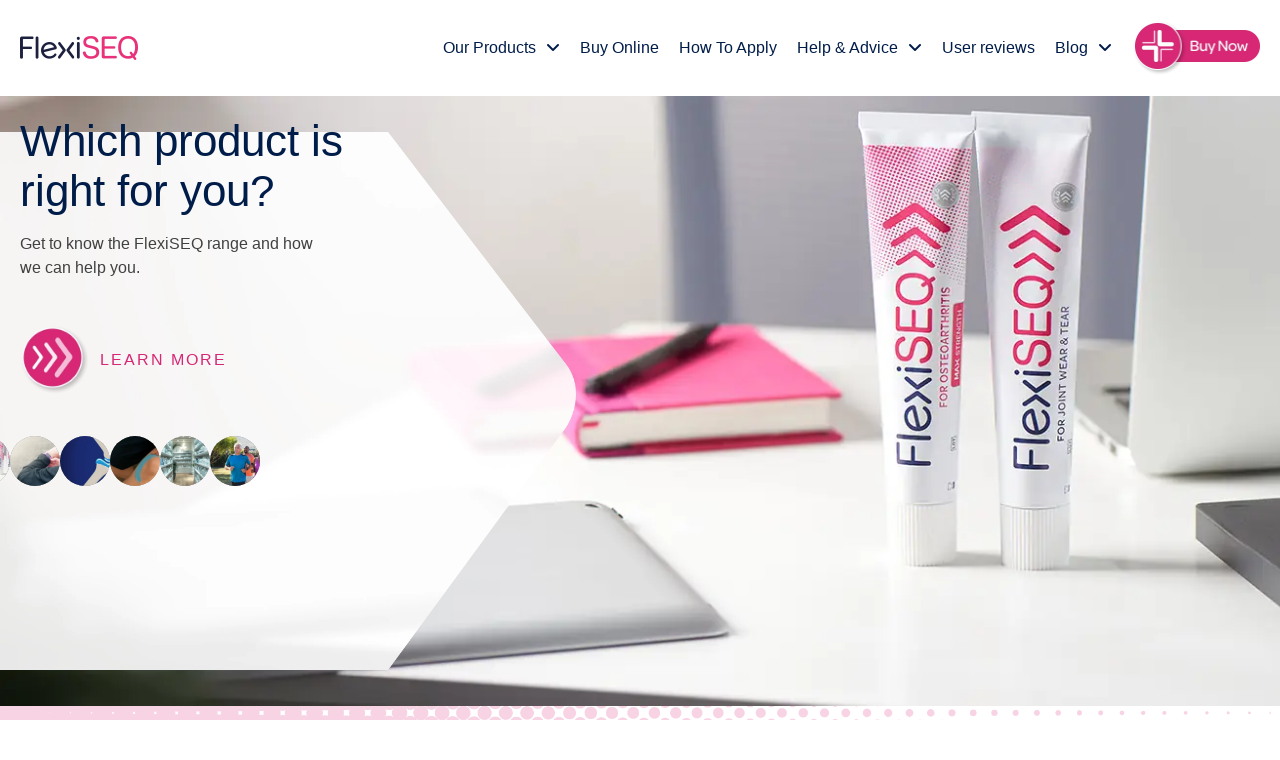

--- FILE ---
content_type: text/html; charset=UTF-8
request_url: https://flexiseq.ie/
body_size: 45470
content:
<!DOCTYPE html>
<html lang="en-GB">
<head>
<meta charset="UTF-8">
<meta name="viewport" content="width=device-width, initial-scale=1">
	<link rel="profile" href="https://gmpg.org/xfn/11"> 
	<meta name='robots' content='index, follow, max-image-preview:large, max-snippet:-1, max-video-preview:-1' />
<script id="cookieyes" type="text/javascript" src="https://cdn-cookieyes.com/client_data/2a76d918541416f3f24c06d3/script.js"></script>
		<!-- Meta Tag Manager -->
		<meta name="facebook-domain-verification" content="mucfqzvuswchl3g7ixz9jsjdtyfhbz" />
		<!-- / Meta Tag Manager -->

	<!-- This site is optimized with the Yoast SEO plugin v26.7 - https://yoast.com/wordpress/plugins/seo/ -->
	<title>Flexiseq IE (Production)</title>
	<link rel="canonical" href="https://flexiseq.ie/" />
	<meta property="og:locale" content="en_GB" />
	<meta property="og:type" content="website" />
	<meta property="og:title" content="Flexiseq" />
	<meta property="og:description" content="When pain and stiffness hold you back from doing the things you love, Flexiseq’s unique drug-free action works only where it’s needed to lubricate joints affected by wear &amp; tear and osteoarthritis." />
	<meta property="og:url" content="https://flexiseq.ie/" />
	<meta property="og:site_name" content="FlexiSEQ Ireland" />
	<meta property="article:modified_time" content="2024-11-08T18:05:53+00:00" />
	<meta property="og:image" content="https://flexiseq.ie/wp-content/uploads/sites/3/2024/10/Flexiseq_WebsiteBannerImage1-150x150.webp" />
	<meta name="twitter:card" content="summary_large_image" />
	<script type="application/ld+json" class="yoast-schema-graph">{"@context":"https://schema.org","@graph":[{"@type":"WebPage","@id":"https://flexiseq.ie/","url":"https://flexiseq.ie/","name":"Flexiseq IE (Production)","isPartOf":{"@id":"https://flexiseq.ie/#website"},"about":{"@id":"https://flexiseq.ie/#organization"},"primaryImageOfPage":{"@id":"https://flexiseq.ie/#primaryimage"},"image":{"@id":"https://flexiseq.ie/#primaryimage"},"thumbnailUrl":"https://flexiseq.ie/wp-content/uploads/sites/3/2024/10/Flexiseq_WebsiteBannerImage1-150x150.webp","datePublished":"2024-07-31T04:34:46+00:00","dateModified":"2024-11-08T18:05:53+00:00","breadcrumb":{"@id":"https://flexiseq.ie/#breadcrumb"},"inLanguage":"en-GB","potentialAction":[{"@type":"ReadAction","target":["https://flexiseq.ie/"]}]},{"@type":"ImageObject","inLanguage":"en-GB","@id":"https://flexiseq.ie/#primaryimage","url":"https://flexiseq.ie/wp-content/uploads/sites/3/2024/10/Flexiseq_WebsiteBannerImage1-150x150.webp","contentUrl":"https://flexiseq.ie/wp-content/uploads/sites/3/2024/10/Flexiseq_WebsiteBannerImage1-150x150.webp"},{"@type":"BreadcrumbList","@id":"https://flexiseq.ie/#breadcrumb","itemListElement":[{"@type":"ListItem","position":1,"name":"Home"}]},{"@type":"WebSite","@id":"https://flexiseq.ie/#website","url":"https://flexiseq.ie/","name":"FlexiSEQ Ireland","description":"","publisher":{"@id":"https://flexiseq.ie/#organization"},"potentialAction":[{"@type":"SearchAction","target":{"@type":"EntryPoint","urlTemplate":"https://flexiseq.ie/?s={search_term_string}"},"query-input":{"@type":"PropertyValueSpecification","valueRequired":true,"valueName":"search_term_string"}}],"inLanguage":"en-GB"},{"@type":"Organization","@id":"https://flexiseq.ie/#organization","name":"FlexiSEQ Ireland","url":"https://flexiseq.ie/","logo":{"@type":"ImageObject","inLanguage":"en-GB","@id":"https://flexiseq.ie/#/schema/logo/image/","url":"https://flexiseq.ie/wp-content/uploads/sites/3/2024/07/Header-Logo.webp","contentUrl":"https://flexiseq.ie/wp-content/uploads/sites/3/2024/07/Header-Logo.webp","width":472,"height":96,"caption":"FlexiSEQ Ireland"},"image":{"@id":"https://flexiseq.ie/#/schema/logo/image/"}}]}</script>
	<!-- / Yoast SEO plugin. -->


<link rel="alternate" type="application/rss+xml" title="FlexiSEQ Ireland &raquo; Feed" href="https://flexiseq.ie/feed/" />
<link rel="alternate" type="application/rss+xml" title="FlexiSEQ Ireland &raquo; Comments Feed" href="https://flexiseq.ie/comments/feed/" />
<link rel="alternate" title="oEmbed (JSON)" type="application/json+oembed" href="https://flexiseq.ie/wp-json/oembed/1.0/embed?url=https%3A%2F%2Fflexiseq.ie%2F" />
<link rel="alternate" title="oEmbed (XML)" type="text/xml+oembed" href="https://flexiseq.ie/wp-json/oembed/1.0/embed?url=https%3A%2F%2Fflexiseq.ie%2F&#038;format=xml" />
<style id='wp-img-auto-sizes-contain-inline-css'>
img:is([sizes=auto i],[sizes^="auto," i]){contain-intrinsic-size:3000px 1500px}
/*# sourceURL=wp-img-auto-sizes-contain-inline-css */
</style>

<link rel='stylesheet' id='astra-theme-css-css' href='https://flexiseq.ie/wp-content/themes/astra/assets/css/minified/main.min.css?ver=4.12.0' media='all' />
<style id='astra-theme-css-inline-css'>
:root{--ast-post-nav-space:0;--ast-container-default-xlg-padding:2.5em;--ast-container-default-lg-padding:2.5em;--ast-container-default-slg-padding:2em;--ast-container-default-md-padding:2.5em;--ast-container-default-sm-padding:2.5em;--ast-container-default-xs-padding:2.4em;--ast-container-default-xxs-padding:1.8em;--ast-code-block-background:#ECEFF3;--ast-comment-inputs-background:#F9FAFB;--ast-normal-container-width:1200px;--ast-narrow-container-width:750px;--ast-blog-title-font-weight:600;--ast-blog-meta-weight:600;--ast-global-color-primary:var(--ast-global-color-5);--ast-global-color-secondary:var(--ast-global-color-4);--ast-global-color-alternate-background:var(--ast-global-color-7);--ast-global-color-subtle-background:var(--ast-global-color-6);--ast-bg-style-guide:var( --ast-global-color-secondary,--ast-global-color-5 );--ast-shadow-style-guide:0px 0px 4px 0 #00000057;--ast-global-dark-bg-style:#fff;--ast-global-dark-lfs:#fbfbfb;--ast-widget-bg-color:#fafafa;--ast-wc-container-head-bg-color:#fbfbfb;--ast-title-layout-bg:#eeeeee;--ast-search-border-color:#e7e7e7;--ast-lifter-hover-bg:#e6e6e6;--ast-gallery-block-color:#000;--srfm-color-input-label:var(--ast-global-color-2);}html{font-size:100%;}a{color:var(--ast-global-color-0);}a:hover,a:focus{color:var(--ast-global-color-1);}body,button,input,select,textarea,.ast-button,.ast-custom-button{font-family:-apple-system,BlinkMacSystemFont,Segoe UI,Roboto,Oxygen-Sans,Ubuntu,Cantarell,Helvetica Neue,sans-serif;font-weight:400;font-size:16px;font-size:1rem;line-height:var(--ast-body-line-height,1.65);}blockquote{color:var(--ast-global-color-3);}h1,h2,h3,h4,h5,h6,.entry-content :where(h1,h2,h3,h4,h5,h6),.site-title,.site-title a{font-weight:600;}.ast-site-identity .site-title a{color:var(--ast-global-color-2);}.site-title{font-size:26px;font-size:1.625rem;display:block;}.site-header .site-description{font-size:15px;font-size:0.9375rem;display:none;}.entry-title{font-size:20px;font-size:1.25rem;}.ast-blog-single-element.ast-taxonomy-container a{font-size:14px;font-size:0.875rem;}.ast-blog-meta-container{font-size:13px;font-size:0.8125rem;}.archive .ast-article-post .ast-article-inner,.blog .ast-article-post .ast-article-inner,.archive .ast-article-post .ast-article-inner:hover,.blog .ast-article-post .ast-article-inner:hover{border-top-left-radius:6px;border-top-right-radius:6px;border-bottom-right-radius:6px;border-bottom-left-radius:6px;overflow:hidden;}h1,.entry-content :where(h1){font-size:36px;font-size:2.25rem;font-weight:600;}h2,.entry-content :where(h2){font-size:30px;font-size:1.875rem;font-weight:600;}h3,.entry-content :where(h3){font-size:24px;font-size:1.5rem;font-weight:600;}h4,.entry-content :where(h4){font-size:20px;font-size:1.25rem;font-weight:600;}h5,.entry-content :where(h5){font-size:18px;font-size:1.125rem;font-weight:600;}h6,.entry-content :where(h6){font-size:16px;font-size:1rem;font-weight:600;}::selection{background-color:var(--ast-global-color-0);color:#ffffff;}body,h1,h2,h3,h4,h5,h6,.entry-title a,.entry-content :where(h1,h2,h3,h4,h5,h6){color:var(--ast-global-color-3);}.tagcloud a:hover,.tagcloud a:focus,.tagcloud a.current-item{color:#ffffff;border-color:var(--ast-global-color-0);background-color:var(--ast-global-color-0);}input:focus,input[type="text"]:focus,input[type="email"]:focus,input[type="url"]:focus,input[type="password"]:focus,input[type="reset"]:focus,input[type="search"]:focus,textarea:focus{border-color:var(--ast-global-color-0);}input[type="radio"]:checked,input[type=reset],input[type="checkbox"]:checked,input[type="checkbox"]:hover:checked,input[type="checkbox"]:focus:checked,input[type=range]::-webkit-slider-thumb{border-color:var(--ast-global-color-0);background-color:var(--ast-global-color-0);box-shadow:none;}.site-footer a:hover + .post-count,.site-footer a:focus + .post-count{background:var(--ast-global-color-0);border-color:var(--ast-global-color-0);}.single .nav-links .nav-previous,.single .nav-links .nav-next{color:var(--ast-global-color-0);}.entry-meta,.entry-meta *{line-height:1.45;color:var(--ast-global-color-0);font-weight:600;}.entry-meta a:not(.ast-button):hover,.entry-meta a:not(.ast-button):hover *,.entry-meta a:not(.ast-button):focus,.entry-meta a:not(.ast-button):focus *,.page-links > .page-link,.page-links .page-link:hover,.post-navigation a:hover{color:var(--ast-global-color-1);}#cat option,.secondary .calendar_wrap thead a,.secondary .calendar_wrap thead a:visited{color:var(--ast-global-color-0);}.secondary .calendar_wrap #today,.ast-progress-val span{background:var(--ast-global-color-0);}.secondary a:hover + .post-count,.secondary a:focus + .post-count{background:var(--ast-global-color-0);border-color:var(--ast-global-color-0);}.calendar_wrap #today > a{color:#ffffff;}.page-links .page-link,.single .post-navigation a{color:var(--ast-global-color-3);}.ast-search-menu-icon .search-form button.search-submit{padding:0 4px;}.ast-search-menu-icon form.search-form{padding-right:0;}.ast-search-menu-icon.slide-search input.search-field{width:0;}.ast-header-search .ast-search-menu-icon.ast-dropdown-active .search-form,.ast-header-search .ast-search-menu-icon.ast-dropdown-active .search-field:focus{transition:all 0.2s;}.search-form input.search-field:focus{outline:none;}.ast-search-menu-icon .search-form button.search-submit:focus,.ast-theme-transparent-header .ast-header-search .ast-dropdown-active .ast-icon,.ast-theme-transparent-header .ast-inline-search .search-field:focus .ast-icon{color:var(--ast-global-color-1);}.ast-header-search .slide-search .search-form{border:2px solid var(--ast-global-color-0);}.ast-header-search .slide-search .search-field{background-color:(--ast-global-dark-bg-style);}.ast-archive-title{color:var(--ast-global-color-2);}.widget-title{font-size:22px;font-size:1.375rem;color:var(--ast-global-color-2);}.ast-single-post .entry-content a,.ast-comment-content a:not(.ast-comment-edit-reply-wrap a){text-decoration:underline;}.ast-single-post .elementor-widget-button .elementor-button,.ast-single-post .entry-content .uagb-tab a,.ast-single-post .entry-content .uagb-ifb-cta a,.ast-single-post .entry-content .uabb-module-content a,.ast-single-post .entry-content .uagb-post-grid a,.ast-single-post .entry-content .uagb-timeline a,.ast-single-post .entry-content .uagb-toc__wrap a,.ast-single-post .entry-content .uagb-taxomony-box a,.entry-content .wp-block-latest-posts > li > a,.ast-single-post .entry-content .wp-block-file__button,a.ast-post-filter-single,.ast-single-post .ast-comment-content .comment-reply-link,.ast-single-post .ast-comment-content .comment-edit-link{text-decoration:none;}.ast-search-menu-icon.slide-search a:focus-visible:focus-visible,.astra-search-icon:focus-visible,#close:focus-visible,a:focus-visible,.ast-menu-toggle:focus-visible,.site .skip-link:focus-visible,.wp-block-loginout input:focus-visible,.wp-block-search.wp-block-search__button-inside .wp-block-search__inside-wrapper,.ast-header-navigation-arrow:focus-visible,.ast-orders-table__row .ast-orders-table__cell:focus-visible,a#ast-apply-coupon:focus-visible,#ast-apply-coupon:focus-visible,#close:focus-visible,.button.search-submit:focus-visible,#search_submit:focus,.normal-search:focus-visible,.ast-header-account-wrap:focus-visible,.astra-cart-drawer-close:focus,.ast-single-variation:focus,.ast-button:focus,.ast-builder-button-wrap:has(.ast-custom-button-link:focus),.ast-builder-button-wrap .ast-custom-button-link:focus{outline-style:dotted;outline-color:inherit;outline-width:thin;}input:focus,input[type="text"]:focus,input[type="email"]:focus,input[type="url"]:focus,input[type="password"]:focus,input[type="reset"]:focus,input[type="search"]:focus,input[type="number"]:focus,textarea:focus,.wp-block-search__input:focus,[data-section="section-header-mobile-trigger"] .ast-button-wrap .ast-mobile-menu-trigger-minimal:focus,.ast-mobile-popup-drawer.active .menu-toggle-close:focus,#ast-scroll-top:focus,#coupon_code:focus,#ast-coupon-code:focus{border-style:dotted;border-color:inherit;border-width:thin;}input{outline:none;}.ast-logo-title-inline .site-logo-img{padding-right:1em;}.site-logo-img img{ transition:all 0.2s linear;}body .ast-oembed-container *{position:absolute;top:0;width:100%;height:100%;left:0;}body .wp-block-embed-pocket-casts .ast-oembed-container *{position:unset;}.ast-single-post-featured-section + article {margin-top: 2em;}.site-content .ast-single-post-featured-section img {width: 100%;overflow: hidden;object-fit: cover;}.ast-separate-container .site-content .ast-single-post-featured-section + article {margin-top: -80px;z-index: 9;position: relative;border-radius: 4px;}@media (min-width: 922px) {.ast-no-sidebar .site-content .ast-article-image-container--wide {margin-left: -120px;margin-right: -120px;max-width: unset;width: unset;}.ast-left-sidebar .site-content .ast-article-image-container--wide,.ast-right-sidebar .site-content .ast-article-image-container--wide {margin-left: -10px;margin-right: -10px;}.site-content .ast-article-image-container--full {margin-left: calc( -50vw + 50%);margin-right: calc( -50vw + 50%);max-width: 100vw;width: 100vw;}.ast-left-sidebar .site-content .ast-article-image-container--full,.ast-right-sidebar .site-content .ast-article-image-container--full {margin-left: -10px;margin-right: -10px;max-width: inherit;width: auto;}}.site > .ast-single-related-posts-container {margin-top: 0;}@media (min-width: 922px) {.ast-desktop .ast-container--narrow {max-width: var(--ast-narrow-container-width);margin: 0 auto;}}.ast-page-builder-template .hentry {margin: 0;}.ast-page-builder-template .site-content > .ast-container {max-width: 100%;padding: 0;}.ast-page-builder-template .site .site-content #primary {padding: 0;margin: 0;}.ast-page-builder-template .no-results {text-align: center;margin: 4em auto;}.ast-page-builder-template .ast-pagination {padding: 2em;}.ast-page-builder-template .entry-header.ast-no-title.ast-no-thumbnail {margin-top: 0;}.ast-page-builder-template .entry-header.ast-header-without-markup {margin-top: 0;margin-bottom: 0;}.ast-page-builder-template .entry-header.ast-no-title.ast-no-meta {margin-bottom: 0;}.ast-page-builder-template.single .post-navigation {padding-bottom: 2em;}.ast-page-builder-template.single-post .site-content > .ast-container {max-width: 100%;}.ast-page-builder-template .entry-header {margin-top: 2em;margin-left: auto;margin-right: auto;}.ast-page-builder-template .ast-archive-description {margin: 2em auto 0;padding-left: 20px;padding-right: 20px;}.ast-page-builder-template .ast-row {margin-left: 0;margin-right: 0;}.single.ast-page-builder-template .entry-header + .entry-content,.single.ast-page-builder-template .ast-single-entry-banner + .site-content article .entry-content {margin-bottom: 2em;}@media(min-width: 921px) {.ast-page-builder-template.archive.ast-right-sidebar .ast-row article,.ast-page-builder-template.archive.ast-left-sidebar .ast-row article {padding-left: 0;padding-right: 0;}}input[type="text"],input[type="number"],input[type="email"],input[type="url"],input[type="password"],input[type="search"],input[type=reset],input[type=tel],input[type=date],select,textarea{font-size:16px;font-style:normal;font-weight:400;line-height:24px;width:100%;padding:12px 16px;border-radius:4px;box-shadow:0px 1px 2px 0px rgba(0,0,0,0.05);color:var(--ast-form-input-text,#475569);}input[type="text"],input[type="number"],input[type="email"],input[type="url"],input[type="password"],input[type="search"],input[type=reset],input[type=tel],input[type=date],select{height:40px;}input[type="date"]{border-width:1px;border-style:solid;border-color:var(--ast-border-color);background:var( --ast-global-color-secondary,--ast-global-color-5 );}input[type="text"]:focus,input[type="number"]:focus,input[type="email"]:focus,input[type="url"]:focus,input[type="password"]:focus,input[type="search"]:focus,input[type=reset]:focus,input[type="tel"]:focus,input[type="date"]:focus,select:focus,textarea:focus{border-color:#046BD2;box-shadow:none;outline:none;color:var(--ast-form-input-focus-text,#475569);}label,legend{color:#111827;font-size:14px;font-style:normal;font-weight:500;line-height:20px;}select{padding:6px 10px;}fieldset{padding:30px;border-radius:4px;}button,.ast-button,.button,input[type="button"],input[type="reset"],input[type="submit"],a:where(.wp-block-button__link){border-radius:4px;box-shadow:0px 1px 2px 0px rgba(0,0,0,0.05);}:root{--ast-comment-inputs-background:#FFF;}::placeholder{color:var(--ast-form-field-color,#9CA3AF);}::-ms-input-placeholder{color:var(--ast-form-field-color,#9CA3AF);}@media (max-width:921.9px){#ast-desktop-header{display:none;}}@media (min-width:922px){#ast-mobile-header{display:none;}}.wp-block-buttons.aligncenter{justify-content:center;}@media (max-width:921px){.ast-theme-transparent-header #primary,.ast-theme-transparent-header #secondary{padding:0;}}@media (max-width:921px){.ast-plain-container.ast-no-sidebar #primary{padding:0;}}.ast-plain-container.ast-no-sidebar #primary{margin-top:0;margin-bottom:0;}.wp-block-button.is-style-outline .wp-block-button__link{border-color:var(--ast-global-color-0);}div.wp-block-button.is-style-outline > .wp-block-button__link:not(.has-text-color),div.wp-block-button.wp-block-button__link.is-style-outline:not(.has-text-color){color:var(--ast-global-color-0);}.wp-block-button.is-style-outline .wp-block-button__link:hover,.wp-block-buttons .wp-block-button.is-style-outline .wp-block-button__link:focus,.wp-block-buttons .wp-block-button.is-style-outline > .wp-block-button__link:not(.has-text-color):hover,.wp-block-buttons .wp-block-button.wp-block-button__link.is-style-outline:not(.has-text-color):hover{color:#000000;background-color:var(--ast-global-color-1);border-color:var(--ast-global-color-1);}.post-page-numbers.current .page-link,.ast-pagination .page-numbers.current{color:#ffffff;border-color:var(--ast-global-color-0);background-color:var(--ast-global-color-0);}.wp-block-button.is-style-outline .wp-block-button__link.wp-element-button,.ast-outline-button{border-color:var(--ast-global-color-0);font-family:inherit;font-weight:inherit;font-size:16px;font-size:1rem;line-height:1em;}.wp-block-buttons .wp-block-button.is-style-outline > .wp-block-button__link:not(.has-text-color),.wp-block-buttons .wp-block-button.wp-block-button__link.is-style-outline:not(.has-text-color),.ast-outline-button{color:var(--ast-global-color-0);}.wp-block-button.is-style-outline .wp-block-button__link:hover,.wp-block-buttons .wp-block-button.is-style-outline .wp-block-button__link:focus,.wp-block-buttons .wp-block-button.is-style-outline > .wp-block-button__link:not(.has-text-color):hover,.wp-block-buttons .wp-block-button.wp-block-button__link.is-style-outline:not(.has-text-color):hover,.ast-outline-button:hover,.ast-outline-button:focus,.wp-block-uagb-buttons-child .uagb-buttons-repeater.ast-outline-button:hover,.wp-block-uagb-buttons-child .uagb-buttons-repeater.ast-outline-button:focus{color:#000000;background-color:var(--ast-global-color-1);border-color:var(--ast-global-color-1);}.ast-single-post .entry-content a.ast-outline-button,.ast-single-post .entry-content .is-style-outline>.wp-block-button__link{text-decoration:none;}.wp-block-button .wp-block-button__link.wp-element-button.is-style-outline:not(.has-background),.wp-block-button.is-style-outline>.wp-block-button__link.wp-element-button:not(.has-background),.ast-outline-button{background-color:transparent;}.uagb-buttons-repeater.ast-outline-button{border-radius:9999px;}.entry-content[data-ast-blocks-layout] > figure{margin-bottom:1em;}h1.widget-title{font-weight:600;}h2.widget-title{font-weight:600;}h3.widget-title{font-weight:600;}.elementor-widget-container .elementor-loop-container .e-loop-item[data-elementor-type="loop-item"]{width:100%;} .content-area .elementor-widget-theme-post-content h1,.content-area .elementor-widget-theme-post-content h2,.content-area .elementor-widget-theme-post-content h3,.content-area .elementor-widget-theme-post-content h4,.content-area .elementor-widget-theme-post-content h5,.content-area .elementor-widget-theme-post-content h6{margin-top:1.5em;margin-bottom:calc(0.3em + 10px);}#page{display:flex;flex-direction:column;min-height:100vh;}.ast-404-layout-1 h1.page-title{color:var(--ast-global-color-2);}.single .post-navigation a{line-height:1em;height:inherit;}.error-404 .page-sub-title{font-size:1.5rem;font-weight:inherit;}.search .site-content .content-area .search-form{margin-bottom:0;}#page .site-content{flex-grow:1;}.widget{margin-bottom:1.25em;}#secondary li{line-height:1.5em;}#secondary .wp-block-group h2{margin-bottom:0.7em;}#secondary h2{font-size:1.7rem;}.ast-separate-container .ast-article-post,.ast-separate-container .ast-article-single,.ast-separate-container .comment-respond{padding:3em;}.ast-separate-container .ast-article-single .ast-article-single{padding:0;}.ast-article-single .wp-block-post-template-is-layout-grid{padding-left:0;}.ast-separate-container .comments-title,.ast-narrow-container .comments-title{padding:1.5em 2em;}.ast-page-builder-template .comment-form-textarea,.ast-comment-formwrap .ast-grid-common-col{padding:0;}.ast-comment-formwrap{padding:0;display:inline-flex;column-gap:20px;width:100%;margin-left:0;margin-right:0;}.comments-area textarea#comment:focus,.comments-area textarea#comment:active,.comments-area .ast-comment-formwrap input[type="text"]:focus,.comments-area .ast-comment-formwrap input[type="text"]:active {box-shadow:none;outline:none;}.archive.ast-page-builder-template .entry-header{margin-top:2em;}.ast-page-builder-template .ast-comment-formwrap{width:100%;}.entry-title{margin-bottom:0.6em;}.ast-archive-description p{font-size:inherit;font-weight:inherit;line-height:inherit;}.ast-separate-container .ast-comment-list li.depth-1,.hentry{margin-bottom:1.5em;}.site-content section.ast-archive-description{margin-bottom:2em;}@media (min-width:921px){.ast-left-sidebar.ast-page-builder-template #secondary,.archive.ast-right-sidebar.ast-page-builder-template .site-main{padding-left:20px;padding-right:20px;}}@media (max-width:544px){.ast-comment-formwrap.ast-row{column-gap:10px;display:inline-block;}#ast-commentform .ast-grid-common-col{position:relative;width:100%;}}@media (min-width:1201px){.ast-separate-container .ast-article-post,.ast-separate-container .ast-article-single,.ast-separate-container .ast-author-box,.ast-separate-container .ast-404-layout-1,.ast-separate-container .no-results{padding:3em;}} .content-area .elementor-widget-theme-post-content h1,.content-area .elementor-widget-theme-post-content h2,.content-area .elementor-widget-theme-post-content h3,.content-area .elementor-widget-theme-post-content h4,.content-area .elementor-widget-theme-post-content h5,.content-area .elementor-widget-theme-post-content h6{margin-top:1.5em;margin-bottom:calc(0.3em + 10px);}.elementor-loop-container .e-loop-item,.elementor-loop-container .ast-separate-container .ast-article-post,.elementor-loop-container .ast-separate-container .ast-article-single,.elementor-loop-container .ast-separate-container .comment-respond{padding:0px;}@media (max-width:921px){.ast-left-sidebar #content > .ast-container{display:flex;flex-direction:column-reverse;width:100%;}}@media (min-width:922px){.ast-separate-container.ast-right-sidebar #primary,.ast-separate-container.ast-left-sidebar #primary{border:0;}.search-no-results.ast-separate-container #primary{margin-bottom:4em;}}.elementor-widget-button .elementor-button{border-style:solid;text-decoration:none;border-top-width:0;border-right-width:0;border-left-width:0;border-bottom-width:0;}.elementor-widget-button .elementor-button{border-color:var(--ast-global-color-0);background-color:var(--ast-global-color-0);}.elementor-widget-button .elementor-button:hover,.elementor-widget-button .elementor-button:focus{color:#000000;background-color:var(--ast-global-color-1);border-color:var(--ast-global-color-1);}.wp-block-button .wp-block-button__link ,.elementor-widget-button .elementor-button,.elementor-widget-button .elementor-button:visited{color:#ffffff;}.elementor-widget-button .elementor-button{font-size:16px;font-size:1rem;line-height:1em;}body .elementor-button.elementor-size-sm,body .elementor-button.elementor-size-xs,body .elementor-button.elementor-size-md,body .elementor-button.elementor-size-lg,body .elementor-button.elementor-size-xl,body .elementor-button{font-size:16px;font-size:1rem;}.wp-block-button .wp-block-button__link:hover,.wp-block-button .wp-block-button__link:focus{color:#000000;background-color:var(--ast-global-color-1);border-color:var(--ast-global-color-1);}.wp-block-button .wp-block-button__link,.wp-block-search .wp-block-search__button,body .wp-block-file .wp-block-file__button{border-color:var(--ast-global-color-0);background-color:var(--ast-global-color-0);color:#ffffff;font-family:inherit;font-weight:inherit;line-height:1em;font-size:16px;font-size:1rem;}.ast-single-post .entry-content .wp-block-button .wp-block-button__link,.ast-single-post .entry-content .wp-block-search .wp-block-search__button,body .entry-content .wp-block-file .wp-block-file__button{text-decoration:none;}.menu-toggle,button,.ast-button,.ast-custom-button,.button,input#submit,input[type="button"],input[type="submit"],input[type="reset"],#comments .submit,.search .search-submit,form[CLASS*="wp-block-search__"].wp-block-search .wp-block-search__inside-wrapper .wp-block-search__button,body .wp-block-file .wp-block-file__button,.search .search-submit{border-style:solid;border-top-width:0;border-right-width:0;border-left-width:0;border-bottom-width:0;color:#ffffff;border-color:var(--ast-global-color-0);background-color:var(--ast-global-color-0);font-family:inherit;font-weight:inherit;font-size:16px;font-size:1rem;line-height:1em;}button:focus,.menu-toggle:hover,button:hover,.ast-button:hover,.ast-custom-button:hover .button:hover,.ast-custom-button:hover ,input[type=reset]:hover,input[type=reset]:focus,input#submit:hover,input#submit:focus,input[type="button"]:hover,input[type="button"]:focus,input[type="submit"]:hover,input[type="submit"]:focus,form[CLASS*="wp-block-search__"].wp-block-search .wp-block-search__inside-wrapper .wp-block-search__button:hover,form[CLASS*="wp-block-search__"].wp-block-search .wp-block-search__inside-wrapper .wp-block-search__button:focus,body .wp-block-file .wp-block-file__button:hover,body .wp-block-file .wp-block-file__button:focus{color:#000000;background-color:var(--ast-global-color-1);border-color:var(--ast-global-color-1);}form[CLASS*="wp-block-search__"].wp-block-search .wp-block-search__inside-wrapper .wp-block-search__button.has-icon{padding-top:calc( - 3px);padding-right:calc( - 3px);padding-bottom:calc( - 3px);padding-left:calc( - 3px);}@media (max-width:921px){.ast-mobile-header-stack .main-header-bar .ast-search-menu-icon{display:inline-block;}.ast-header-break-point.ast-header-custom-item-outside .ast-mobile-header-stack .main-header-bar .ast-search-icon{margin:0;}.ast-comment-avatar-wrap img{max-width:2.5em;}.ast-comment-meta{padding:0 1.8888em 1.3333em;}}@media (min-width:544px){.ast-container{max-width:100%;}}@media (max-width:544px){.ast-separate-container .ast-article-post,.ast-separate-container .ast-article-single,.ast-separate-container .comments-title,.ast-separate-container .ast-archive-description{padding:1.5em 1em;}.ast-separate-container #content .ast-container{padding-left:0.54em;padding-right:0.54em;}.ast-separate-container .ast-comment-list .bypostauthor{padding:.5em;}.ast-search-menu-icon.ast-dropdown-active .search-field{width:170px;}} #ast-mobile-header .ast-site-header-cart-li a{pointer-events:none;}.ast-separate-container{background-color:var(--ast-global-color-4);background-image:none;}@media (max-width:921px){.site-title{display:block;}.site-header .site-description{display:none;}h1,.entry-content :where(h1){font-size:30px;}h2,.entry-content :where(h2){font-size:25px;}h3,.entry-content :where(h3){font-size:20px;}}@media (max-width:544px){.site-title{display:block;}.site-header .site-description{display:none;}h1,.entry-content :where(h1){font-size:30px;}h2,.entry-content :where(h2){font-size:25px;}h3,.entry-content :where(h3){font-size:20px;}}@media (max-width:921px){html{font-size:91.2%;}}@media (max-width:544px){html{font-size:91.2%;}}@media (min-width:922px){.ast-container{max-width:1240px;}}@media (min-width:922px){.site-content .ast-container{display:flex;}}@media (max-width:921px){.site-content .ast-container{flex-direction:column;}}@media (min-width:922px){.single-post .site-content > .ast-container{max-width:0px;}}.entry-content :where(h1,h2,h3,h4,h5,h6){clear:none;}@media (min-width:922px){.main-header-menu .sub-menu .menu-item.ast-left-align-sub-menu:hover > .sub-menu,.main-header-menu .sub-menu .menu-item.ast-left-align-sub-menu.focus > .sub-menu{margin-left:-0px;}}.entry-content li > p{margin-bottom:0;}.wp-block-file {display: flex;align-items: center;flex-wrap: wrap;justify-content: space-between;}.wp-block-pullquote {border: none;}.wp-block-pullquote blockquote::before {content: "\201D";font-family: "Helvetica",sans-serif;display: flex;transform: rotate( 180deg );font-size: 6rem;font-style: normal;line-height: 1;font-weight: bold;align-items: center;justify-content: center;}.has-text-align-right > blockquote::before {justify-content: flex-start;}.has-text-align-left > blockquote::before {justify-content: flex-end;}figure.wp-block-pullquote.is-style-solid-color blockquote {max-width: 100%;text-align: inherit;}:root {--wp--custom--ast-default-block-top-padding: 3em;--wp--custom--ast-default-block-right-padding: 3em;--wp--custom--ast-default-block-bottom-padding: 3em;--wp--custom--ast-default-block-left-padding: 3em;--wp--custom--ast-container-width: 1200px;--wp--custom--ast-content-width-size: 1200px;--wp--custom--ast-wide-width-size: calc(1200px + var(--wp--custom--ast-default-block-left-padding) + var(--wp--custom--ast-default-block-right-padding));}.ast-narrow-container {--wp--custom--ast-content-width-size: 750px;--wp--custom--ast-wide-width-size: 750px;}@media(max-width: 921px) {:root {--wp--custom--ast-default-block-top-padding: 3em;--wp--custom--ast-default-block-right-padding: 2em;--wp--custom--ast-default-block-bottom-padding: 3em;--wp--custom--ast-default-block-left-padding: 2em;}}@media(max-width: 544px) {:root {--wp--custom--ast-default-block-top-padding: 3em;--wp--custom--ast-default-block-right-padding: 1.5em;--wp--custom--ast-default-block-bottom-padding: 3em;--wp--custom--ast-default-block-left-padding: 1.5em;}}.entry-content > .wp-block-group,.entry-content > .wp-block-cover,.entry-content > .wp-block-columns {padding-top: var(--wp--custom--ast-default-block-top-padding);padding-right: var(--wp--custom--ast-default-block-right-padding);padding-bottom: var(--wp--custom--ast-default-block-bottom-padding);padding-left: var(--wp--custom--ast-default-block-left-padding);}.ast-plain-container.ast-no-sidebar .entry-content > .alignfull,.ast-page-builder-template .ast-no-sidebar .entry-content > .alignfull {margin-left: calc( -50vw + 50%);margin-right: calc( -50vw + 50%);max-width: 100vw;width: 100vw;}.ast-plain-container.ast-no-sidebar .entry-content .alignfull .alignfull,.ast-page-builder-template.ast-no-sidebar .entry-content .alignfull .alignfull,.ast-plain-container.ast-no-sidebar .entry-content .alignfull .alignwide,.ast-page-builder-template.ast-no-sidebar .entry-content .alignfull .alignwide,.ast-plain-container.ast-no-sidebar .entry-content .alignwide .alignfull,.ast-page-builder-template.ast-no-sidebar .entry-content .alignwide .alignfull,.ast-plain-container.ast-no-sidebar .entry-content .alignwide .alignwide,.ast-page-builder-template.ast-no-sidebar .entry-content .alignwide .alignwide,.ast-plain-container.ast-no-sidebar .entry-content .wp-block-column .alignfull,.ast-page-builder-template.ast-no-sidebar .entry-content .wp-block-column .alignfull,.ast-plain-container.ast-no-sidebar .entry-content .wp-block-column .alignwide,.ast-page-builder-template.ast-no-sidebar .entry-content .wp-block-column .alignwide {margin-left: auto;margin-right: auto;width: 100%;}[data-ast-blocks-layout] .wp-block-separator:not(.is-style-dots) {height: 0;}[data-ast-blocks-layout] .wp-block-separator {margin: 20px auto;}[data-ast-blocks-layout] .wp-block-separator:not(.is-style-wide):not(.is-style-dots) {max-width: 100px;}[data-ast-blocks-layout] .wp-block-separator.has-background {padding: 0;}.entry-content[data-ast-blocks-layout] > * {max-width: var(--wp--custom--ast-content-width-size);margin-left: auto;margin-right: auto;}.entry-content[data-ast-blocks-layout] > .alignwide {max-width: var(--wp--custom--ast-wide-width-size);}.entry-content[data-ast-blocks-layout] .alignfull {max-width: none;}.entry-content .wp-block-columns {margin-bottom: 0;}blockquote {margin: 1.5em;border-color: rgba(0,0,0,0.05);}.wp-block-quote:not(.has-text-align-right):not(.has-text-align-center) {border-left: 5px solid rgba(0,0,0,0.05);}.has-text-align-right > blockquote,blockquote.has-text-align-right {border-right: 5px solid rgba(0,0,0,0.05);}.has-text-align-left > blockquote,blockquote.has-text-align-left {border-left: 5px solid rgba(0,0,0,0.05);}.wp-block-site-tagline,.wp-block-latest-posts .read-more {margin-top: 15px;}.wp-block-loginout p label {display: block;}.wp-block-loginout p:not(.login-remember):not(.login-submit) input {width: 100%;}.wp-block-loginout input:focus {border-color: transparent;}.wp-block-loginout input:focus {outline: thin dotted;}.entry-content .wp-block-media-text .wp-block-media-text__content {padding: 0 0 0 8%;}.entry-content .wp-block-media-text.has-media-on-the-right .wp-block-media-text__content {padding: 0 8% 0 0;}.entry-content .wp-block-media-text.has-background .wp-block-media-text__content {padding: 8%;}.entry-content .wp-block-cover:not([class*="background-color"]):not(.has-text-color.has-link-color) .wp-block-cover__inner-container,.entry-content .wp-block-cover:not([class*="background-color"]) .wp-block-cover-image-text,.entry-content .wp-block-cover:not([class*="background-color"]) .wp-block-cover-text,.entry-content .wp-block-cover-image:not([class*="background-color"]) .wp-block-cover__inner-container,.entry-content .wp-block-cover-image:not([class*="background-color"]) .wp-block-cover-image-text,.entry-content .wp-block-cover-image:not([class*="background-color"]) .wp-block-cover-text {color: var(--ast-global-color-primary,var(--ast-global-color-5));}.wp-block-loginout .login-remember input {width: 1.1rem;height: 1.1rem;margin: 0 5px 4px 0;vertical-align: middle;}.wp-block-latest-posts > li > *:first-child,.wp-block-latest-posts:not(.is-grid) > li:first-child {margin-top: 0;}.entry-content > .wp-block-buttons,.entry-content > .wp-block-uagb-buttons {margin-bottom: 1.5em;}.wp-block-search__inside-wrapper .wp-block-search__input {padding: 0 10px;color: var(--ast-global-color-3);background: var(--ast-global-color-primary,var(--ast-global-color-5));border-color: var(--ast-border-color);}.wp-block-latest-posts .read-more {margin-bottom: 1.5em;}.wp-block-search__no-button .wp-block-search__inside-wrapper .wp-block-search__input {padding-top: 5px;padding-bottom: 5px;}.wp-block-latest-posts .wp-block-latest-posts__post-date,.wp-block-latest-posts .wp-block-latest-posts__post-author {font-size: 1rem;}.wp-block-latest-posts > li > *,.wp-block-latest-posts:not(.is-grid) > li {margin-top: 12px;margin-bottom: 12px;}.ast-page-builder-template .entry-content[data-ast-blocks-layout] > .alignwide:where(:not(.uagb-is-root-container):not(.spectra-is-root-container)) > * {max-width: var(--wp--custom--ast-wide-width-size);}.ast-page-builder-template .entry-content[data-ast-blocks-layout] > .inherit-container-width > *,.ast-page-builder-template .entry-content[data-ast-blocks-layout] > *:not(.wp-block-group):where(:not(.uagb-is-root-container):not(.spectra-is-root-container)) > *,.entry-content[data-ast-blocks-layout] > .wp-block-cover .wp-block-cover__inner-container {max-width: var(--wp--custom--ast-content-width-size) ;margin-left: auto;margin-right: auto;}.ast-page-builder-template .entry-content[data-ast-blocks-layout] > *,.ast-page-builder-template .entry-content[data-ast-blocks-layout] > .alignfull:where(:not(.wp-block-group):not(.uagb-is-root-container):not(.spectra-is-root-container)) > * {max-width: none;}.entry-content[data-ast-blocks-layout] .wp-block-cover:not(.alignleft):not(.alignright) {width: auto;}@media(max-width: 1200px) {.ast-separate-container .entry-content > .alignfull,.ast-separate-container .entry-content[data-ast-blocks-layout] > .alignwide,.ast-plain-container .entry-content[data-ast-blocks-layout] > .alignwide,.ast-plain-container .entry-content .alignfull {margin-left: calc(-1 * min(var(--ast-container-default-xlg-padding),20px)) ;margin-right: calc(-1 * min(var(--ast-container-default-xlg-padding),20px));}}@media(min-width: 1201px) {.ast-separate-container .entry-content > .alignfull {margin-left: calc(-1 * var(--ast-container-default-xlg-padding) );margin-right: calc(-1 * var(--ast-container-default-xlg-padding) );}.ast-separate-container .entry-content[data-ast-blocks-layout] > .alignwide,.ast-plain-container .entry-content[data-ast-blocks-layout] > .alignwide {margin-left: calc(-1 * var(--wp--custom--ast-default-block-left-padding) );margin-right: calc(-1 * var(--wp--custom--ast-default-block-right-padding) );}}@media(min-width: 921px) {.ast-separate-container .entry-content .wp-block-group.alignwide:not(.inherit-container-width) > :where(:not(.alignleft):not(.alignright)),.ast-plain-container .entry-content .wp-block-group.alignwide:not(.inherit-container-width) > :where(:not(.alignleft):not(.alignright)) {max-width: calc( var(--wp--custom--ast-content-width-size) + 80px );}.ast-plain-container.ast-right-sidebar .entry-content[data-ast-blocks-layout] .alignfull,.ast-plain-container.ast-left-sidebar .entry-content[data-ast-blocks-layout] .alignfull {margin-left: -60px;margin-right: -60px;}}@media(min-width: 544px) {.entry-content > .alignleft {margin-right: 20px;}.entry-content > .alignright {margin-left: 20px;}}@media (max-width:544px){.wp-block-columns .wp-block-column:not(:last-child){margin-bottom:20px;}.wp-block-latest-posts{margin:0;}}@media( max-width: 600px ) {.entry-content .wp-block-media-text .wp-block-media-text__content,.entry-content .wp-block-media-text.has-media-on-the-right .wp-block-media-text__content {padding: 8% 0 0;}.entry-content .wp-block-media-text.has-background .wp-block-media-text__content {padding: 8%;}}.ast-page-builder-template .entry-header {padding-left: 0;}.ast-narrow-container .site-content .wp-block-uagb-image--align-full .wp-block-uagb-image__figure {max-width: 100%;margin-left: auto;margin-right: auto;}.entry-content ul,.entry-content ol {padding: revert;margin: revert;padding-left: 20px;}:root .has-ast-global-color-0-color{color:var(--ast-global-color-0);}:root .has-ast-global-color-0-background-color{background-color:var(--ast-global-color-0);}:root .wp-block-button .has-ast-global-color-0-color{color:var(--ast-global-color-0);}:root .wp-block-button .has-ast-global-color-0-background-color{background-color:var(--ast-global-color-0);}:root .has-ast-global-color-1-color{color:var(--ast-global-color-1);}:root .has-ast-global-color-1-background-color{background-color:var(--ast-global-color-1);}:root .wp-block-button .has-ast-global-color-1-color{color:var(--ast-global-color-1);}:root .wp-block-button .has-ast-global-color-1-background-color{background-color:var(--ast-global-color-1);}:root .has-ast-global-color-2-color{color:var(--ast-global-color-2);}:root .has-ast-global-color-2-background-color{background-color:var(--ast-global-color-2);}:root .wp-block-button .has-ast-global-color-2-color{color:var(--ast-global-color-2);}:root .wp-block-button .has-ast-global-color-2-background-color{background-color:var(--ast-global-color-2);}:root .has-ast-global-color-3-color{color:var(--ast-global-color-3);}:root .has-ast-global-color-3-background-color{background-color:var(--ast-global-color-3);}:root .wp-block-button .has-ast-global-color-3-color{color:var(--ast-global-color-3);}:root .wp-block-button .has-ast-global-color-3-background-color{background-color:var(--ast-global-color-3);}:root .has-ast-global-color-4-color{color:var(--ast-global-color-4);}:root .has-ast-global-color-4-background-color{background-color:var(--ast-global-color-4);}:root .wp-block-button .has-ast-global-color-4-color{color:var(--ast-global-color-4);}:root .wp-block-button .has-ast-global-color-4-background-color{background-color:var(--ast-global-color-4);}:root .has-ast-global-color-5-color{color:var(--ast-global-color-5);}:root .has-ast-global-color-5-background-color{background-color:var(--ast-global-color-5);}:root .wp-block-button .has-ast-global-color-5-color{color:var(--ast-global-color-5);}:root .wp-block-button .has-ast-global-color-5-background-color{background-color:var(--ast-global-color-5);}:root .has-ast-global-color-6-color{color:var(--ast-global-color-6);}:root .has-ast-global-color-6-background-color{background-color:var(--ast-global-color-6);}:root .wp-block-button .has-ast-global-color-6-color{color:var(--ast-global-color-6);}:root .wp-block-button .has-ast-global-color-6-background-color{background-color:var(--ast-global-color-6);}:root .has-ast-global-color-7-color{color:var(--ast-global-color-7);}:root .has-ast-global-color-7-background-color{background-color:var(--ast-global-color-7);}:root .wp-block-button .has-ast-global-color-7-color{color:var(--ast-global-color-7);}:root .wp-block-button .has-ast-global-color-7-background-color{background-color:var(--ast-global-color-7);}:root .has-ast-global-color-8-color{color:var(--ast-global-color-8);}:root .has-ast-global-color-8-background-color{background-color:var(--ast-global-color-8);}:root .wp-block-button .has-ast-global-color-8-color{color:var(--ast-global-color-8);}:root .wp-block-button .has-ast-global-color-8-background-color{background-color:var(--ast-global-color-8);}:root{--ast-global-color-0:#d72876;--ast-global-color-1:#00b5e2;--ast-global-color-2:#001d49;--ast-global-color-3:#334155;--ast-global-color-4:#F0F5FA;--ast-global-color-5:#FFFFFF;--ast-global-color-6:#D1D5DB;--ast-global-color-7:#111111;--ast-global-color-8:#111111;}:root {--ast-border-color : var(--ast-global-color-6);}.ast-single-entry-banner {-js-display: flex;display: flex;flex-direction: column;justify-content: center;text-align: center;position: relative;background: var(--ast-title-layout-bg);}.ast-single-entry-banner[data-banner-layout="layout-1"] {max-width: 1200px;background: inherit;padding: 20px 0;}.ast-single-entry-banner[data-banner-width-type="custom"] {margin: 0 auto;width: 100%;}.ast-single-entry-banner + .site-content .entry-header {margin-bottom: 0;}.site .ast-author-avatar {--ast-author-avatar-size: ;}a.ast-underline-text {text-decoration: underline;}.ast-container > .ast-terms-link {position: relative;display: block;}a.ast-button.ast-badge-tax {padding: 4px 8px;border-radius: 3px;font-size: inherit;}header.entry-header{text-align:left;}header.entry-header .entry-title{font-weight:600;font-size:32px;font-size:2rem;}header.entry-header > *:not(:last-child){margin-bottom:10px;}header.entry-header .post-thumb-img-content{text-align:center;}header.entry-header .post-thumb img,.ast-single-post-featured-section.post-thumb img{aspect-ratio:16/9;width:100%;height:100%;}@media (max-width:921px){header.entry-header{text-align:left;}}@media (max-width:544px){header.entry-header{text-align:left;}}.ast-archive-entry-banner {-js-display: flex;display: flex;flex-direction: column;justify-content: center;text-align: center;position: relative;background: var(--ast-title-layout-bg);}.ast-archive-entry-banner[data-banner-width-type="custom"] {margin: 0 auto;width: 100%;}.ast-archive-entry-banner[data-banner-layout="layout-1"] {background: inherit;padding: 20px 0;text-align: left;}body.archive .ast-archive-description{max-width:1200px;width:100%;text-align:left;padding-top:3em;padding-right:3em;padding-bottom:3em;padding-left:3em;}body.archive .ast-archive-description .ast-archive-title,body.archive .ast-archive-description .ast-archive-title *{font-weight:600;font-size:32px;font-size:2rem;}body.archive .ast-archive-description > *:not(:last-child){margin-bottom:10px;}@media (max-width:921px){body.archive .ast-archive-description{text-align:left;}}@media (max-width:544px){body.archive .ast-archive-description{text-align:left;}}.ast-breadcrumbs .trail-browse,.ast-breadcrumbs .trail-items,.ast-breadcrumbs .trail-items li{display:inline-block;margin:0;padding:0;border:none;background:inherit;text-indent:0;text-decoration:none;}.ast-breadcrumbs .trail-browse{font-size:inherit;font-style:inherit;font-weight:inherit;color:inherit;}.ast-breadcrumbs .trail-items{list-style:none;}.trail-items li::after{padding:0 0.3em;content:"\00bb";}.trail-items li:last-of-type::after{display:none;}h1,h2,h3,h4,h5,h6,.entry-content :where(h1,h2,h3,h4,h5,h6){color:var(--ast-global-color-2);}.entry-title a{color:var(--ast-global-color-2);}@media (max-width:921px){.ast-builder-grid-row-container.ast-builder-grid-row-tablet-3-firstrow .ast-builder-grid-row > *:first-child,.ast-builder-grid-row-container.ast-builder-grid-row-tablet-3-lastrow .ast-builder-grid-row > *:last-child{grid-column:1 / -1;}}@media (max-width:544px){.ast-builder-grid-row-container.ast-builder-grid-row-mobile-3-firstrow .ast-builder-grid-row > *:first-child,.ast-builder-grid-row-container.ast-builder-grid-row-mobile-3-lastrow .ast-builder-grid-row > *:last-child{grid-column:1 / -1;}}.ast-builder-layout-element[data-section="title_tagline"]{display:flex;}@media (max-width:921px){.ast-header-break-point .ast-builder-layout-element[data-section="title_tagline"]{display:flex;}}@media (max-width:544px){.ast-header-break-point .ast-builder-layout-element[data-section="title_tagline"]{display:flex;}}.ast-builder-menu-1{font-family:inherit;font-weight:inherit;}.ast-builder-menu-1 .menu-item > .menu-link{color:var(--ast-global-color-3);}.ast-builder-menu-1 .menu-item > .ast-menu-toggle{color:var(--ast-global-color-3);}.ast-builder-menu-1 .menu-item:hover > .menu-link,.ast-builder-menu-1 .inline-on-mobile .menu-item:hover > .ast-menu-toggle{color:var(--ast-global-color-1);}.ast-builder-menu-1 .menu-item:hover > .ast-menu-toggle{color:var(--ast-global-color-1);}.ast-builder-menu-1 .menu-item.current-menu-item > .menu-link,.ast-builder-menu-1 .inline-on-mobile .menu-item.current-menu-item > .ast-menu-toggle,.ast-builder-menu-1 .current-menu-ancestor > .menu-link{color:var(--ast-global-color-1);}.ast-builder-menu-1 .menu-item.current-menu-item > .ast-menu-toggle{color:var(--ast-global-color-1);}.ast-builder-menu-1 .sub-menu,.ast-builder-menu-1 .inline-on-mobile .sub-menu{border-top-width:2px;border-bottom-width:0px;border-right-width:0px;border-left-width:0px;border-color:var(--ast-global-color-0);border-style:solid;}.ast-builder-menu-1 .sub-menu .sub-menu{top:-2px;}.ast-builder-menu-1 .main-header-menu > .menu-item > .sub-menu,.ast-builder-menu-1 .main-header-menu > .menu-item > .astra-full-megamenu-wrapper{margin-top:0px;}.ast-desktop .ast-builder-menu-1 .main-header-menu > .menu-item > .sub-menu:before,.ast-desktop .ast-builder-menu-1 .main-header-menu > .menu-item > .astra-full-megamenu-wrapper:before{height:calc( 0px + 2px + 5px );}.ast-desktop .ast-builder-menu-1 .menu-item .sub-menu .menu-link{border-style:none;}@media (max-width:921px){.ast-header-break-point .ast-builder-menu-1 .menu-item.menu-item-has-children > .ast-menu-toggle{top:0;}.ast-builder-menu-1 .inline-on-mobile .menu-item.menu-item-has-children > .ast-menu-toggle{right:-15px;}.ast-builder-menu-1 .menu-item-has-children > .menu-link:after{content:unset;}.ast-builder-menu-1 .main-header-menu > .menu-item > .sub-menu,.ast-builder-menu-1 .main-header-menu > .menu-item > .astra-full-megamenu-wrapper{margin-top:0;}}@media (max-width:544px){.ast-header-break-point .ast-builder-menu-1 .menu-item.menu-item-has-children > .ast-menu-toggle{top:0;}.ast-builder-menu-1 .main-header-menu > .menu-item > .sub-menu,.ast-builder-menu-1 .main-header-menu > .menu-item > .astra-full-megamenu-wrapper{margin-top:0;}}.ast-builder-menu-1{display:flex;}@media (max-width:921px){.ast-header-break-point .ast-builder-menu-1{display:flex;}}@media (max-width:544px){.ast-header-break-point .ast-builder-menu-1{display:flex;}}.site-below-footer-wrap{padding-top:20px;padding-bottom:20px;}.site-below-footer-wrap[data-section="section-below-footer-builder"]{background-color:var(--ast-global-color-5);min-height:60px;border-style:solid;border-width:0px;border-top-width:1px;border-top-color:var( --ast-global-color-subtle-background,--ast-global-color-7 );}.site-below-footer-wrap[data-section="section-below-footer-builder"] .ast-builder-grid-row{max-width:1200px;min-height:60px;margin-left:auto;margin-right:auto;}.site-below-footer-wrap[data-section="section-below-footer-builder"] .ast-builder-grid-row,.site-below-footer-wrap[data-section="section-below-footer-builder"] .site-footer-section{align-items:center;}.site-below-footer-wrap[data-section="section-below-footer-builder"].ast-footer-row-inline .site-footer-section{display:flex;margin-bottom:0;}.ast-builder-grid-row-full .ast-builder-grid-row{grid-template-columns:1fr;}@media (max-width:921px){.site-below-footer-wrap[data-section="section-below-footer-builder"].ast-footer-row-tablet-inline .site-footer-section{display:flex;margin-bottom:0;}.site-below-footer-wrap[data-section="section-below-footer-builder"].ast-footer-row-tablet-stack .site-footer-section{display:block;margin-bottom:10px;}.ast-builder-grid-row-container.ast-builder-grid-row-tablet-full .ast-builder-grid-row{grid-template-columns:1fr;}}@media (max-width:544px){.site-below-footer-wrap[data-section="section-below-footer-builder"].ast-footer-row-mobile-inline .site-footer-section{display:flex;margin-bottom:0;}.site-below-footer-wrap[data-section="section-below-footer-builder"].ast-footer-row-mobile-stack .site-footer-section{display:block;margin-bottom:10px;}.ast-builder-grid-row-container.ast-builder-grid-row-mobile-full .ast-builder-grid-row{grid-template-columns:1fr;}}.site-below-footer-wrap[data-section="section-below-footer-builder"]{display:grid;}@media (max-width:921px){.ast-header-break-point .site-below-footer-wrap[data-section="section-below-footer-builder"]{display:grid;}}@media (max-width:544px){.ast-header-break-point .site-below-footer-wrap[data-section="section-below-footer-builder"]{display:grid;}}.ast-footer-copyright{text-align:center;}.ast-footer-copyright.site-footer-focus-item {color:var(--ast-global-color-3);}@media (max-width:921px){.ast-footer-copyright{text-align:center;}}@media (max-width:544px){.ast-footer-copyright{text-align:center;}}.ast-footer-copyright.site-footer-focus-item {font-size:16px;font-size:1rem;}.ast-footer-copyright.ast-builder-layout-element{display:flex;}@media (max-width:921px){.ast-header-break-point .ast-footer-copyright.ast-builder-layout-element{display:flex;}}@media (max-width:544px){.ast-header-break-point .ast-footer-copyright.ast-builder-layout-element{display:flex;}}.footer-widget-area.widget-area.site-footer-focus-item{width:auto;}.ast-footer-row-inline .footer-widget-area.widget-area.site-footer-focus-item{width:100%;}.elementor-widget-heading .elementor-heading-title{margin:0;}.elementor-page .ast-menu-toggle{color:unset !important;background:unset !important;}.elementor-post.elementor-grid-item.hentry{margin-bottom:0;}.woocommerce div.product .elementor-element.elementor-products-grid .related.products ul.products li.product,.elementor-element .elementor-wc-products .woocommerce[class*='columns-'] ul.products li.product{width:auto;margin:0;float:none;}.elementor-toc__list-wrapper{margin:0;}body .elementor hr{background-color:#ccc;margin:0;}.ast-left-sidebar .elementor-section.elementor-section-stretched,.ast-right-sidebar .elementor-section.elementor-section-stretched{max-width:100%;left:0 !important;}.elementor-posts-container [CLASS*="ast-width-"]{width:100%;}.elementor-template-full-width .ast-container{display:block;}.elementor-screen-only,.screen-reader-text,.screen-reader-text span,.ui-helper-hidden-accessible{top:0 !important;}@media (max-width:544px){.elementor-element .elementor-wc-products .woocommerce[class*="columns-"] ul.products li.product{width:auto;margin:0;}.elementor-element .woocommerce .woocommerce-result-count{float:none;}}.ast-header-break-point .main-header-bar{border-bottom-width:1px;}@media (min-width:922px){.main-header-bar{border-bottom-width:1px;}}.main-header-menu .menu-item, #astra-footer-menu .menu-item, .main-header-bar .ast-masthead-custom-menu-items{-js-display:flex;display:flex;-webkit-box-pack:center;-webkit-justify-content:center;-moz-box-pack:center;-ms-flex-pack:center;justify-content:center;-webkit-box-orient:vertical;-webkit-box-direction:normal;-webkit-flex-direction:column;-moz-box-orient:vertical;-moz-box-direction:normal;-ms-flex-direction:column;flex-direction:column;}.main-header-menu > .menu-item > .menu-link, #astra-footer-menu > .menu-item > .menu-link{height:100%;-webkit-box-align:center;-webkit-align-items:center;-moz-box-align:center;-ms-flex-align:center;align-items:center;-js-display:flex;display:flex;}.ast-header-break-point .main-navigation ul .menu-item .menu-link .icon-arrow:first-of-type svg{top:.2em;margin-top:0px;margin-left:0px;width:.65em;transform:translate(0, -2px) rotateZ(270deg);}.ast-mobile-popup-content .ast-submenu-expanded > .ast-menu-toggle{transform:rotateX(180deg);overflow-y:auto;}@media (min-width:922px){.ast-builder-menu .main-navigation > ul > li:last-child a{margin-right:0;}}.ast-separate-container .ast-article-inner{background-color:var(--ast-global-color-5);background-image:none;}@media (max-width:921px){.ast-separate-container .ast-article-inner{background-color:var(--ast-global-color-5);background-image:none;}}@media (max-width:544px){.ast-separate-container .ast-article-inner{background-color:var(--ast-global-color-5);background-image:none;}}.ast-separate-container .ast-article-single:not(.ast-related-post), .ast-separate-container .error-404, .ast-separate-container .no-results, .single.ast-separate-container .site-main .ast-author-meta, .ast-separate-container .related-posts-title-wrapper, .ast-separate-container .comments-count-wrapper, .ast-box-layout.ast-plain-container .site-content, .ast-padded-layout.ast-plain-container .site-content, .ast-separate-container .ast-archive-description, .ast-separate-container .comments-area{background-color:var(--ast-global-color-5);background-image:none;}@media (max-width:921px){.ast-separate-container .ast-article-single:not(.ast-related-post), .ast-separate-container .error-404, .ast-separate-container .no-results, .single.ast-separate-container .site-main .ast-author-meta, .ast-separate-container .related-posts-title-wrapper, .ast-separate-container .comments-count-wrapper, .ast-box-layout.ast-plain-container .site-content, .ast-padded-layout.ast-plain-container .site-content, .ast-separate-container .ast-archive-description{background-color:var(--ast-global-color-5);background-image:none;}}@media (max-width:544px){.ast-separate-container .ast-article-single:not(.ast-related-post), .ast-separate-container .error-404, .ast-separate-container .no-results, .single.ast-separate-container .site-main .ast-author-meta, .ast-separate-container .related-posts-title-wrapper, .ast-separate-container .comments-count-wrapper, .ast-box-layout.ast-plain-container .site-content, .ast-padded-layout.ast-plain-container .site-content, .ast-separate-container .ast-archive-description{background-color:var(--ast-global-color-5);background-image:none;}}.ast-separate-container.ast-two-container #secondary .widget{background-color:var(--ast-global-color-5);background-image:none;}@media (max-width:921px){.ast-separate-container.ast-two-container #secondary .widget{background-color:var(--ast-global-color-5);background-image:none;}}@media (max-width:544px){.ast-separate-container.ast-two-container #secondary .widget{background-color:var(--ast-global-color-5);background-image:none;}}.ast-plain-container, .ast-page-builder-template{background-color:var(--ast-global-color-5);background-image:none;}@media (max-width:921px){.ast-plain-container, .ast-page-builder-template{background-color:var(--ast-global-color-5);background-image:none;}}@media (max-width:544px){.ast-plain-container, .ast-page-builder-template{background-color:var(--ast-global-color-5);background-image:none;}}
		#ast-scroll-top {
			display: none;
			position: fixed;
			text-align: center;
			cursor: pointer;
			z-index: 99;
			width: 2.1em;
			height: 2.1em;
			line-height: 2.1;
			color: #ffffff;
			border-radius: 2px;
			content: "";
			outline: inherit;
		}
		@media (min-width: 769px) {
			#ast-scroll-top {
				content: "769";
			}
		}
		#ast-scroll-top .ast-icon.icon-arrow svg {
			margin-left: 0px;
			vertical-align: middle;
			transform: translate(0, -20%) rotate(180deg);
			width: 1.6em;
		}
		.ast-scroll-to-top-right {
			right: 30px;
			bottom: 30px;
		}
		.ast-scroll-to-top-left {
			left: 30px;
			bottom: 30px;
		}
	#ast-scroll-top{background-color:var(--ast-global-color-0);font-size:15px;}@media (max-width:921px){#ast-scroll-top .ast-icon.icon-arrow svg{width:1em;}}.ast-mobile-header-content > *,.ast-desktop-header-content > * {padding: 10px 0;height: auto;}.ast-mobile-header-content > *:first-child,.ast-desktop-header-content > *:first-child {padding-top: 10px;}.ast-mobile-header-content > .ast-builder-menu,.ast-desktop-header-content > .ast-builder-menu {padding-top: 0;}.ast-mobile-header-content > *:last-child,.ast-desktop-header-content > *:last-child {padding-bottom: 0;}.ast-mobile-header-content .ast-search-menu-icon.ast-inline-search label,.ast-desktop-header-content .ast-search-menu-icon.ast-inline-search label {width: 100%;}.ast-desktop-header-content .main-header-bar-navigation .ast-submenu-expanded > .ast-menu-toggle::before {transform: rotateX(180deg);}#ast-desktop-header .ast-desktop-header-content,.ast-mobile-header-content .ast-search-icon,.ast-desktop-header-content .ast-search-icon,.ast-mobile-header-wrap .ast-mobile-header-content,.ast-main-header-nav-open.ast-popup-nav-open .ast-mobile-header-wrap .ast-mobile-header-content,.ast-main-header-nav-open.ast-popup-nav-open .ast-desktop-header-content {display: none;}.ast-main-header-nav-open.ast-header-break-point #ast-desktop-header .ast-desktop-header-content,.ast-main-header-nav-open.ast-header-break-point .ast-mobile-header-wrap .ast-mobile-header-content {display: block;}.ast-desktop .ast-desktop-header-content .astra-menu-animation-slide-up > .menu-item > .sub-menu,.ast-desktop .ast-desktop-header-content .astra-menu-animation-slide-up > .menu-item .menu-item > .sub-menu,.ast-desktop .ast-desktop-header-content .astra-menu-animation-slide-down > .menu-item > .sub-menu,.ast-desktop .ast-desktop-header-content .astra-menu-animation-slide-down > .menu-item .menu-item > .sub-menu,.ast-desktop .ast-desktop-header-content .astra-menu-animation-fade > .menu-item > .sub-menu,.ast-desktop .ast-desktop-header-content .astra-menu-animation-fade > .menu-item .menu-item > .sub-menu {opacity: 1;visibility: visible;}.ast-hfb-header.ast-default-menu-enable.ast-header-break-point .ast-mobile-header-wrap .ast-mobile-header-content .main-header-bar-navigation {width: unset;margin: unset;}.ast-mobile-header-content.content-align-flex-end .main-header-bar-navigation .menu-item-has-children > .ast-menu-toggle,.ast-desktop-header-content.content-align-flex-end .main-header-bar-navigation .menu-item-has-children > .ast-menu-toggle {left: calc( 20px - 0.907em);right: auto;}.ast-mobile-header-content .ast-search-menu-icon,.ast-mobile-header-content .ast-search-menu-icon.slide-search,.ast-desktop-header-content .ast-search-menu-icon,.ast-desktop-header-content .ast-search-menu-icon.slide-search {width: 100%;position: relative;display: block;right: auto;transform: none;}.ast-mobile-header-content .ast-search-menu-icon.slide-search .search-form,.ast-mobile-header-content .ast-search-menu-icon .search-form,.ast-desktop-header-content .ast-search-menu-icon.slide-search .search-form,.ast-desktop-header-content .ast-search-menu-icon .search-form {right: 0;visibility: visible;opacity: 1;position: relative;top: auto;transform: none;padding: 0;display: block;overflow: hidden;}.ast-mobile-header-content .ast-search-menu-icon.ast-inline-search .search-field,.ast-mobile-header-content .ast-search-menu-icon .search-field,.ast-desktop-header-content .ast-search-menu-icon.ast-inline-search .search-field,.ast-desktop-header-content .ast-search-menu-icon .search-field {width: 100%;padding-right: 5.5em;}.ast-mobile-header-content .ast-search-menu-icon .search-submit,.ast-desktop-header-content .ast-search-menu-icon .search-submit {display: block;position: absolute;height: 100%;top: 0;right: 0;padding: 0 1em;border-radius: 0;}.ast-hfb-header.ast-default-menu-enable.ast-header-break-point .ast-mobile-header-wrap .ast-mobile-header-content .main-header-bar-navigation ul .sub-menu .menu-link {padding-left: 30px;}.ast-hfb-header.ast-default-menu-enable.ast-header-break-point .ast-mobile-header-wrap .ast-mobile-header-content .main-header-bar-navigation .sub-menu .menu-item .menu-item .menu-link {padding-left: 40px;}.ast-mobile-popup-drawer.active .ast-mobile-popup-inner{background-color:#ffffff;;}.ast-mobile-header-wrap .ast-mobile-header-content, .ast-desktop-header-content{background-color:#ffffff;;}.ast-mobile-popup-content > *, .ast-mobile-header-content > *, .ast-desktop-popup-content > *, .ast-desktop-header-content > *{padding-top:0px;padding-bottom:0px;}.content-align-flex-start .ast-builder-layout-element{justify-content:flex-start;}.content-align-flex-start .main-header-menu{text-align:left;}.ast-mobile-popup-drawer.active .menu-toggle-close{color:#3a3a3a;}.ast-mobile-header-wrap .ast-primary-header-bar,.ast-primary-header-bar .site-primary-header-wrap{min-height:80px;}.ast-desktop .ast-primary-header-bar .main-header-menu > .menu-item{line-height:80px;}.ast-header-break-point #masthead .ast-mobile-header-wrap .ast-primary-header-bar,.ast-header-break-point #masthead .ast-mobile-header-wrap .ast-below-header-bar,.ast-header-break-point #masthead .ast-mobile-header-wrap .ast-above-header-bar{padding-left:20px;padding-right:20px;}.ast-header-break-point .ast-primary-header-bar{border-bottom-width:1px;border-bottom-color:var( --ast-global-color-subtle-background,--ast-global-color-7 );border-bottom-style:solid;}@media (min-width:922px){.ast-primary-header-bar{border-bottom-width:1px;border-bottom-color:var( --ast-global-color-subtle-background,--ast-global-color-7 );border-bottom-style:solid;}}.ast-primary-header-bar{background-color:var( --ast-global-color-primary,--ast-global-color-4 );}.ast-primary-header-bar{display:block;}@media (max-width:921px){.ast-header-break-point .ast-primary-header-bar{display:grid;}}@media (max-width:544px){.ast-header-break-point .ast-primary-header-bar{display:grid;}}[data-section="section-header-mobile-trigger"] .ast-button-wrap .ast-mobile-menu-trigger-minimal{color:var(--ast-global-color-0);border:none;background:transparent;}[data-section="section-header-mobile-trigger"] .ast-button-wrap .mobile-menu-toggle-icon .ast-mobile-svg{width:20px;height:20px;fill:var(--ast-global-color-0);}[data-section="section-header-mobile-trigger"] .ast-button-wrap .mobile-menu-wrap .mobile-menu{color:var(--ast-global-color-0);}.ast-builder-menu-mobile .main-navigation .main-header-menu .menu-item > .menu-link{color:var(--ast-global-color-3);}.ast-builder-menu-mobile .main-navigation .main-header-menu .menu-item > .ast-menu-toggle{color:var(--ast-global-color-3);}.ast-builder-menu-mobile .main-navigation .main-header-menu .menu-item:hover > .menu-link, .ast-builder-menu-mobile .main-navigation .inline-on-mobile .menu-item:hover > .ast-menu-toggle{color:var(--ast-global-color-1);}.ast-builder-menu-mobile .menu-item:hover > .menu-link, .ast-builder-menu-mobile .main-navigation .inline-on-mobile .menu-item:hover > .ast-menu-toggle{color:var(--ast-global-color-1);}.ast-builder-menu-mobile .main-navigation .menu-item:hover > .ast-menu-toggle{color:var(--ast-global-color-1);}.ast-builder-menu-mobile .main-navigation .menu-item.current-menu-item > .menu-link, .ast-builder-menu-mobile .main-navigation .inline-on-mobile .menu-item.current-menu-item > .ast-menu-toggle, .ast-builder-menu-mobile .main-navigation .menu-item.current-menu-ancestor > .menu-link, .ast-builder-menu-mobile .main-navigation .menu-item.current-menu-ancestor > .ast-menu-toggle{color:var(--ast-global-color-1);}.ast-builder-menu-mobile .main-navigation .menu-item.current-menu-item > .ast-menu-toggle{color:var(--ast-global-color-1);}.ast-builder-menu-mobile .main-navigation .menu-item.menu-item-has-children > .ast-menu-toggle{top:0;}.ast-builder-menu-mobile .main-navigation .menu-item-has-children > .menu-link:after{content:unset;}.ast-hfb-header .ast-builder-menu-mobile .main-header-menu, .ast-hfb-header .ast-builder-menu-mobile .main-navigation .menu-item .menu-link, .ast-hfb-header .ast-builder-menu-mobile .main-navigation .menu-item .sub-menu .menu-link{border-style:none;}.ast-builder-menu-mobile .main-navigation .menu-item.menu-item-has-children > .ast-menu-toggle{top:0;}@media (max-width:921px){.ast-builder-menu-mobile .main-navigation .main-header-menu .menu-item > .menu-link{color:var(--ast-global-color-3);}.ast-builder-menu-mobile .main-navigation .main-header-menu .menu-item > .ast-menu-toggle{color:var(--ast-global-color-3);}.ast-builder-menu-mobile .main-navigation .main-header-menu .menu-item:hover > .menu-link, .ast-builder-menu-mobile .main-navigation .inline-on-mobile .menu-item:hover > .ast-menu-toggle{color:var(--ast-global-color-1);background:var(--ast-global-color-4);}.ast-builder-menu-mobile .main-navigation .menu-item:hover > .ast-menu-toggle{color:var(--ast-global-color-1);}.ast-builder-menu-mobile .main-navigation .menu-item.current-menu-item > .menu-link, .ast-builder-menu-mobile .main-navigation .inline-on-mobile .menu-item.current-menu-item > .ast-menu-toggle, .ast-builder-menu-mobile .main-navigation .menu-item.current-menu-ancestor > .menu-link, .ast-builder-menu-mobile .main-navigation .menu-item.current-menu-ancestor > .ast-menu-toggle{color:var(--ast-global-color-1);background:var(--ast-global-color-4);}.ast-builder-menu-mobile .main-navigation .menu-item.current-menu-item > .ast-menu-toggle{color:var(--ast-global-color-1);}.ast-builder-menu-mobile .main-navigation .menu-item.menu-item-has-children > .ast-menu-toggle{top:0;}.ast-builder-menu-mobile .main-navigation .menu-item-has-children > .menu-link:after{content:unset;}.ast-builder-menu-mobile .main-navigation .main-header-menu , .ast-builder-menu-mobile .main-navigation .main-header-menu .menu-link, .ast-builder-menu-mobile .main-navigation .main-header-menu .sub-menu{background-color:var(--ast-global-color-5);}}@media (max-width:544px){.ast-builder-menu-mobile .main-navigation .menu-item.menu-item-has-children > .ast-menu-toggle{top:0;}}.ast-builder-menu-mobile .main-navigation{display:block;}@media (max-width:921px){.ast-header-break-point .ast-builder-menu-mobile .main-navigation{display:block;}}@media (max-width:544px){.ast-header-break-point .ast-builder-menu-mobile .main-navigation{display:block;}}:root{--e-global-color-astglobalcolor0:#d72876;--e-global-color-astglobalcolor1:#00b5e2;--e-global-color-astglobalcolor2:#001d49;--e-global-color-astglobalcolor3:#334155;--e-global-color-astglobalcolor4:#F0F5FA;--e-global-color-astglobalcolor5:#FFFFFF;--e-global-color-astglobalcolor6:#D1D5DB;--e-global-color-astglobalcolor7:#111111;--e-global-color-astglobalcolor8:#111111;}
/*# sourceURL=astra-theme-css-inline-css */
</style>
<style id='wp-emoji-styles-inline-css'>

	img.wp-smiley, img.emoji {
		display: inline !important;
		border: none !important;
		box-shadow: none !important;
		height: 1em !important;
		width: 1em !important;
		margin: 0 0.07em !important;
		vertical-align: -0.1em !important;
		background: none !important;
		padding: 0 !important;
	}
/*# sourceURL=wp-emoji-styles-inline-css */
</style>
<style id='global-styles-inline-css'>
:root{--wp--preset--aspect-ratio--square: 1;--wp--preset--aspect-ratio--4-3: 4/3;--wp--preset--aspect-ratio--3-4: 3/4;--wp--preset--aspect-ratio--3-2: 3/2;--wp--preset--aspect-ratio--2-3: 2/3;--wp--preset--aspect-ratio--16-9: 16/9;--wp--preset--aspect-ratio--9-16: 9/16;--wp--preset--color--black: #000000;--wp--preset--color--cyan-bluish-gray: #abb8c3;--wp--preset--color--white: #ffffff;--wp--preset--color--pale-pink: #f78da7;--wp--preset--color--vivid-red: #cf2e2e;--wp--preset--color--luminous-vivid-orange: #ff6900;--wp--preset--color--luminous-vivid-amber: #fcb900;--wp--preset--color--light-green-cyan: #7bdcb5;--wp--preset--color--vivid-green-cyan: #00d084;--wp--preset--color--pale-cyan-blue: #8ed1fc;--wp--preset--color--vivid-cyan-blue: #0693e3;--wp--preset--color--vivid-purple: #9b51e0;--wp--preset--color--ast-global-color-0: var(--ast-global-color-0);--wp--preset--color--ast-global-color-1: var(--ast-global-color-1);--wp--preset--color--ast-global-color-2: var(--ast-global-color-2);--wp--preset--color--ast-global-color-3: var(--ast-global-color-3);--wp--preset--color--ast-global-color-4: var(--ast-global-color-4);--wp--preset--color--ast-global-color-5: var(--ast-global-color-5);--wp--preset--color--ast-global-color-6: var(--ast-global-color-6);--wp--preset--color--ast-global-color-7: var(--ast-global-color-7);--wp--preset--color--ast-global-color-8: var(--ast-global-color-8);--wp--preset--gradient--vivid-cyan-blue-to-vivid-purple: linear-gradient(135deg,rgb(6,147,227) 0%,rgb(155,81,224) 100%);--wp--preset--gradient--light-green-cyan-to-vivid-green-cyan: linear-gradient(135deg,rgb(122,220,180) 0%,rgb(0,208,130) 100%);--wp--preset--gradient--luminous-vivid-amber-to-luminous-vivid-orange: linear-gradient(135deg,rgb(252,185,0) 0%,rgb(255,105,0) 100%);--wp--preset--gradient--luminous-vivid-orange-to-vivid-red: linear-gradient(135deg,rgb(255,105,0) 0%,rgb(207,46,46) 100%);--wp--preset--gradient--very-light-gray-to-cyan-bluish-gray: linear-gradient(135deg,rgb(238,238,238) 0%,rgb(169,184,195) 100%);--wp--preset--gradient--cool-to-warm-spectrum: linear-gradient(135deg,rgb(74,234,220) 0%,rgb(151,120,209) 20%,rgb(207,42,186) 40%,rgb(238,44,130) 60%,rgb(251,105,98) 80%,rgb(254,248,76) 100%);--wp--preset--gradient--blush-light-purple: linear-gradient(135deg,rgb(255,206,236) 0%,rgb(152,150,240) 100%);--wp--preset--gradient--blush-bordeaux: linear-gradient(135deg,rgb(254,205,165) 0%,rgb(254,45,45) 50%,rgb(107,0,62) 100%);--wp--preset--gradient--luminous-dusk: linear-gradient(135deg,rgb(255,203,112) 0%,rgb(199,81,192) 50%,rgb(65,88,208) 100%);--wp--preset--gradient--pale-ocean: linear-gradient(135deg,rgb(255,245,203) 0%,rgb(182,227,212) 50%,rgb(51,167,181) 100%);--wp--preset--gradient--electric-grass: linear-gradient(135deg,rgb(202,248,128) 0%,rgb(113,206,126) 100%);--wp--preset--gradient--midnight: linear-gradient(135deg,rgb(2,3,129) 0%,rgb(40,116,252) 100%);--wp--preset--font-size--small: 13px;--wp--preset--font-size--medium: 20px;--wp--preset--font-size--large: 36px;--wp--preset--font-size--x-large: 42px;--wp--preset--spacing--20: 0.44rem;--wp--preset--spacing--30: 0.67rem;--wp--preset--spacing--40: 1rem;--wp--preset--spacing--50: 1.5rem;--wp--preset--spacing--60: 2.25rem;--wp--preset--spacing--70: 3.38rem;--wp--preset--spacing--80: 5.06rem;--wp--preset--shadow--natural: 6px 6px 9px rgba(0, 0, 0, 0.2);--wp--preset--shadow--deep: 12px 12px 50px rgba(0, 0, 0, 0.4);--wp--preset--shadow--sharp: 6px 6px 0px rgba(0, 0, 0, 0.2);--wp--preset--shadow--outlined: 6px 6px 0px -3px rgb(255, 255, 255), 6px 6px rgb(0, 0, 0);--wp--preset--shadow--crisp: 6px 6px 0px rgb(0, 0, 0);}:root { --wp--style--global--content-size: var(--wp--custom--ast-content-width-size);--wp--style--global--wide-size: var(--wp--custom--ast-wide-width-size); }:where(body) { margin: 0; }.wp-site-blocks > .alignleft { float: left; margin-right: 2em; }.wp-site-blocks > .alignright { float: right; margin-left: 2em; }.wp-site-blocks > .aligncenter { justify-content: center; margin-left: auto; margin-right: auto; }:where(.wp-site-blocks) > * { margin-block-start: 24px; margin-block-end: 0; }:where(.wp-site-blocks) > :first-child { margin-block-start: 0; }:where(.wp-site-blocks) > :last-child { margin-block-end: 0; }:root { --wp--style--block-gap: 24px; }:root :where(.is-layout-flow) > :first-child{margin-block-start: 0;}:root :where(.is-layout-flow) > :last-child{margin-block-end: 0;}:root :where(.is-layout-flow) > *{margin-block-start: 24px;margin-block-end: 0;}:root :where(.is-layout-constrained) > :first-child{margin-block-start: 0;}:root :where(.is-layout-constrained) > :last-child{margin-block-end: 0;}:root :where(.is-layout-constrained) > *{margin-block-start: 24px;margin-block-end: 0;}:root :where(.is-layout-flex){gap: 24px;}:root :where(.is-layout-grid){gap: 24px;}.is-layout-flow > .alignleft{float: left;margin-inline-start: 0;margin-inline-end: 2em;}.is-layout-flow > .alignright{float: right;margin-inline-start: 2em;margin-inline-end: 0;}.is-layout-flow > .aligncenter{margin-left: auto !important;margin-right: auto !important;}.is-layout-constrained > .alignleft{float: left;margin-inline-start: 0;margin-inline-end: 2em;}.is-layout-constrained > .alignright{float: right;margin-inline-start: 2em;margin-inline-end: 0;}.is-layout-constrained > .aligncenter{margin-left: auto !important;margin-right: auto !important;}.is-layout-constrained > :where(:not(.alignleft):not(.alignright):not(.alignfull)){max-width: var(--wp--style--global--content-size);margin-left: auto !important;margin-right: auto !important;}.is-layout-constrained > .alignwide{max-width: var(--wp--style--global--wide-size);}body .is-layout-flex{display: flex;}.is-layout-flex{flex-wrap: wrap;align-items: center;}.is-layout-flex > :is(*, div){margin: 0;}body .is-layout-grid{display: grid;}.is-layout-grid > :is(*, div){margin: 0;}body{padding-top: 0px;padding-right: 0px;padding-bottom: 0px;padding-left: 0px;}a:where(:not(.wp-element-button)){text-decoration: none;}:root :where(.wp-element-button, .wp-block-button__link){background-color: #32373c;border-width: 0;color: #fff;font-family: inherit;font-size: inherit;font-style: inherit;font-weight: inherit;letter-spacing: inherit;line-height: inherit;padding-top: calc(0.667em + 2px);padding-right: calc(1.333em + 2px);padding-bottom: calc(0.667em + 2px);padding-left: calc(1.333em + 2px);text-decoration: none;text-transform: inherit;}.has-black-color{color: var(--wp--preset--color--black) !important;}.has-cyan-bluish-gray-color{color: var(--wp--preset--color--cyan-bluish-gray) !important;}.has-white-color{color: var(--wp--preset--color--white) !important;}.has-pale-pink-color{color: var(--wp--preset--color--pale-pink) !important;}.has-vivid-red-color{color: var(--wp--preset--color--vivid-red) !important;}.has-luminous-vivid-orange-color{color: var(--wp--preset--color--luminous-vivid-orange) !important;}.has-luminous-vivid-amber-color{color: var(--wp--preset--color--luminous-vivid-amber) !important;}.has-light-green-cyan-color{color: var(--wp--preset--color--light-green-cyan) !important;}.has-vivid-green-cyan-color{color: var(--wp--preset--color--vivid-green-cyan) !important;}.has-pale-cyan-blue-color{color: var(--wp--preset--color--pale-cyan-blue) !important;}.has-vivid-cyan-blue-color{color: var(--wp--preset--color--vivid-cyan-blue) !important;}.has-vivid-purple-color{color: var(--wp--preset--color--vivid-purple) !important;}.has-ast-global-color-0-color{color: var(--wp--preset--color--ast-global-color-0) !important;}.has-ast-global-color-1-color{color: var(--wp--preset--color--ast-global-color-1) !important;}.has-ast-global-color-2-color{color: var(--wp--preset--color--ast-global-color-2) !important;}.has-ast-global-color-3-color{color: var(--wp--preset--color--ast-global-color-3) !important;}.has-ast-global-color-4-color{color: var(--wp--preset--color--ast-global-color-4) !important;}.has-ast-global-color-5-color{color: var(--wp--preset--color--ast-global-color-5) !important;}.has-ast-global-color-6-color{color: var(--wp--preset--color--ast-global-color-6) !important;}.has-ast-global-color-7-color{color: var(--wp--preset--color--ast-global-color-7) !important;}.has-ast-global-color-8-color{color: var(--wp--preset--color--ast-global-color-8) !important;}.has-black-background-color{background-color: var(--wp--preset--color--black) !important;}.has-cyan-bluish-gray-background-color{background-color: var(--wp--preset--color--cyan-bluish-gray) !important;}.has-white-background-color{background-color: var(--wp--preset--color--white) !important;}.has-pale-pink-background-color{background-color: var(--wp--preset--color--pale-pink) !important;}.has-vivid-red-background-color{background-color: var(--wp--preset--color--vivid-red) !important;}.has-luminous-vivid-orange-background-color{background-color: var(--wp--preset--color--luminous-vivid-orange) !important;}.has-luminous-vivid-amber-background-color{background-color: var(--wp--preset--color--luminous-vivid-amber) !important;}.has-light-green-cyan-background-color{background-color: var(--wp--preset--color--light-green-cyan) !important;}.has-vivid-green-cyan-background-color{background-color: var(--wp--preset--color--vivid-green-cyan) !important;}.has-pale-cyan-blue-background-color{background-color: var(--wp--preset--color--pale-cyan-blue) !important;}.has-vivid-cyan-blue-background-color{background-color: var(--wp--preset--color--vivid-cyan-blue) !important;}.has-vivid-purple-background-color{background-color: var(--wp--preset--color--vivid-purple) !important;}.has-ast-global-color-0-background-color{background-color: var(--wp--preset--color--ast-global-color-0) !important;}.has-ast-global-color-1-background-color{background-color: var(--wp--preset--color--ast-global-color-1) !important;}.has-ast-global-color-2-background-color{background-color: var(--wp--preset--color--ast-global-color-2) !important;}.has-ast-global-color-3-background-color{background-color: var(--wp--preset--color--ast-global-color-3) !important;}.has-ast-global-color-4-background-color{background-color: var(--wp--preset--color--ast-global-color-4) !important;}.has-ast-global-color-5-background-color{background-color: var(--wp--preset--color--ast-global-color-5) !important;}.has-ast-global-color-6-background-color{background-color: var(--wp--preset--color--ast-global-color-6) !important;}.has-ast-global-color-7-background-color{background-color: var(--wp--preset--color--ast-global-color-7) !important;}.has-ast-global-color-8-background-color{background-color: var(--wp--preset--color--ast-global-color-8) !important;}.has-black-border-color{border-color: var(--wp--preset--color--black) !important;}.has-cyan-bluish-gray-border-color{border-color: var(--wp--preset--color--cyan-bluish-gray) !important;}.has-white-border-color{border-color: var(--wp--preset--color--white) !important;}.has-pale-pink-border-color{border-color: var(--wp--preset--color--pale-pink) !important;}.has-vivid-red-border-color{border-color: var(--wp--preset--color--vivid-red) !important;}.has-luminous-vivid-orange-border-color{border-color: var(--wp--preset--color--luminous-vivid-orange) !important;}.has-luminous-vivid-amber-border-color{border-color: var(--wp--preset--color--luminous-vivid-amber) !important;}.has-light-green-cyan-border-color{border-color: var(--wp--preset--color--light-green-cyan) !important;}.has-vivid-green-cyan-border-color{border-color: var(--wp--preset--color--vivid-green-cyan) !important;}.has-pale-cyan-blue-border-color{border-color: var(--wp--preset--color--pale-cyan-blue) !important;}.has-vivid-cyan-blue-border-color{border-color: var(--wp--preset--color--vivid-cyan-blue) !important;}.has-vivid-purple-border-color{border-color: var(--wp--preset--color--vivid-purple) !important;}.has-ast-global-color-0-border-color{border-color: var(--wp--preset--color--ast-global-color-0) !important;}.has-ast-global-color-1-border-color{border-color: var(--wp--preset--color--ast-global-color-1) !important;}.has-ast-global-color-2-border-color{border-color: var(--wp--preset--color--ast-global-color-2) !important;}.has-ast-global-color-3-border-color{border-color: var(--wp--preset--color--ast-global-color-3) !important;}.has-ast-global-color-4-border-color{border-color: var(--wp--preset--color--ast-global-color-4) !important;}.has-ast-global-color-5-border-color{border-color: var(--wp--preset--color--ast-global-color-5) !important;}.has-ast-global-color-6-border-color{border-color: var(--wp--preset--color--ast-global-color-6) !important;}.has-ast-global-color-7-border-color{border-color: var(--wp--preset--color--ast-global-color-7) !important;}.has-ast-global-color-8-border-color{border-color: var(--wp--preset--color--ast-global-color-8) !important;}.has-vivid-cyan-blue-to-vivid-purple-gradient-background{background: var(--wp--preset--gradient--vivid-cyan-blue-to-vivid-purple) !important;}.has-light-green-cyan-to-vivid-green-cyan-gradient-background{background: var(--wp--preset--gradient--light-green-cyan-to-vivid-green-cyan) !important;}.has-luminous-vivid-amber-to-luminous-vivid-orange-gradient-background{background: var(--wp--preset--gradient--luminous-vivid-amber-to-luminous-vivid-orange) !important;}.has-luminous-vivid-orange-to-vivid-red-gradient-background{background: var(--wp--preset--gradient--luminous-vivid-orange-to-vivid-red) !important;}.has-very-light-gray-to-cyan-bluish-gray-gradient-background{background: var(--wp--preset--gradient--very-light-gray-to-cyan-bluish-gray) !important;}.has-cool-to-warm-spectrum-gradient-background{background: var(--wp--preset--gradient--cool-to-warm-spectrum) !important;}.has-blush-light-purple-gradient-background{background: var(--wp--preset--gradient--blush-light-purple) !important;}.has-blush-bordeaux-gradient-background{background: var(--wp--preset--gradient--blush-bordeaux) !important;}.has-luminous-dusk-gradient-background{background: var(--wp--preset--gradient--luminous-dusk) !important;}.has-pale-ocean-gradient-background{background: var(--wp--preset--gradient--pale-ocean) !important;}.has-electric-grass-gradient-background{background: var(--wp--preset--gradient--electric-grass) !important;}.has-midnight-gradient-background{background: var(--wp--preset--gradient--midnight) !important;}.has-small-font-size{font-size: var(--wp--preset--font-size--small) !important;}.has-medium-font-size{font-size: var(--wp--preset--font-size--medium) !important;}.has-large-font-size{font-size: var(--wp--preset--font-size--large) !important;}.has-x-large-font-size{font-size: var(--wp--preset--font-size--x-large) !important;}
:root :where(.wp-block-pullquote){font-size: 1.5em;line-height: 1.6;}
/*# sourceURL=global-styles-inline-css */
</style>
<link rel='stylesheet' id='rsfv-astra-css' href='https://flexiseq.ie/wp-content/plugins/really-simple-featured-video/includes/Compatibility/Themes/ThirdParty/Astra/styles.css?ver=1768590851' media='all' />
<link rel='stylesheet' id='elementor-frontend-css' href='https://flexiseq.ie/wp-content/uploads/sites/3/elementor/css/custom-frontend.min.css?ver=1731107664' media='all' />
<link rel='stylesheet' id='widget-image-css' href='https://flexiseq.ie/wp-content/plugins/elementor/assets/css/widget-image.min.css?ver=3.34.1' media='all' />
<link rel='stylesheet' id='widget-nav-menu-css' href='https://flexiseq.ie/wp-content/uploads/sites/3/elementor/css/custom-pro-widget-nav-menu.min.css?ver=1731107664' media='all' />
<link rel='stylesheet' id='e-sticky-css' href='https://flexiseq.ie/wp-content/plugins/elementor-pro/assets/css/modules/sticky.min.css?ver=3.34.0' media='all' />
<link rel='stylesheet' id='widget-heading-css' href='https://flexiseq.ie/wp-content/plugins/elementor/assets/css/widget-heading.min.css?ver=3.34.1' media='all' />
<link rel='stylesheet' id='widget-text-editor-css' href='https://flexiseq.ie/wp-content/plugins/elementor/assets/css/widget-text-editor.min.css?ver=3.34.1' media='all' />
<link rel='stylesheet' id='widget-divider-css' href='https://flexiseq.ie/wp-content/plugins/elementor/assets/css/widget-divider.min.css?ver=3.34.1' media='all' />
<link rel='stylesheet' id='widget-icon-list-css' href='https://flexiseq.ie/wp-content/uploads/sites/3/elementor/css/custom-widget-icon-list.min.css?ver=1731107664' media='all' />
<link rel='stylesheet' id='widget-social-icons-css' href='https://flexiseq.ie/wp-content/plugins/elementor/assets/css/widget-social-icons.min.css?ver=3.34.1' media='all' />
<link rel='stylesheet' id='e-apple-webkit-css' href='https://flexiseq.ie/wp-content/uploads/sites/3/elementor/css/custom-apple-webkit.min.css?ver=1731107664' media='all' />
<link rel='stylesheet' id='elementor-icons-css' href='https://flexiseq.ie/wp-content/plugins/elementor/assets/lib/eicons/css/elementor-icons.min.css?ver=5.45.0' media='all' />
<link rel='stylesheet' id='elementor-post-7-css' href='https://flexiseq.ie/wp-content/uploads/sites/3/elementor/css/post-7.css?ver=1731107664' media='all' />
<link rel='stylesheet' id='uael-frontend-css' href='https://flexiseq.ie/wp-content/plugins/ultimate-elementor/assets/min-css/uael-frontend.min.css?ver=1.42.2' media='all' />
<link rel='stylesheet' id='uael-teammember-social-icons-css' href='https://flexiseq.ie/wp-content/plugins/elementor/assets/css/widget-social-icons.min.css?ver=3.24.0' media='all' />
<link rel='stylesheet' id='uael-social-share-icons-brands-css' href='https://flexiseq.ie/wp-content/plugins/elementor/assets/lib/font-awesome/css/brands.css?ver=5.15.3' media='all' />
<link rel='stylesheet' id='uael-social-share-icons-fontawesome-css' href='https://flexiseq.ie/wp-content/plugins/elementor/assets/lib/font-awesome/css/fontawesome.css?ver=5.15.3' media='all' />
<link rel='stylesheet' id='uael-nav-menu-icons-css' href='https://flexiseq.ie/wp-content/plugins/elementor/assets/lib/font-awesome/css/solid.css?ver=5.15.3' media='all' />
<link rel='stylesheet' id='e-animation-slideInLeft-css' href='https://flexiseq.ie/wp-content/plugins/elementor/assets/lib/animations/styles/slideInLeft.min.css?ver=3.34.1' media='all' />
<link rel='stylesheet' id='e-animation-slideInRight-css' href='https://flexiseq.ie/wp-content/plugins/elementor/assets/lib/animations/styles/slideInRight.min.css?ver=3.34.1' media='all' />
<link rel='stylesheet' id='widget-spacer-css' href='https://flexiseq.ie/wp-content/plugins/elementor/assets/css/widget-spacer.min.css?ver=3.34.1' media='all' />
<link rel='stylesheet' id='e-animation-zoomIn-css' href='https://flexiseq.ie/wp-content/plugins/elementor/assets/lib/animations/styles/zoomIn.min.css?ver=3.34.1' media='all' />
<link rel='stylesheet' id='widget-counter-css' href='https://flexiseq.ie/wp-content/plugins/elementor/assets/css/widget-counter.min.css?ver=3.34.1' media='all' />
<link rel='stylesheet' id='swiper-css' href='https://flexiseq.ie/wp-content/plugins/elementor/assets/lib/swiper/v8/css/swiper.min.css?ver=8.4.5' media='all' />
<link rel='stylesheet' id='e-swiper-css' href='https://flexiseq.ie/wp-content/plugins/elementor/assets/css/conditionals/e-swiper.min.css?ver=3.34.1' media='all' />
<link rel='stylesheet' id='widget-image-carousel-css' href='https://flexiseq.ie/wp-content/plugins/elementor/assets/css/widget-image-carousel.min.css?ver=3.34.1' media='all' />
<link rel='stylesheet' id='e-animation-slideInUp-css' href='https://flexiseq.ie/wp-content/plugins/elementor/assets/lib/animations/styles/slideInUp.min.css?ver=3.34.1' media='all' />
<link rel='stylesheet' id='elementor-post-12-css' href='https://flexiseq.ie/wp-content/uploads/sites/3/elementor/css/post-12.css?ver=1731112930' media='all' />
<link rel='stylesheet' id='elementor-post-4651-css' href='https://flexiseq.ie/wp-content/uploads/sites/3/elementor/css/post-4651.css?ver=1731107664' media='all' />
<link rel='stylesheet' id='elementor-post-4698-css' href='https://flexiseq.ie/wp-content/uploads/sites/3/elementor/css/post-4698.css?ver=1735040652' media='all' />
<link rel='stylesheet' id='elementor-icons-shared-0-css' href='https://flexiseq.ie/wp-content/plugins/elementor/assets/lib/font-awesome/css/fontawesome.min.css?ver=5.15.3' media='all' />
<link rel='stylesheet' id='elementor-icons-fa-solid-css' href='https://flexiseq.ie/wp-content/plugins/elementor/assets/lib/font-awesome/css/solid.min.css?ver=5.15.3' media='all' />
<link rel='stylesheet' id='elementor-icons-fa-brands-css' href='https://flexiseq.ie/wp-content/plugins/elementor/assets/lib/font-awesome/css/brands.min.css?ver=5.15.3' media='all' />
<script src="https://flexiseq.ie/wp-includes/js/jquery/jquery.min.js?ver=3.7.1" id="jquery-core-js"></script>
<script src="https://flexiseq.ie/wp-includes/js/jquery/jquery-migrate.min.js?ver=3.4.1" id="jquery-migrate-js"></script>
<script src="https://flexiseq.ie/wp-content/themes/astra/assets/js/minified/flexibility.min.js?ver=4.12.0" id="astra-flexibility-js"></script>
<script id="astra-flexibility-js-after">
typeof flexibility !== "undefined" && flexibility(document.documentElement);
//# sourceURL=astra-flexibility-js-after
</script>
<link rel="https://api.w.org/" href="https://flexiseq.ie/wp-json/" /><link rel="alternate" title="JSON" type="application/json" href="https://flexiseq.ie/wp-json/wp/v2/pages/12" /><link rel="EditURI" type="application/rsd+xml" title="RSD" href="https://flexiseq.ie/xmlrpc.php?rsd" />

<link rel='shortlink' href='https://flexiseq.ie/' />

<link rel='stylesheet' id='8386-css' href='//flexiseq.ie/wp-content/uploads/sites/3/custom-css-js/8386.css?v=2293' media='all' />

<link rel='stylesheet' id='4649-css' href='//flexiseq.ie/wp-content/uploads/sites/3/custom-css-js/4649.css?v=1831' media='all' />
<!-- start Simple Custom CSS and JS -->
 <!-- Global site tag (gtag.js) - Google Ads: 802844233 -->

  <script async src="https://www.googletagmanager.com/gtag/js?id=AW-802844233"></script>

  <script>

    window.dataLayer = window.dataLayer || [];
    function gtag(){dataLayer.push(arguments);}
    gtag('js', new Date());
    gtag('config', 'AW-802844233');

  </script>

  <!-- End Global site tag (gtag.js) -->

<!-- Google Tag Manager -->

<script>(function(w,d,s,l,i){w[l]=w[l]||[];w[l].push({'gtm.start':

new Date().getTime(),event:'gtm.js'});var f=d.getElementsByTagName(s)[0],

j=d.createElement(s),dl=l!='dataLayer'?'&l='+l:'';j.async=true;j.src=

'https://www.googletagmanager.com/gtm.js?id='+i+dl;f.parentNode.insertBefore(j,f);

})(window,document,'script','dataLayer','GTM-PWNF9QW');</script>

<!-- End Google Tag Manager -->

<!-- Global site tag (gtag.js) - Google Analytics -->

<script async src="https://www.googletagmanager.com/gtag/js?id=G-1PSXSEJFMB"></script>
<script>

  window.dataLayer = window.dataLayer || [];
  function gtag(){dataLayer.push(arguments);}
  gtag('js', new Date());
  gtag('config', 'G-1PSXSEJFMB');

</script>

  <!-- Facebook Pixel Code -->

  <script>

  !function(f,b,e,v,n,t,s)

  {if(f.fbq)return;n=f.fbq=function(){n.callMethod?

  n.callMethod.apply(n,arguments):n.queue.push(arguments)};

  if(!f._fbq)f._fbq=n;n.push=n;n.loaded=!0;n.version='2.0';

  n.queue=[];t=b.createElement(e);t.async=!0;

  t.src=v;s=b.getElementsByTagName(e)[0];

  s.parentNode.insertBefore(t,s)}(window, document,'script',

  'https://connect.facebook.net/en_US/fbevents.js');

  fbq('init', '1845164635793404');

  fbq('track', 'PageView');

  </script>

  <noscript><img height="1" width="1" style="display:none"

  src="https://www.facebook.com/tr?id=1845164635793404&ev=PageView&noscript=1"

  /></noscript>

  <!-- End Facebook Pixel Code --><title>Flexiseq IE (Production)</title><meta name="facebook-domain-verification" content="mucfqzvuswchl3g7ixz9jsjdtyfhbz" />



  <!-- /snippets/social-meta-tags.liquid --><!-- end Simple Custom CSS and JS -->
<!-- start Simple Custom CSS and JS -->
<style>
.triangle {
  --r:60px; /* border radius */
  width: 328px;
  height: 660px;
  aspect-ratio: 1/2;
  -webkit-mask:
    linear-gradient(-90deg,#0000 calc(var(--r)/sqrt(2)),#000 0),
    radial-gradient(var(--r) at calc(100% - var(--r)*sqrt(2)) 50%,#000 98%,#0000 101%);
  clip-path: polygon(100% 50%,0 100%,0 0);
  background: rgba(255,255,255,0.8);
}

.wrap-2 {
	background: navy;
}


</style>
<!-- end Simple Custom CSS and JS -->
<link rel="alternate" href="https://flexiseq.ie/" hreflang="en-ie" />
<link rel="alternate" href="https://flexiseq.com/" hreflang="en-gb" />
<meta name="generator" content="Elementor 3.34.1; features: additional_custom_breakpoints; settings: css_print_method-external, google_font-enabled, font_display-swap">
			<style>
				.e-con.e-parent:nth-of-type(n+4):not(.e-lazyloaded):not(.e-no-lazyload),
				.e-con.e-parent:nth-of-type(n+4):not(.e-lazyloaded):not(.e-no-lazyload) * {
					background-image: none !important;
				}
				@media screen and (max-height: 1024px) {
					.e-con.e-parent:nth-of-type(n+3):not(.e-lazyloaded):not(.e-no-lazyload),
					.e-con.e-parent:nth-of-type(n+3):not(.e-lazyloaded):not(.e-no-lazyload) * {
						background-image: none !important;
					}
				}
				@media screen and (max-height: 640px) {
					.e-con.e-parent:nth-of-type(n+2):not(.e-lazyloaded):not(.e-no-lazyload),
					.e-con.e-parent:nth-of-type(n+2):not(.e-lazyloaded):not(.e-no-lazyload) * {
						background-image: none !important;
					}
				}
			</style>
			<link rel="icon" href="https://flexiseq.ie/wp-content/uploads/sites/3/2024/10/cropped-favicon-32x32.webp" sizes="32x32" />
<link rel="icon" href="https://flexiseq.ie/wp-content/uploads/sites/3/2024/10/cropped-favicon-192x192.webp" sizes="192x192" />
<link rel="apple-touch-icon" href="https://flexiseq.ie/wp-content/uploads/sites/3/2024/10/cropped-favicon-180x180.webp" />
<meta name="msapplication-TileImage" content="https://flexiseq.ie/wp-content/uploads/sites/3/2024/10/cropped-favicon-270x270.webp" />
</head>

<body itemtype='https://schema.org/WebPage' itemscope='itemscope' class="home wp-singular page-template-default page page-id-12 wp-custom-logo wp-embed-responsive wp-theme-astra ast-desktop ast-page-builder-template ast-no-sidebar astra-4.12.0 group-blog ast-single-post ast-inherit-site-logo-transparent ast-hfb-header elementor-default elementor-kit-7 elementor-page elementor-page-12">

<a
	class="skip-link screen-reader-text"
	href="#content">
		Skip to content</a>

<div
class="hfeed site" id="page">
			<header data-elementor-type="header" data-elementor-id="4651" class="elementor elementor-4651 elementor-location-header" data-elementor-post-type="elementor_library">
					<section class="elementor-section elementor-top-section elementor-element elementor-element-a330f0e elementor-hidden-mobile elementor-section-boxed elementor-section-height-default elementor-section-height-default" data-id="a330f0e" data-element_type="section" data-settings="{&quot;background_background&quot;:&quot;classic&quot;,&quot;sticky&quot;:&quot;top&quot;,&quot;sticky_on&quot;:[&quot;desktop&quot;,&quot;laptop&quot;,&quot;tablet&quot;,&quot;mobile&quot;],&quot;sticky_offset&quot;:0,&quot;sticky_effects_offset&quot;:0,&quot;sticky_anchor_link_offset&quot;:0}">
						<div class="elementor-container elementor-column-gap-default">
					<div class="elementor-column elementor-col-100 elementor-top-column elementor-element elementor-element-aa8b0ff" data-id="aa8b0ff" data-element_type="column">
			<div class="elementor-widget-wrap elementor-element-populated">
						<section class="elementor-section elementor-inner-section elementor-element elementor-element-f144aed elementor-section-content-middle elementor-section-boxed elementor-section-height-default elementor-section-height-default" data-id="f144aed" data-element_type="section">
						<div class="elementor-container elementor-column-gap-default">
					<div class="elementor-column elementor-col-50 elementor-inner-column elementor-element elementor-element-1edfba5" data-id="1edfba5" data-element_type="column">
			<div class="elementor-widget-wrap elementor-element-populated">
						<div class="elementor-element elementor-element-cb2572a elementor-widget elementor-widget-theme-site-logo elementor-widget-image" data-id="cb2572a" data-element_type="widget" data-widget_type="theme-site-logo.default">
				<div class="elementor-widget-container">
											<a href="https://flexiseq.ie">
			<img width="472" height="96" src="https://flexiseq.ie/wp-content/uploads/sites/3/2024/07/Header-Logo.webp" class="attachment-full size-full wp-image-6030" alt="" srcset="https://flexiseq.ie/wp-content/uploads/sites/3/2024/07/Header-Logo.webp 472w, https://flexiseq.ie/wp-content/uploads/sites/3/2024/07/Header-Logo-300x61.webp 300w" sizes="(max-width: 472px) 100vw, 472px" />				</a>
											</div>
				</div>
					</div>
		</div>
				<div class="elementor-column elementor-col-50 elementor-inner-column elementor-element elementor-element-41ae405" data-id="41ae405" data-element_type="column">
			<div class="elementor-widget-wrap elementor-element-populated">
						<div class="elementor-element elementor-element-ae28d81 elementor-nav-menu--dropdown-mobile elementor-nav-menu--stretch elementor-widget__width-auto elementor-nav-menu__text-align-aside elementor-nav-menu--toggle elementor-nav-menu--burger elementor-widget elementor-widget-nav-menu" data-id="ae28d81" data-element_type="widget" data-settings="{&quot;submenu_icon&quot;:{&quot;value&quot;:&quot;&lt;i class=\&quot;fas fa-angle-down\&quot; aria-hidden=\&quot;true\&quot;&gt;&lt;\/i&gt;&quot;,&quot;library&quot;:&quot;fa-solid&quot;},&quot;full_width&quot;:&quot;stretch&quot;,&quot;layout&quot;:&quot;horizontal&quot;,&quot;toggle&quot;:&quot;burger&quot;}" data-widget_type="nav-menu.default">
				<div class="elementor-widget-container">
								<nav aria-label="Menu" class="elementor-nav-menu--main elementor-nav-menu__container elementor-nav-menu--layout-horizontal e--pointer-none">
				<ul id="menu-1-ae28d81" class="elementor-nav-menu"><li class="menu-item menu-item-type-post_type menu-item-object-page menu-item-has-children menu-item-6490"><a aria-expanded="false" href="https://flexiseq.ie/products/" class="elementor-item menu-link">Our Products<span role="application" class="dropdown-menu-toggle ast-header-navigation-arrow" tabindex="0" aria-expanded="false" aria-label="Menu Toggle" aria-haspopup="true"></span></a>
<ul class="sub-menu elementor-nav-menu--dropdown">
	<li class="menu-item menu-item-type-post_type menu-item-object-page menu-item-6493"><a href="https://flexiseq.ie/flexiseq-max-strength/" class="elementor-sub-item menu-link">FlexiSEQ Max Strength</a></li>
	<li class="menu-item menu-item-type-post_type menu-item-object-page menu-item-6491"><a href="https://flexiseq.ie/flexiseq/" class="elementor-sub-item menu-link">FlexiSEQ</a></li>
</ul>
</li>
<li class="menu-item menu-item-type-post_type menu-item-object-page menu-item-6936"><a href="https://flexiseq.ie/buy-online/" class="elementor-item menu-link">Buy Online</a></li>
<li class="menu-item menu-item-type-post_type menu-item-object-page menu-item-4678"><a href="https://flexiseq.ie/how-to-apply-flexiseq/" class="elementor-item menu-link">How To Apply</a></li>
<li class="menu-item menu-item-type-post_type menu-item-object-page menu-item-has-children menu-item-4677"><a aria-expanded="false" href="https://flexiseq.ie/help-and-advice/" class="elementor-item menu-link">Help &#038; Advice<span role="application" class="dropdown-menu-toggle ast-header-navigation-arrow" tabindex="0" aria-expanded="false" aria-label="Menu Toggle" aria-haspopup="true"></span></a>
<ul class="sub-menu elementor-nav-menu--dropdown">
	<li class="menu-item menu-item-type-post_type menu-item-object-page menu-item-4676"><a href="https://flexiseq.ie/about-osteoarthritis/" class="elementor-sub-item menu-link">About Osteoarthritis</a></li>
	<li class="menu-item menu-item-type-post_type menu-item-object-page menu-item-4675"><a href="https://flexiseq.ie/how-seq-tech-works/" class="elementor-sub-item menu-link">How SEQ Tech® Works</a></li>
	<li class="menu-item menu-item-type-post_type menu-item-object-page menu-item-4674"><a href="https://flexiseq.ie/experience-study/" class="elementor-sub-item menu-link">Experience Study 2019</a></li>
	<li class="menu-item menu-item-type-post_type menu-item-object-page menu-item-4673"><a href="https://flexiseq.ie/faqs/" class="elementor-sub-item menu-link">FAQs</a></li>
	<li class="menu-item menu-item-type-post_type menu-item-object-page menu-item-4672"><a href="https://flexiseq.ie/about/" class="elementor-sub-item menu-link">About Our Brand</a></li>
</ul>
</li>
<li class="menu-item menu-item-type-post_type menu-item-object-page menu-item-7169"><a href="https://flexiseq.ie/user-testimonials/" class="elementor-item menu-link">User reviews</a></li>
<li class="menu-item menu-item-type-post_type menu-item-object-page menu-item-has-children menu-item-4857"><a aria-expanded="false" href="https://flexiseq.ie/blogs/" class="elementor-item menu-link">Blog<span role="application" class="dropdown-menu-toggle ast-header-navigation-arrow" tabindex="0" aria-expanded="false" aria-label="Menu Toggle" aria-haspopup="true"></span></a>
<ul class="sub-menu elementor-nav-menu--dropdown">
	<li class="menu-item menu-item-type-taxonomy menu-item-object-category menu-item-4859"><a href="https://flexiseq.ie/blog/category/expert-advice/" class="elementor-sub-item menu-link">Expert Advice</a></li>
	<li class="menu-item menu-item-type-taxonomy menu-item-object-category menu-item-4861"><a href="https://flexiseq.ie/blog/category/healthy-eating/" class="elementor-sub-item menu-link">Healthy Eating</a></li>
	<li class="menu-item menu-item-type-taxonomy menu-item-object-category menu-item-4860"><a href="https://flexiseq.ie/blog/category/user-stories/" class="elementor-sub-item menu-link">User Stories</a></li>
	<li class="menu-item menu-item-type-taxonomy menu-item-object-category menu-item-4858"><a href="https://flexiseq.ie/blog/category/live-better-guides/" class="elementor-sub-item menu-link">Live Better Guides</a></li>
</ul>
</li>
</ul>			</nav>
					<div class="elementor-menu-toggle" role="button" tabindex="0" aria-label="Menu Toggle" aria-expanded="false">
			<span class="elementor-menu-toggle__icon--open"><svg xmlns="http://www.w3.org/2000/svg" width="40" height="40" viewBox="0 0 40 40" fill="none"><path d="M13.9973 19.0668C13.5374 18.4709 11.4503 15.6736 11.015 15.0695C10.6313 14.5335 10.2639 13.9811 9.88298 13.445C9.43128 12.8137 8.91155 12.7049 8.48979 13.1348C8.05713 13.5784 8.07346 14.1226 8.57686 14.8273C9.04217 15.4777 10.7673 17.8477 11.8966 19.4151C12.0816 19.6736 12.0843 20.0192 11.8993 20.2777C11.0612 21.4586 9.86121 23.1348 9.55101 23.5539C9.15917 24.0818 8.75373 24.5906 8.36461 25.1185C7.90475 25.7389 7.88026 26.3784 8.2857 26.8328C8.70475 27.2981 9.14557 27.211 9.65985 26.5171C10.2721 25.6899 13.1864 21.6954 14.0245 20.5716C14.351 20.1335 14.3401 19.4641 13.9973 19.0668Z" fill="#001D49"></path><path d="M22.4735 18.8219C21.8939 18.0681 19.2544 14.5361 18.7075 13.7715C18.2232 13.094 17.7606 12.3974 17.2762 11.7225C16.7075 10.9253 16.049 10.7865 15.5184 11.3307C14.9715 11.8912 14.9905 12.577 15.6272 13.4668C16.215 14.2885 18.3946 17.2844 19.8204 19.26C20.0544 19.5838 20.0572 20.0219 19.8259 20.3484C18.7674 21.8423 17.2517 23.9593 16.8599 24.4872C16.3674 25.1538 15.8531 25.7987 15.3606 26.4627C14.7783 27.2463 14.7483 28.0545 15.2599 28.6259C15.7878 29.2137 16.3456 29.1048 16.9959 28.2287C17.7687 27.1865 21.4504 22.1389 22.5089 20.7185C22.9198 20.1661 22.9061 19.3198 22.4735 18.8191L22.4735 18.8219Z" fill="#001D49"></path><path d="M31.4374 18.4296C30.6646 17.4255 27.1435 12.7126 26.4142 11.6922C25.7693 10.7888 25.1517 9.86086 24.5068 8.95746C23.7476 7.89623 22.8687 7.70848 22.1612 8.43773C21.4319 9.18603 21.4591 10.1003 22.3054 11.2867C23.0891 12.3833 25.9952 16.3779 27.8999 19.0146C28.2129 19.4473 28.2156 20.0323 27.9054 20.4677C26.4931 22.4595 24.4714 25.284 23.9489 25.9887C23.2904 26.8758 22.6074 27.7357 21.9489 28.6255C21.1734 29.6704 21.1326 30.7507 21.8156 31.5126C22.5204 32.2962 23.2659 32.152 24.1312 30.9819C25.1625 29.5887 30.0741 22.8568 31.4863 20.9629C32.036 20.2282 32.017 19.0962 31.4401 18.4296L31.4374 18.4296Z" fill="#001D49"></path></svg></span><i aria-hidden="true" role="presentation" class="elementor-menu-toggle__icon--close eicon-close"></i>		</div>
					<nav class="elementor-nav-menu--dropdown elementor-nav-menu__container" aria-hidden="true">
				<ul id="menu-2-ae28d81" class="elementor-nav-menu"><li class="menu-item menu-item-type-post_type menu-item-object-page menu-item-has-children menu-item-6490"><a aria-expanded="false" href="https://flexiseq.ie/products/" class="elementor-item menu-link" tabindex="-1">Our Products<span role="application" class="dropdown-menu-toggle ast-header-navigation-arrow" tabindex="0" aria-expanded="false" aria-label="Menu Toggle" aria-haspopup="true"></span></a>
<ul class="sub-menu elementor-nav-menu--dropdown">
	<li class="menu-item menu-item-type-post_type menu-item-object-page menu-item-6493"><a href="https://flexiseq.ie/flexiseq-max-strength/" class="elementor-sub-item menu-link" tabindex="-1">FlexiSEQ Max Strength</a></li>
	<li class="menu-item menu-item-type-post_type menu-item-object-page menu-item-6491"><a href="https://flexiseq.ie/flexiseq/" class="elementor-sub-item menu-link" tabindex="-1">FlexiSEQ</a></li>
</ul>
</li>
<li class="menu-item menu-item-type-post_type menu-item-object-page menu-item-6936"><a href="https://flexiseq.ie/buy-online/" class="elementor-item menu-link" tabindex="-1">Buy Online</a></li>
<li class="menu-item menu-item-type-post_type menu-item-object-page menu-item-4678"><a href="https://flexiseq.ie/how-to-apply-flexiseq/" class="elementor-item menu-link" tabindex="-1">How To Apply</a></li>
<li class="menu-item menu-item-type-post_type menu-item-object-page menu-item-has-children menu-item-4677"><a aria-expanded="false" href="https://flexiseq.ie/help-and-advice/" class="elementor-item menu-link" tabindex="-1">Help &#038; Advice<span role="application" class="dropdown-menu-toggle ast-header-navigation-arrow" tabindex="0" aria-expanded="false" aria-label="Menu Toggle" aria-haspopup="true"></span></a>
<ul class="sub-menu elementor-nav-menu--dropdown">
	<li class="menu-item menu-item-type-post_type menu-item-object-page menu-item-4676"><a href="https://flexiseq.ie/about-osteoarthritis/" class="elementor-sub-item menu-link" tabindex="-1">About Osteoarthritis</a></li>
	<li class="menu-item menu-item-type-post_type menu-item-object-page menu-item-4675"><a href="https://flexiseq.ie/how-seq-tech-works/" class="elementor-sub-item menu-link" tabindex="-1">How SEQ Tech® Works</a></li>
	<li class="menu-item menu-item-type-post_type menu-item-object-page menu-item-4674"><a href="https://flexiseq.ie/experience-study/" class="elementor-sub-item menu-link" tabindex="-1">Experience Study 2019</a></li>
	<li class="menu-item menu-item-type-post_type menu-item-object-page menu-item-4673"><a href="https://flexiseq.ie/faqs/" class="elementor-sub-item menu-link" tabindex="-1">FAQs</a></li>
	<li class="menu-item menu-item-type-post_type menu-item-object-page menu-item-4672"><a href="https://flexiseq.ie/about/" class="elementor-sub-item menu-link" tabindex="-1">About Our Brand</a></li>
</ul>
</li>
<li class="menu-item menu-item-type-post_type menu-item-object-page menu-item-7169"><a href="https://flexiseq.ie/user-testimonials/" class="elementor-item menu-link" tabindex="-1">User reviews</a></li>
<li class="menu-item menu-item-type-post_type menu-item-object-page menu-item-has-children menu-item-4857"><a aria-expanded="false" href="https://flexiseq.ie/blogs/" class="elementor-item menu-link" tabindex="-1">Blog<span role="application" class="dropdown-menu-toggle ast-header-navigation-arrow" tabindex="0" aria-expanded="false" aria-label="Menu Toggle" aria-haspopup="true"></span></a>
<ul class="sub-menu elementor-nav-menu--dropdown">
	<li class="menu-item menu-item-type-taxonomy menu-item-object-category menu-item-4859"><a href="https://flexiseq.ie/blog/category/expert-advice/" class="elementor-sub-item menu-link" tabindex="-1">Expert Advice</a></li>
	<li class="menu-item menu-item-type-taxonomy menu-item-object-category menu-item-4861"><a href="https://flexiseq.ie/blog/category/healthy-eating/" class="elementor-sub-item menu-link" tabindex="-1">Healthy Eating</a></li>
	<li class="menu-item menu-item-type-taxonomy menu-item-object-category menu-item-4860"><a href="https://flexiseq.ie/blog/category/user-stories/" class="elementor-sub-item menu-link" tabindex="-1">User Stories</a></li>
	<li class="menu-item menu-item-type-taxonomy menu-item-object-category menu-item-4858"><a href="https://flexiseq.ie/blog/category/live-better-guides/" class="elementor-sub-item menu-link" tabindex="-1">Live Better Guides</a></li>
</ul>
</li>
</ul>			</nav>
						</div>
				</div>
				<div class="elementor-element elementor-element-e13c968 elementor-widget__width-auto elementor-hidden-mobile elementor-hidden-laptop elementor-hidden-tablet elementor-widget elementor-widget-image" data-id="e13c968" data-element_type="widget" data-widget_type="image.default">
				<div class="elementor-widget-container">
																<a href="https://www.amazon.co.uk/stores/page/FE680034-4F3F-4FF3-8BD3-CCB94B5FCB04?channel=FlexiSEQWebsite" target="_blank">
							<img fetchpriority="high" width="603" height="168" src="https://flexiseq.ie/wp-content/uploads/sites/3/2024/09/Amazon-CTA.webp" class="attachment-full size-full wp-image-6032" alt="" srcset="https://flexiseq.ie/wp-content/uploads/sites/3/2024/09/Amazon-CTA.webp 603w, https://flexiseq.ie/wp-content/uploads/sites/3/2024/09/Amazon-CTA-300x84.webp 300w" sizes="(max-width: 603px) 100vw, 603px" />								</a>
															</div>
				</div>
				<div class="elementor-element elementor-element-5afc88c elementor-widget__width-auto elementor-hidden-mobile elementor-hidden-desktop elementor-widget elementor-widget-image" data-id="5afc88c" data-element_type="widget" data-widget_type="image.default">
				<div class="elementor-widget-container">
																<a href="https://www.amazon.co.uk/stores/page/FE680034-4F3F-4FF3-8BD3-CCB94B5FCB04?channel=FlexiSEQWebsite" target="_blank">
							<img loading="lazy" width="516" height="224" src="https://flexiseq.ie/wp-content/uploads/sites/3/2024/11/Button-_-Buy-Now.webp" class="attachment-full size-full wp-image-8344" alt="" srcset="https://flexiseq.ie/wp-content/uploads/sites/3/2024/11/Button-_-Buy-Now.webp 516w, https://flexiseq.ie/wp-content/uploads/sites/3/2024/11/Button-_-Buy-Now-300x130.webp 300w" sizes="(max-width: 516px) 100vw, 516px" />								</a>
															</div>
				</div>
					</div>
		</div>
					</div>
		</section>
					</div>
		</div>
					</div>
		</section>
				<section class="elementor-section elementor-top-section elementor-element elementor-element-56cf24f elementor-section-content-middle elementor-hidden-desktop elementor-hidden-laptop elementor-hidden-tablet elementor-section-boxed elementor-section-height-default elementor-section-height-default" data-id="56cf24f" data-element_type="section" data-settings="{&quot;background_background&quot;:&quot;classic&quot;,&quot;sticky&quot;:&quot;top&quot;,&quot;sticky_on&quot;:[&quot;desktop&quot;,&quot;laptop&quot;,&quot;tablet&quot;,&quot;mobile&quot;],&quot;sticky_offset&quot;:0,&quot;sticky_effects_offset&quot;:0,&quot;sticky_anchor_link_offset&quot;:0}">
						<div class="elementor-container elementor-column-gap-default">
					<div class="elementor-column elementor-col-100 elementor-top-column elementor-element elementor-element-9d1e4fd" data-id="9d1e4fd" data-element_type="column">
			<div class="elementor-widget-wrap elementor-element-populated">
						<div class="elementor-element elementor-element-3d72e1e elementor-widget-mobile__width-auto elementor-widget elementor-widget-theme-site-logo elementor-widget-image" data-id="3d72e1e" data-element_type="widget" data-widget_type="theme-site-logo.default">
				<div class="elementor-widget-container">
											<a href="https://flexiseq.ie">
			<img width="472" height="96" src="https://flexiseq.ie/wp-content/uploads/sites/3/2024/07/Header-Logo.webp" class="attachment-full size-full wp-image-6030" alt="" srcset="https://flexiseq.ie/wp-content/uploads/sites/3/2024/07/Header-Logo.webp 472w, https://flexiseq.ie/wp-content/uploads/sites/3/2024/07/Header-Logo-300x61.webp 300w" sizes="(max-width: 472px) 100vw, 472px" />				</a>
											</div>
				</div>
				<div class="elementor-element elementor-element-9b46b7a elementor-widget__width-auto elementor-hidden-desktop elementor-hidden-laptop elementor-hidden-tablet elementor-widget elementor-widget-image" data-id="9b46b7a" data-element_type="widget" data-widget_type="image.default">
				<div class="elementor-widget-container">
																<a href="https://www.amazon.co.uk/stores/page/FE680034-4F3F-4FF3-8BD3-CCB94B5FCB04?channel=FlexiSEQWebsite" target="_blank">
							<img loading="lazy" width="516" height="224" src="https://flexiseq.ie/wp-content/uploads/sites/3/2024/11/Button-_-Buy-Now.webp" class="attachment-full size-full wp-image-8344" alt="" srcset="https://flexiseq.ie/wp-content/uploads/sites/3/2024/11/Button-_-Buy-Now.webp 516w, https://flexiseq.ie/wp-content/uploads/sites/3/2024/11/Button-_-Buy-Now-300x130.webp 300w" sizes="(max-width: 516px) 100vw, 516px" />								</a>
															</div>
				</div>
				<div class="elementor-element elementor-element-8fb998c elementor-nav-menu--dropdown-mobile elementor-nav-menu--stretch elementor-widget__width-auto elementor-nav-menu__text-align-aside elementor-nav-menu--toggle elementor-nav-menu--burger elementor-widget elementor-widget-nav-menu" data-id="8fb998c" data-element_type="widget" data-settings="{&quot;submenu_icon&quot;:{&quot;value&quot;:&quot;&lt;i class=\&quot;fas fa-angle-down\&quot; aria-hidden=\&quot;true\&quot;&gt;&lt;\/i&gt;&quot;,&quot;library&quot;:&quot;fa-solid&quot;},&quot;full_width&quot;:&quot;stretch&quot;,&quot;layout&quot;:&quot;horizontal&quot;,&quot;toggle&quot;:&quot;burger&quot;}" data-widget_type="nav-menu.default">
				<div class="elementor-widget-container">
								<nav aria-label="Menu" class="elementor-nav-menu--main elementor-nav-menu__container elementor-nav-menu--layout-horizontal e--pointer-none">
				<ul id="menu-1-8fb998c" class="elementor-nav-menu"><li class="menu-item menu-item-type-post_type menu-item-object-page menu-item-has-children menu-item-6490"><a aria-expanded="false" href="https://flexiseq.ie/products/" class="elementor-item menu-link">Our Products<span role="application" class="dropdown-menu-toggle ast-header-navigation-arrow" tabindex="0" aria-expanded="false" aria-label="Menu Toggle" aria-haspopup="true"></span></a>
<ul class="sub-menu elementor-nav-menu--dropdown">
	<li class="menu-item menu-item-type-post_type menu-item-object-page menu-item-6493"><a href="https://flexiseq.ie/flexiseq-max-strength/" class="elementor-sub-item menu-link">FlexiSEQ Max Strength</a></li>
	<li class="menu-item menu-item-type-post_type menu-item-object-page menu-item-6491"><a href="https://flexiseq.ie/flexiseq/" class="elementor-sub-item menu-link">FlexiSEQ</a></li>
</ul>
</li>
<li class="menu-item menu-item-type-post_type menu-item-object-page menu-item-6936"><a href="https://flexiseq.ie/buy-online/" class="elementor-item menu-link">Buy Online</a></li>
<li class="menu-item menu-item-type-post_type menu-item-object-page menu-item-4678"><a href="https://flexiseq.ie/how-to-apply-flexiseq/" class="elementor-item menu-link">How To Apply</a></li>
<li class="menu-item menu-item-type-post_type menu-item-object-page menu-item-has-children menu-item-4677"><a aria-expanded="false" href="https://flexiseq.ie/help-and-advice/" class="elementor-item menu-link">Help &#038; Advice<span role="application" class="dropdown-menu-toggle ast-header-navigation-arrow" tabindex="0" aria-expanded="false" aria-label="Menu Toggle" aria-haspopup="true"></span></a>
<ul class="sub-menu elementor-nav-menu--dropdown">
	<li class="menu-item menu-item-type-post_type menu-item-object-page menu-item-4676"><a href="https://flexiseq.ie/about-osteoarthritis/" class="elementor-sub-item menu-link">About Osteoarthritis</a></li>
	<li class="menu-item menu-item-type-post_type menu-item-object-page menu-item-4675"><a href="https://flexiseq.ie/how-seq-tech-works/" class="elementor-sub-item menu-link">How SEQ Tech® Works</a></li>
	<li class="menu-item menu-item-type-post_type menu-item-object-page menu-item-4674"><a href="https://flexiseq.ie/experience-study/" class="elementor-sub-item menu-link">Experience Study 2019</a></li>
	<li class="menu-item menu-item-type-post_type menu-item-object-page menu-item-4673"><a href="https://flexiseq.ie/faqs/" class="elementor-sub-item menu-link">FAQs</a></li>
	<li class="menu-item menu-item-type-post_type menu-item-object-page menu-item-4672"><a href="https://flexiseq.ie/about/" class="elementor-sub-item menu-link">About Our Brand</a></li>
</ul>
</li>
<li class="menu-item menu-item-type-post_type menu-item-object-page menu-item-7169"><a href="https://flexiseq.ie/user-testimonials/" class="elementor-item menu-link">User reviews</a></li>
<li class="menu-item menu-item-type-post_type menu-item-object-page menu-item-has-children menu-item-4857"><a aria-expanded="false" href="https://flexiseq.ie/blogs/" class="elementor-item menu-link">Blog<span role="application" class="dropdown-menu-toggle ast-header-navigation-arrow" tabindex="0" aria-expanded="false" aria-label="Menu Toggle" aria-haspopup="true"></span></a>
<ul class="sub-menu elementor-nav-menu--dropdown">
	<li class="menu-item menu-item-type-taxonomy menu-item-object-category menu-item-4859"><a href="https://flexiseq.ie/blog/category/expert-advice/" class="elementor-sub-item menu-link">Expert Advice</a></li>
	<li class="menu-item menu-item-type-taxonomy menu-item-object-category menu-item-4861"><a href="https://flexiseq.ie/blog/category/healthy-eating/" class="elementor-sub-item menu-link">Healthy Eating</a></li>
	<li class="menu-item menu-item-type-taxonomy menu-item-object-category menu-item-4860"><a href="https://flexiseq.ie/blog/category/user-stories/" class="elementor-sub-item menu-link">User Stories</a></li>
	<li class="menu-item menu-item-type-taxonomy menu-item-object-category menu-item-4858"><a href="https://flexiseq.ie/blog/category/live-better-guides/" class="elementor-sub-item menu-link">Live Better Guides</a></li>
</ul>
</li>
</ul>			</nav>
					<div class="elementor-menu-toggle" role="button" tabindex="0" aria-label="Menu Toggle" aria-expanded="false">
			<span class="elementor-menu-toggle__icon--open"><svg xmlns="http://www.w3.org/2000/svg" width="40" height="40" viewBox="0 0 40 40" fill="none"><path d="M13.9973 19.0668C13.5374 18.4709 11.4503 15.6736 11.015 15.0695C10.6313 14.5335 10.2639 13.9811 9.88298 13.445C9.43128 12.8137 8.91155 12.7049 8.48979 13.1348C8.05713 13.5784 8.07346 14.1226 8.57686 14.8273C9.04217 15.4777 10.7673 17.8477 11.8966 19.4151C12.0816 19.6736 12.0843 20.0192 11.8993 20.2777C11.0612 21.4586 9.86121 23.1348 9.55101 23.5539C9.15917 24.0818 8.75373 24.5906 8.36461 25.1185C7.90475 25.7389 7.88026 26.3784 8.2857 26.8328C8.70475 27.2981 9.14557 27.211 9.65985 26.5171C10.2721 25.6899 13.1864 21.6954 14.0245 20.5716C14.351 20.1335 14.3401 19.4641 13.9973 19.0668Z" fill="#001D49"></path><path d="M22.4735 18.8219C21.8939 18.0681 19.2544 14.5361 18.7075 13.7715C18.2232 13.094 17.7606 12.3974 17.2762 11.7225C16.7075 10.9253 16.049 10.7865 15.5184 11.3307C14.9715 11.8912 14.9905 12.577 15.6272 13.4668C16.215 14.2885 18.3946 17.2844 19.8204 19.26C20.0544 19.5838 20.0572 20.0219 19.8259 20.3484C18.7674 21.8423 17.2517 23.9593 16.8599 24.4872C16.3674 25.1538 15.8531 25.7987 15.3606 26.4627C14.7783 27.2463 14.7483 28.0545 15.2599 28.6259C15.7878 29.2137 16.3456 29.1048 16.9959 28.2287C17.7687 27.1865 21.4504 22.1389 22.5089 20.7185C22.9198 20.1661 22.9061 19.3198 22.4735 18.8191L22.4735 18.8219Z" fill="#001D49"></path><path d="M31.4374 18.4296C30.6646 17.4255 27.1435 12.7126 26.4142 11.6922C25.7693 10.7888 25.1517 9.86086 24.5068 8.95746C23.7476 7.89623 22.8687 7.70848 22.1612 8.43773C21.4319 9.18603 21.4591 10.1003 22.3054 11.2867C23.0891 12.3833 25.9952 16.3779 27.8999 19.0146C28.2129 19.4473 28.2156 20.0323 27.9054 20.4677C26.4931 22.4595 24.4714 25.284 23.9489 25.9887C23.2904 26.8758 22.6074 27.7357 21.9489 28.6255C21.1734 29.6704 21.1326 30.7507 21.8156 31.5126C22.5204 32.2962 23.2659 32.152 24.1312 30.9819C25.1625 29.5887 30.0741 22.8568 31.4863 20.9629C32.036 20.2282 32.017 19.0962 31.4401 18.4296L31.4374 18.4296Z" fill="#001D49"></path></svg></span><i aria-hidden="true" role="presentation" class="elementor-menu-toggle__icon--close eicon-close"></i>		</div>
					<nav class="elementor-nav-menu--dropdown elementor-nav-menu__container" aria-hidden="true">
				<ul id="menu-2-8fb998c" class="elementor-nav-menu"><li class="menu-item menu-item-type-post_type menu-item-object-page menu-item-has-children menu-item-6490"><a aria-expanded="false" href="https://flexiseq.ie/products/" class="elementor-item menu-link" tabindex="-1">Our Products<span role="application" class="dropdown-menu-toggle ast-header-navigation-arrow" tabindex="0" aria-expanded="false" aria-label="Menu Toggle" aria-haspopup="true"></span></a>
<ul class="sub-menu elementor-nav-menu--dropdown">
	<li class="menu-item menu-item-type-post_type menu-item-object-page menu-item-6493"><a href="https://flexiseq.ie/flexiseq-max-strength/" class="elementor-sub-item menu-link" tabindex="-1">FlexiSEQ Max Strength</a></li>
	<li class="menu-item menu-item-type-post_type menu-item-object-page menu-item-6491"><a href="https://flexiseq.ie/flexiseq/" class="elementor-sub-item menu-link" tabindex="-1">FlexiSEQ</a></li>
</ul>
</li>
<li class="menu-item menu-item-type-post_type menu-item-object-page menu-item-6936"><a href="https://flexiseq.ie/buy-online/" class="elementor-item menu-link" tabindex="-1">Buy Online</a></li>
<li class="menu-item menu-item-type-post_type menu-item-object-page menu-item-4678"><a href="https://flexiseq.ie/how-to-apply-flexiseq/" class="elementor-item menu-link" tabindex="-1">How To Apply</a></li>
<li class="menu-item menu-item-type-post_type menu-item-object-page menu-item-has-children menu-item-4677"><a aria-expanded="false" href="https://flexiseq.ie/help-and-advice/" class="elementor-item menu-link" tabindex="-1">Help &#038; Advice<span role="application" class="dropdown-menu-toggle ast-header-navigation-arrow" tabindex="0" aria-expanded="false" aria-label="Menu Toggle" aria-haspopup="true"></span></a>
<ul class="sub-menu elementor-nav-menu--dropdown">
	<li class="menu-item menu-item-type-post_type menu-item-object-page menu-item-4676"><a href="https://flexiseq.ie/about-osteoarthritis/" class="elementor-sub-item menu-link" tabindex="-1">About Osteoarthritis</a></li>
	<li class="menu-item menu-item-type-post_type menu-item-object-page menu-item-4675"><a href="https://flexiseq.ie/how-seq-tech-works/" class="elementor-sub-item menu-link" tabindex="-1">How SEQ Tech® Works</a></li>
	<li class="menu-item menu-item-type-post_type menu-item-object-page menu-item-4674"><a href="https://flexiseq.ie/experience-study/" class="elementor-sub-item menu-link" tabindex="-1">Experience Study 2019</a></li>
	<li class="menu-item menu-item-type-post_type menu-item-object-page menu-item-4673"><a href="https://flexiseq.ie/faqs/" class="elementor-sub-item menu-link" tabindex="-1">FAQs</a></li>
	<li class="menu-item menu-item-type-post_type menu-item-object-page menu-item-4672"><a href="https://flexiseq.ie/about/" class="elementor-sub-item menu-link" tabindex="-1">About Our Brand</a></li>
</ul>
</li>
<li class="menu-item menu-item-type-post_type menu-item-object-page menu-item-7169"><a href="https://flexiseq.ie/user-testimonials/" class="elementor-item menu-link" tabindex="-1">User reviews</a></li>
<li class="menu-item menu-item-type-post_type menu-item-object-page menu-item-has-children menu-item-4857"><a aria-expanded="false" href="https://flexiseq.ie/blogs/" class="elementor-item menu-link" tabindex="-1">Blog<span role="application" class="dropdown-menu-toggle ast-header-navigation-arrow" tabindex="0" aria-expanded="false" aria-label="Menu Toggle" aria-haspopup="true"></span></a>
<ul class="sub-menu elementor-nav-menu--dropdown">
	<li class="menu-item menu-item-type-taxonomy menu-item-object-category menu-item-4859"><a href="https://flexiseq.ie/blog/category/expert-advice/" class="elementor-sub-item menu-link" tabindex="-1">Expert Advice</a></li>
	<li class="menu-item menu-item-type-taxonomy menu-item-object-category menu-item-4861"><a href="https://flexiseq.ie/blog/category/healthy-eating/" class="elementor-sub-item menu-link" tabindex="-1">Healthy Eating</a></li>
	<li class="menu-item menu-item-type-taxonomy menu-item-object-category menu-item-4860"><a href="https://flexiseq.ie/blog/category/user-stories/" class="elementor-sub-item menu-link" tabindex="-1">User Stories</a></li>
	<li class="menu-item menu-item-type-taxonomy menu-item-object-category menu-item-4858"><a href="https://flexiseq.ie/blog/category/live-better-guides/" class="elementor-sub-item menu-link" tabindex="-1">Live Better Guides</a></li>
</ul>
</li>
</ul>			</nav>
						</div>
				</div>
					</div>
		</div>
					</div>
		</section>
				</header>
			<div id="content" class="site-content">
		<div class="ast-container">
		

	<div id="primary" class="content-area primary">

		
					<main id="main" class="site-main">
				<article
class="post-12 page type-page status-publish ast-article-single" id="post-12" itemtype="https://schema.org/CreativeWork" itemscope="itemscope">
	
				<header class="entry-header ast-no-thumbnail ast-no-title ast-header-without-markup">
							</header> <!-- .entry-header -->
		
<div class="entry-content clear"
	itemprop="text">

	
			<div data-elementor-type="wp-page" data-elementor-id="12" class="elementor elementor-12" data-elementor-post-type="page">
						<section class="elementor-section elementor-top-section elementor-element elementor-element-1de8eaa elementor-section-full_width elementor-section-stretched elementor-section-height-default elementor-section-height-default" data-id="1de8eaa" data-element_type="section" data-settings="{&quot;stretch_section&quot;:&quot;section-stretched&quot;}">
						<div class="elementor-container elementor-column-gap-default">
					<div class="elementor-column elementor-col-100 elementor-top-column elementor-element elementor-element-1b6c913" data-id="1b6c913" data-element_type="column">
			<div class="elementor-widget-wrap elementor-element-populated">
						<div class="elementor-element elementor-element-9b7303c elementor-widget elementor-widget-ucaddon_mega_slider" data-id="9b7303c" data-element_type="widget" data-widget_type="ucaddon_mega_slider.default">
				<div class="elementor-widget-container">
					
<!-- start Mega Slider -->
		<link id='font-awesome-css' href='https://flexiseq.ie/wp-content/plugins/unlimited-elements-for-elementor-premium/assets_libraries/font-awesome6/fontawesome-all.min.css' type='text/css' rel='stylesheet' >
		<link id='font-awesome-4-shim-css' href='https://flexiseq.ie/wp-content/plugins/unlimited-elements-for-elementor-premium/assets_libraries/font-awesome6/fontawesome-v4-shims.min.css' type='text/css' rel='stylesheet' >
		<link id='owl-carousel-css' href='https://flexiseq.ie/wp-content/plugins/unlimited-elements-for-elementor-premium/assets_libraries/owl-carousel-new/assets/owl.carousel.css' type='text/css' rel='stylesheet' >
		<link id='uc_ac_assets_file_animate_css_77907-css' href='https://flexiseq.ie/wp-content/uploads/sites/3/ac_assets/ue-mega-slider/animate.css' type='text/css' rel='stylesheet' >

<style>/* widget: Mega Slider */

#uc_mega_slider_elementor_9b7303c
{
  min-height:1px;
}
/* 
* styles for owl carousel
*/
#uc_mega_slider_elementor_9b7303c .owl-nav .owl-prev{
    position:absolute;
    display:inline-block;
    text-align:center;
    transform: translateY(-50%);
}

#uc_mega_slider_elementor_9b7303c .owl-nav .owl-next{
  position:absolute;
  display:inline-block;
  text-align:center;
  transform: translateY(-50%);
}

#uc_mega_slider_elementor_9b7303c .owl-dots {
  overflow:hidden;
  text-align:center;
  position:relative;
  z-index:2;
}

/* fixes image alignment (default is display: block) */
#uc_mega_slider_elementor_9b7303c .owl-carousel .owl-item img{
  display: inline-block;
}

/* works with custom themes of owl carousel */
#uc_mega_slider_elementor_9b7303c .owl-stage{
  align-items: start;
}

/* 
* styles for mega slider
*/
#uc_mega_slider_elementor_9b7303c .ue-mega-slider-item > section{
	left: 0 !important;
}

/* 
* debug template's sections
*/
#uc_mega_slider_elementor_9b7303c .ue-mega-slider-template-wrapper{
display:none;
} 

#1st-home-hero-slide:not(.uc-connected){
display: none;
}


#uc_mega_slider_elementor_9b7303c_item1.uc-item-error{
text-align: center;
min-height: 400px;
padding: 15px;
display: flex;
justify-content: center;
align-items: center;
background-color: #cccccc;
}

#uc_mega_slider_elementor_9b7303c_item1.uc-item-error .uc-error{
color: red;
font-weight: 700;
}
#2nd-home-hero-slide:not(.uc-connected){
display: none;
}


#uc_mega_slider_elementor_9b7303c_item2.uc-item-error{
text-align: center;
min-height: 400px;
padding: 15px;
display: flex;
justify-content: center;
align-items: center;
background-color: #cccccc;
}

#uc_mega_slider_elementor_9b7303c_item2.uc-item-error .uc-error{
color: red;
font-weight: 700;
}
#3rd-home-hero-slide:not(.uc-connected){
display: none;
}


#uc_mega_slider_elementor_9b7303c_item3.uc-item-error{
text-align: center;
min-height: 400px;
padding: 15px;
display: flex;
justify-content: center;
align-items: center;
background-color: #cccccc;
}

#uc_mega_slider_elementor_9b7303c_item3.uc-item-error .uc-error{
color: red;
font-weight: 700;
}
#4th-home-hero-slide:not(.uc-connected){
display: none;
}


#uc_mega_slider_elementor_9b7303c_item4.uc-item-error{
text-align: center;
min-height: 400px;
padding: 15px;
display: flex;
justify-content: center;
align-items: center;
background-color: #cccccc;
}

#uc_mega_slider_elementor_9b7303c_item4.uc-item-error .uc-error{
color: red;
font-weight: 700;
}
#5th-home-hero-slide:not(.uc-connected){
display: none;
}


#uc_mega_slider_elementor_9b7303c_item5.uc-item-error{
text-align: center;
min-height: 400px;
padding: 15px;
display: flex;
justify-content: center;
align-items: center;
background-color: #cccccc;
}

#uc_mega_slider_elementor_9b7303c_item5.uc-item-error .uc-error{
color: red;
font-weight: 700;
}
#6th-home-hero-slide:not(.uc-connected){
display: none;
}


#uc_mega_slider_elementor_9b7303c_item6.uc-item-error{
text-align: center;
min-height: 400px;
padding: 15px;
display: flex;
justify-content: center;
align-items: center;
background-color: #cccccc;
}

#uc_mega_slider_elementor_9b7303c_item6.uc-item-error .uc-error{
color: red;
font-weight: 700;
}


</style>

<div id="uc_mega_slider_elementor_9b7303c" class="ue-mega-slider" data-editor="no" data-errors="false" data-items-id="false" data-elements-id="false" data-show-section="no" data-slider-delay="1000">
  
  	
  
  <div class="owl-carousel uc-items-wrapper  uc-remote-parent"  data-remoteid='first' data-widgetname='Mega Slider' data-sync='true' data-syncid='group1'>
	<div id="uc_mega_slider_elementor_9b7303c_item1" class="ue-mega-slider-item" data-id="1st-home-hero-slide"></div>
<div id="uc_mega_slider_elementor_9b7303c_item2" class="ue-mega-slider-item" data-id="2nd-home-hero-slide"></div>
<div id="uc_mega_slider_elementor_9b7303c_item3" class="ue-mega-slider-item" data-id="3rd-home-hero-slide"></div>
<div id="uc_mega_slider_elementor_9b7303c_item4" class="ue-mega-slider-item" data-id="4th-home-hero-slide"></div>
<div id="uc_mega_slider_elementor_9b7303c_item5" class="ue-mega-slider-item" data-id="5th-home-hero-slide"></div>
<div id="uc_mega_slider_elementor_9b7303c_item6" class="ue-mega-slider-item" data-id="6th-home-hero-slide"></div>

  </div>
  
  <div class="ue-mega-slider-template-wrapper">
	
  </div>
  
</div>
<!-- end Mega Slider -->				</div>
				</div>
				<div class="elementor-element elementor-element-ab6c314 elementor-absolute elementor-widget elementor-widget-ucaddon_remote_item_navigation" data-id="ab6c314" data-element_type="widget" data-settings="{&quot;_position&quot;:&quot;absolute&quot;}" data-widget_type="ucaddon_remote_item_navigation.default">
				<div class="elementor-widget-container">
					
<!-- start Remote Item Navigation -->
<style>/* widget: Remote Item Navigation */

#uc_remote_item_navigation_elementor_ab6c314
{
  display:flex;
  flex-wrap: wrap;
  position: relative;
}

#uc_remote_item_navigation_elementor_ab6c314 .ue-items-wrapper{
  display:flex;
  flex-wrap: wrap;
  transition: all .3s;
}

#uc_remote_item_navigation_elementor_ab6c314 .ue-item-button
{
  display:flex;
  cursor:pointer;
  transition:0.3s;
}

#uc_remote_item_navigation_elementor_ab6c314 .ue-item-hero
{
  display:flex;
  justify-content:center;
  align-items:center;
  position:relative;
  transition:0.3s;
}

#uc_remote_item_navigation_elementor_ab6c314 .ue-item-hero svg
{
  height:1em;
  width:1em;
  transition:0.3s;
}

#uc_remote_item_navigation_elementor_ab6c314 .ue-item-hero .ue-item-hero-label
{
  position:absolute;
  left:0px;
  top:0px;
  display:flex;
  justify-content:center;
  align-items:center;
  transition:0.3s;
}

#uc_remote_item_navigation_elementor_ab6c314 .ue-item-hero-img
{
  top:50%;
  left:50%;
  transform: translate(-50%, -50%);
  position:absolute;
  transition:0.3s;
}

#uc_remote_item_navigation_elementor_ab6c314 .remote_item_navigation-arrows{
  display: none;
}

#uc_remote_item_navigation_elementor_ab6c314 .remote_item_navigation-next,
#uc_remote_item_navigation_elementor_ab6c314 .remote_item_navigation-prev{
  cursor: pointer;
  position: absolute;
  z-index: 1;
  display: flex;
  justify-content: center;
  align-items: center;
  transition: all .3s;
}



.ue-item-hero-label
{
  line-height:1em; 
  font-size:10px;
  transition:0.3s;
}

.ue-item-hero-icon
{
  position:relative;
  transition:0.3s;
}

.ue-item-button-title
{
  transition:0.3s;
}


@media only screen and (max-width: 768px){

  #uc_remote_item_navigation_elementor_ab6c314 .remote_item_navigation-arrows{
    display: block;
  }

}

@media only screen and (max-width: 768px){
	    
  	
}

</style>

<div id="uc_remote_item_navigation_elementor_ab6c314" class="remote_item_navigation"  data-parentid='first' data-hash="false">
  
  	

  <div class="ue-items-wrapper">
  	<div class="ue-item-button elementor-repeater-item-4e1875f elementor-animation-grow" data-numitem="1">
  <div class="ue-item-hero">
    
            <img loading="lazy" decoding="async" class="ue-item-hero-img" src="https://flexiseq.ie/wp-content/uploads/sites/3/2024/10/Flexiseq_WebsiteBannerImage1-150x150.webp"  src="https://flexiseq.ie/wp-content/uploads/sites/3/2024/10/Flexiseq_WebsiteBannerImage1-150x150.webp" alt="Flexiseq_WebsiteBannerImage1" width="150" height="150">  
        
    
        
        
    
  </div>
  
  </div>
<div class="ue-item-button elementor-repeater-item-626d8f0 elementor-animation-grow" data-numitem="2">
  <div class="ue-item-hero">
    
            <img loading="lazy" decoding="async" class="ue-item-hero-img" src="https://flexiseq.ie/wp-content/uploads/sites/3/2024/10/Flexiseq_WebsiteBannerImage2-150x150.webp"  src="https://flexiseq.ie/wp-content/uploads/sites/3/2024/10/Flexiseq_WebsiteBannerImage2-150x150.webp" alt="Flexiseq_WebsiteBannerImage2" width="150" height="150">  
        
    
        
        
    
  </div>
  
  </div>
<div class="ue-item-button elementor-repeater-item-0bd03e2 elementor-animation-grow" data-numitem="3">
  <div class="ue-item-hero">
    
            <img loading="lazy" decoding="async" class="ue-item-hero-img" src="https://flexiseq.ie/wp-content/uploads/sites/3/2024/10/Flexiseq_WebsiteBannerImage3-150x150.webp"  src="https://flexiseq.ie/wp-content/uploads/sites/3/2024/10/Flexiseq_WebsiteBannerImage3-150x150.webp" alt="Flexiseq_WebsiteBannerImage3" width="150" height="150">  
        
    
        
        
    
  </div>
  
  </div>
<div class="ue-item-button elementor-repeater-item-f6c9ba4 elementor-animation-grow" data-numitem="4">
  <div class="ue-item-hero">
    
            <img loading="lazy" decoding="async" class="ue-item-hero-img" src="https://flexiseq.ie/wp-content/uploads/sites/3/2024/10/Flexiseq_WebsiteBannerImage4-150x150.webp"  src="https://flexiseq.ie/wp-content/uploads/sites/3/2024/10/Flexiseq_WebsiteBannerImage4-150x150.webp" alt="Flexiseq_WebsiteBannerImage4" width="150" height="150">  
        
    
        
        
    
  </div>
  
  </div>
<div class="ue-item-button elementor-repeater-item-ee5da77 elementor-animation-grow" data-numitem="5">
  <div class="ue-item-hero">
    
            <img loading="lazy" decoding="async" class="ue-item-hero-img" src="https://flexiseq.ie/wp-content/uploads/sites/3/2024/10/Flexiseq_WebsiteBannerImage5-150x150.webp"  src="https://flexiseq.ie/wp-content/uploads/sites/3/2024/10/Flexiseq_WebsiteBannerImage5-150x150.webp" alt="Flexiseq_WebsiteBannerImage5" width="150" height="150">  
        
    
        
        
    
  </div>
  
  </div>
<div class="ue-item-button elementor-repeater-item-39c3ebf elementor-animation-grow" data-numitem="6">
  <div class="ue-item-hero">
    
            <img loading="lazy" decoding="async" class="ue-item-hero-img" src="https://flexiseq.ie/wp-content/uploads/sites/3/2024/10/Flexiseq_WebsiteBannerImage6-150x150.webp"  src="https://flexiseq.ie/wp-content/uploads/sites/3/2024/10/Flexiseq_WebsiteBannerImage6-150x150.webp" alt="Flexiseq_WebsiteBannerImage6" width="150" height="150">  
        
    
        
        
    
  </div>
  
  </div>

  </div>  
  
</div>
<!-- end Remote Item Navigation -->				</div>
				</div>
					</div>
		</div>
					</div>
		</section>
				<section class="elementor-section elementor-top-section elementor-element elementor-element-f7b7cec elementor-section-height-min-height elementor-section-boxed elementor-section-height-default elementor-section-items-middle" data-id="f7b7cec" data-element_type="section" id="1st-home-hero-slide" data-settings="{&quot;background_background&quot;:&quot;classic&quot;}">
							<div class="elementor-background-overlay"></div>
							<div class="elementor-container elementor-column-gap-default">
					<div class="elementor-column elementor-col-100 elementor-top-column elementor-element elementor-element-22e6366" data-id="22e6366" data-element_type="column">
			<div class="elementor-widget-wrap elementor-element-populated">
						<section class="elementor-section elementor-inner-section elementor-element elementor-element-8d3876b elementor-reverse-mobile elementor-section-boxed elementor-section-height-default elementor-section-height-default" data-id="8d3876b" data-element_type="section">
						<div class="elementor-container elementor-column-gap-default">
					<div class="elementor-column elementor-col-50 elementor-inner-column elementor-element elementor-element-63abf59" data-id="63abf59" data-element_type="column" data-settings="{&quot;background_background&quot;:&quot;classic&quot;}">
			<div class="elementor-widget-wrap elementor-element-populated">
					<div class="elementor-background-overlay"></div>
						<div class="elementor-element elementor-element-8b3e380 elementor-widget__width-initial elementor-widget elementor-widget-heading" data-id="8b3e380" data-element_type="widget" data-widget_type="heading.default">
				<div class="elementor-widget-container">
					<h2 class="elementor-heading-title elementor-size-default">Which product  is right for you?</h2>				</div>
				</div>
				<div class="elementor-element elementor-element-fa49df3 elementor-widget elementor-widget-text-editor" data-id="fa49df3" data-element_type="widget" data-widget_type="text-editor.default">
				<div class="elementor-widget-container">
									<p>Get to know the FlexiSEQ range and how<br />we can help you.</p>								</div>
				</div>
				<div class="elementor-element elementor-element-be17319 elementor-widget__width-auto elementor-widget elementor-widget-image" data-id="be17319" data-element_type="widget" data-widget_type="image.default">
				<div class="elementor-widget-container">
																<a href="https://flexiseq.ie/products/">
							<img loading="lazy" decoding="async" width="168" height="168" src="https://flexiseq.ie/wp-content/uploads/sites/3/2024/10/Circle.webp" class="attachment-full size-full wp-image-6037" alt="" srcset="https://flexiseq.ie/wp-content/uploads/sites/3/2024/10/Circle.webp 168w, https://flexiseq.ie/wp-content/uploads/sites/3/2024/10/Circle-150x150.webp 150w" sizes="(max-width: 168px) 100vw, 168px" />								</a>
															</div>
				</div>
				<div class="elementor-element elementor-element-7263446 elementor-widget__width-auto elementor-widget elementor-widget-button" data-id="7263446" data-element_type="widget" data-widget_type="button.default">
				<div class="elementor-widget-container">
									<div class="elementor-button-wrapper">
					<a class="elementor-button elementor-button-link elementor-size-sm" href="https://flexiseq.ie/products/">
						<span class="elementor-button-content-wrapper">
									<span class="elementor-button-text">learn more</span>
					</span>
					</a>
				</div>
								</div>
				</div>
					</div>
		</div>
				<div class="elementor-column elementor-col-50 elementor-inner-column elementor-element elementor-element-943b68b" data-id="943b68b" data-element_type="column">
			<div class="elementor-widget-wrap elementor-element-populated">
						<div class="elementor-element elementor-element-48015c3 elementor-hidden-desktop elementor-hidden-laptop elementor-hidden-tablet elementor-widget elementor-widget-image" data-id="48015c3" data-element_type="widget" data-widget_type="image.default">
				<div class="elementor-widget-container">
															<img loading="lazy" decoding="async" width="1500" height="625" src="https://flexiseq.ie/wp-content/uploads/sites/3/2024/10/Flexiseq_WebsiteBannerImage1.webp" class="attachment-full size-full wp-image-7064" alt="Flexiseq_WebsiteBannerImage1" srcset="https://flexiseq.ie/wp-content/uploads/sites/3/2024/10/Flexiseq_WebsiteBannerImage1.webp 1500w, https://flexiseq.ie/wp-content/uploads/sites/3/2024/10/Flexiseq_WebsiteBannerImage1-300x125.webp 300w, https://flexiseq.ie/wp-content/uploads/sites/3/2024/10/Flexiseq_WebsiteBannerImage1-1024x427.webp 1024w, https://flexiseq.ie/wp-content/uploads/sites/3/2024/10/Flexiseq_WebsiteBannerImage1-768x320.webp 768w" sizes="(max-width: 1500px) 100vw, 1500px" />															</div>
				</div>
					</div>
		</div>
					</div>
		</section>
				<div class="elementor-element elementor-element-336d111 elementor-fixed elementor-hidden-desktop elementor-hidden-laptop elementor-hidden-tablet elementor-widget elementor-widget-image" data-id="336d111" data-element_type="widget" data-settings="{&quot;_position&quot;:&quot;fixed&quot;}" data-widget_type="image.default">
				<div class="elementor-widget-container">
																<a href="https://www.amazon.co.uk/stores/page/FE680034-4F3F-4FF3-8BD3-CCB94B5FCB04?channel=FlexiSEQWebsite" target="_blank" rel="nofollow">
							<img loading="lazy" decoding="async" width="375" height="73" src="https://flexiseq.ie/wp-content/uploads/sites/3/2024/10/Mobile-CTA-Footer.png" class="attachment-full size-full wp-image-5377" alt="" srcset="https://flexiseq.ie/wp-content/uploads/sites/3/2024/10/Mobile-CTA-Footer.png 375w, https://flexiseq.ie/wp-content/uploads/sites/3/2024/10/Mobile-CTA-Footer-300x58.png 300w" sizes="(max-width: 375px) 100vw, 375px" />								</a>
															</div>
				</div>
					</div>
		</div>
					</div>
		</section>
				<section class="elementor-section elementor-top-section elementor-element elementor-element-7e9c358 elementor-section-height-min-height elementor-section-boxed elementor-section-height-default elementor-section-items-middle" data-id="7e9c358" data-element_type="section" id="2nd-home-hero-slide" data-settings="{&quot;background_background&quot;:&quot;classic&quot;}">
							<div class="elementor-background-overlay"></div>
							<div class="elementor-container elementor-column-gap-default">
					<div class="elementor-column elementor-col-100 elementor-top-column elementor-element elementor-element-33f5638" data-id="33f5638" data-element_type="column">
			<div class="elementor-widget-wrap elementor-element-populated">
						<section class="elementor-section elementor-inner-section elementor-element elementor-element-624ec37 elementor-reverse-mobile elementor-section-boxed elementor-section-height-default elementor-section-height-default" data-id="624ec37" data-element_type="section">
						<div class="elementor-container elementor-column-gap-default">
					<div class="elementor-column elementor-col-50 elementor-inner-column elementor-element elementor-element-02eea2f" data-id="02eea2f" data-element_type="column" data-settings="{&quot;background_background&quot;:&quot;classic&quot;}">
			<div class="elementor-widget-wrap elementor-element-populated">
					<div class="elementor-background-overlay"></div>
						<div class="elementor-element elementor-element-e48d075 elementor-widget__width-initial elementor-widget elementor-widget-heading" data-id="e48d075" data-element_type="widget" data-widget_type="heading.default">
				<div class="elementor-widget-container">
					<h2 class="elementor-heading-title elementor-size-default">What did first time users learn about FlexiSEQ?</h2>				</div>
				</div>
				<div class="elementor-element elementor-element-52e68b0 elementor-widget elementor-widget-text-editor" data-id="52e68b0" data-element_type="widget" data-widget_type="text-editor.default">
				<div class="elementor-widget-container">
									<p>Discover more about the FlexiSEQ Experience Study.</p>								</div>
				</div>
				<div class="elementor-element elementor-element-2453688 elementor-widget__width-auto elementor-widget elementor-widget-image" data-id="2453688" data-element_type="widget" data-widget_type="image.default">
				<div class="elementor-widget-container">
																<a href="https://flexiseq.ie/experience-study/">
							<img loading="lazy" decoding="async" width="168" height="168" src="https://flexiseq.ie/wp-content/uploads/sites/3/2024/10/Circle.webp" class="attachment-full size-full wp-image-6037" alt="" srcset="https://flexiseq.ie/wp-content/uploads/sites/3/2024/10/Circle.webp 168w, https://flexiseq.ie/wp-content/uploads/sites/3/2024/10/Circle-150x150.webp 150w" sizes="(max-width: 168px) 100vw, 168px" />								</a>
															</div>
				</div>
				<div class="elementor-element elementor-element-fd3693a elementor-widget__width-auto elementor-widget elementor-widget-button" data-id="fd3693a" data-element_type="widget" data-widget_type="button.default">
				<div class="elementor-widget-container">
									<div class="elementor-button-wrapper">
					<a class="elementor-button elementor-button-link elementor-size-sm" href="https://flexiseq.ie/experience-study/">
						<span class="elementor-button-content-wrapper">
									<span class="elementor-button-text">learn more</span>
					</span>
					</a>
				</div>
								</div>
				</div>
					</div>
		</div>
				<div class="elementor-column elementor-col-50 elementor-inner-column elementor-element elementor-element-e870697" data-id="e870697" data-element_type="column">
			<div class="elementor-widget-wrap elementor-element-populated">
						<div class="elementor-element elementor-element-62b9a2a elementor-hidden-desktop elementor-hidden-laptop elementor-hidden-tablet elementor-widget elementor-widget-image" data-id="62b9a2a" data-element_type="widget" data-widget_type="image.default">
				<div class="elementor-widget-container">
															<img loading="lazy" decoding="async" width="1920" height="640" src="https://flexiseq.ie/wp-content/uploads/sites/3/2024/10/Flexiseq_WebsiteBannerImage2.webp" class="attachment-full size-full wp-image-7065" alt="Flexiseq_WebsiteBannerImage2" srcset="https://flexiseq.ie/wp-content/uploads/sites/3/2024/10/Flexiseq_WebsiteBannerImage2.webp 1920w, https://flexiseq.ie/wp-content/uploads/sites/3/2024/10/Flexiseq_WebsiteBannerImage2-300x100.webp 300w, https://flexiseq.ie/wp-content/uploads/sites/3/2024/10/Flexiseq_WebsiteBannerImage2-1024x341.webp 1024w, https://flexiseq.ie/wp-content/uploads/sites/3/2024/10/Flexiseq_WebsiteBannerImage2-768x256.webp 768w, https://flexiseq.ie/wp-content/uploads/sites/3/2024/10/Flexiseq_WebsiteBannerImage2-1536x512.webp 1536w" sizes="(max-width: 1920px) 100vw, 1920px" />															</div>
				</div>
					</div>
		</div>
					</div>
		</section>
				<div class="elementor-element elementor-element-ce724cc elementor-fixed elementor-hidden-desktop elementor-hidden-laptop elementor-hidden-tablet elementor-widget elementor-widget-image" data-id="ce724cc" data-element_type="widget" data-settings="{&quot;_position&quot;:&quot;fixed&quot;}" data-widget_type="image.default">
				<div class="elementor-widget-container">
																<a href="https://www.amazon.co.uk/stores/page/FE680034-4F3F-4FF3-8BD3-CCB94B5FCB04?channel=FlexiSEQWebsite" target="_blank" rel="nofollow">
							<img loading="lazy" decoding="async" width="375" height="73" src="https://flexiseq.ie/wp-content/uploads/sites/3/2024/10/Mobile-CTA-Footer.png" class="attachment-full size-full wp-image-5377" alt="" srcset="https://flexiseq.ie/wp-content/uploads/sites/3/2024/10/Mobile-CTA-Footer.png 375w, https://flexiseq.ie/wp-content/uploads/sites/3/2024/10/Mobile-CTA-Footer-300x58.png 300w" sizes="(max-width: 375px) 100vw, 375px" />								</a>
															</div>
				</div>
					</div>
		</div>
					</div>
		</section>
				<section class="elementor-section elementor-top-section elementor-element elementor-element-bc7544b elementor-section-height-min-height elementor-section-boxed elementor-section-height-default elementor-section-items-middle" data-id="bc7544b" data-element_type="section" id="3rd-home-hero-slide" data-settings="{&quot;background_background&quot;:&quot;classic&quot;}">
							<div class="elementor-background-overlay"></div>
							<div class="elementor-container elementor-column-gap-default">
					<div class="elementor-column elementor-col-100 elementor-top-column elementor-element elementor-element-7e4d4df" data-id="7e4d4df" data-element_type="column">
			<div class="elementor-widget-wrap elementor-element-populated">
						<section class="elementor-section elementor-inner-section elementor-element elementor-element-ec948a5 elementor-reverse-mobile elementor-section-boxed elementor-section-height-default elementor-section-height-default" data-id="ec948a5" data-element_type="section">
						<div class="elementor-container elementor-column-gap-default">
					<div class="elementor-column elementor-col-50 elementor-inner-column elementor-element elementor-element-2b343d7" data-id="2b343d7" data-element_type="column" data-settings="{&quot;background_background&quot;:&quot;classic&quot;}">
			<div class="elementor-widget-wrap elementor-element-populated">
					<div class="elementor-background-overlay"></div>
						<div class="elementor-element elementor-element-22b5ffc elementor-widget__width-initial elementor-widget elementor-widget-heading" data-id="22b5ffc" data-element_type="widget" data-widget_type="heading.default">
				<div class="elementor-widget-container">
					<h2 class="elementor-heading-title elementor-size-default">How FlexiSEQ works</h2>				</div>
				</div>
				<div class="elementor-element elementor-element-a34e7d5 elementor-widget elementor-widget-text-editor" data-id="a34e7d5" data-element_type="widget" data-widget_type="text-editor.default">
				<div class="elementor-widget-container">
									<p>Learn more about FlexiSEQ&#8217;s unique drug-free action.</p>								</div>
				</div>
				<div class="elementor-element elementor-element-2c054f5 elementor-widget__width-auto elementor-widget elementor-widget-image" data-id="2c054f5" data-element_type="widget" data-widget_type="image.default">
				<div class="elementor-widget-container">
																<a href="https://flexiseq.ie/how-seq-tech-works/">
							<img loading="lazy" decoding="async" width="168" height="168" src="https://flexiseq.ie/wp-content/uploads/sites/3/2024/10/Circle.webp" class="attachment-full size-full wp-image-6037" alt="" srcset="https://flexiseq.ie/wp-content/uploads/sites/3/2024/10/Circle.webp 168w, https://flexiseq.ie/wp-content/uploads/sites/3/2024/10/Circle-150x150.webp 150w" sizes="(max-width: 168px) 100vw, 168px" />								</a>
															</div>
				</div>
				<div class="elementor-element elementor-element-ab08c24 elementor-widget__width-auto elementor-widget elementor-widget-button" data-id="ab08c24" data-element_type="widget" data-widget_type="button.default">
				<div class="elementor-widget-container">
									<div class="elementor-button-wrapper">
					<a class="elementor-button elementor-button-link elementor-size-sm" href="https://flexiseq.ie/how-seq-tech-works/">
						<span class="elementor-button-content-wrapper">
									<span class="elementor-button-text">learn more</span>
					</span>
					</a>
				</div>
								</div>
				</div>
					</div>
		</div>
				<div class="elementor-column elementor-col-50 elementor-inner-column elementor-element elementor-element-6b5b43d" data-id="6b5b43d" data-element_type="column">
			<div class="elementor-widget-wrap elementor-element-populated">
						<div class="elementor-element elementor-element-0a07db9 elementor-hidden-desktop elementor-hidden-laptop elementor-hidden-tablet elementor-widget elementor-widget-image" data-id="0a07db9" data-element_type="widget" data-widget_type="image.default">
				<div class="elementor-widget-container">
															<img loading="lazy" decoding="async" width="2560" height="922" src="https://flexiseq.ie/wp-content/uploads/sites/3/2024/10/Flexiseq_WebsiteBannerImage3-scaled.webp" class="attachment-full size-full wp-image-7066" alt="Flexiseq_WebsiteBannerImage3" srcset="https://flexiseq.ie/wp-content/uploads/sites/3/2024/10/Flexiseq_WebsiteBannerImage3-scaled.webp 2560w, https://flexiseq.ie/wp-content/uploads/sites/3/2024/10/Flexiseq_WebsiteBannerImage3-300x108.webp 300w, https://flexiseq.ie/wp-content/uploads/sites/3/2024/10/Flexiseq_WebsiteBannerImage3-1024x369.webp 1024w, https://flexiseq.ie/wp-content/uploads/sites/3/2024/10/Flexiseq_WebsiteBannerImage3-768x276.webp 768w, https://flexiseq.ie/wp-content/uploads/sites/3/2024/10/Flexiseq_WebsiteBannerImage3-1536x553.webp 1536w, https://flexiseq.ie/wp-content/uploads/sites/3/2024/10/Flexiseq_WebsiteBannerImage3-2048x737.webp 2048w" sizes="(max-width: 2560px) 100vw, 2560px" />															</div>
				</div>
					</div>
		</div>
					</div>
		</section>
				<div class="elementor-element elementor-element-1a485cf elementor-fixed elementor-hidden-desktop elementor-hidden-laptop elementor-hidden-tablet elementor-widget elementor-widget-image" data-id="1a485cf" data-element_type="widget" data-settings="{&quot;_position&quot;:&quot;fixed&quot;}" data-widget_type="image.default">
				<div class="elementor-widget-container">
																<a href="https://www.amazon.co.uk/stores/page/FE680034-4F3F-4FF3-8BD3-CCB94B5FCB04?channel=FlexiSEQWebsite" target="_blank" rel="nofollow">
							<img loading="lazy" decoding="async" width="375" height="73" src="https://flexiseq.ie/wp-content/uploads/sites/3/2024/10/Mobile-CTA-Footer.png" class="attachment-full size-full wp-image-5377" alt="" srcset="https://flexiseq.ie/wp-content/uploads/sites/3/2024/10/Mobile-CTA-Footer.png 375w, https://flexiseq.ie/wp-content/uploads/sites/3/2024/10/Mobile-CTA-Footer-300x58.png 300w" sizes="(max-width: 375px) 100vw, 375px" />								</a>
															</div>
				</div>
					</div>
		</div>
					</div>
		</section>
				<section class="elementor-section elementor-top-section elementor-element elementor-element-9938eca elementor-section-height-min-height elementor-section-boxed elementor-section-height-default elementor-section-items-middle" data-id="9938eca" data-element_type="section" id="4th-home-hero-slide" data-settings="{&quot;background_background&quot;:&quot;classic&quot;}">
							<div class="elementor-background-overlay"></div>
							<div class="elementor-container elementor-column-gap-default">
					<div class="elementor-column elementor-col-100 elementor-top-column elementor-element elementor-element-47b908d" data-id="47b908d" data-element_type="column">
			<div class="elementor-widget-wrap elementor-element-populated">
						<section class="elementor-section elementor-inner-section elementor-element elementor-element-55bd5b1 elementor-reverse-mobile elementor-section-boxed elementor-section-height-default elementor-section-height-default" data-id="55bd5b1" data-element_type="section">
						<div class="elementor-container elementor-column-gap-default">
					<div class="elementor-column elementor-col-50 elementor-inner-column elementor-element elementor-element-4b2f04b" data-id="4b2f04b" data-element_type="column" data-settings="{&quot;background_background&quot;:&quot;classic&quot;}">
			<div class="elementor-widget-wrap elementor-element-populated">
					<div class="elementor-background-overlay"></div>
						<div class="elementor-element elementor-element-fa6841c elementor-widget__width-initial elementor-widget elementor-widget-heading" data-id="fa6841c" data-element_type="widget" data-widget_type="heading.default">
				<div class="elementor-widget-container">
					<h2 class="elementor-heading-title elementor-size-default">How to apply FlexiSEQ</h2>				</div>
				</div>
				<div class="elementor-element elementor-element-2292632 elementor-widget elementor-widget-text-editor" data-id="2292632" data-element_type="widget" data-widget_type="text-editor.default">
				<div class="elementor-widget-container">
									<p>Learn how to apply FlexiSEQ gel to your joints.</p>								</div>
				</div>
				<div class="elementor-element elementor-element-275d0bf elementor-widget__width-auto elementor-widget elementor-widget-image" data-id="275d0bf" data-element_type="widget" data-widget_type="image.default">
				<div class="elementor-widget-container">
																<a href="https://flexiseq.ie/how-to-apply-flexiseq/">
							<img loading="lazy" decoding="async" width="168" height="168" src="https://flexiseq.ie/wp-content/uploads/sites/3/2024/10/Circle.webp" class="attachment-full size-full wp-image-6037" alt="" srcset="https://flexiseq.ie/wp-content/uploads/sites/3/2024/10/Circle.webp 168w, https://flexiseq.ie/wp-content/uploads/sites/3/2024/10/Circle-150x150.webp 150w" sizes="(max-width: 168px) 100vw, 168px" />								</a>
															</div>
				</div>
				<div class="elementor-element elementor-element-a37afd4 elementor-widget__width-auto elementor-widget elementor-widget-button" data-id="a37afd4" data-element_type="widget" data-widget_type="button.default">
				<div class="elementor-widget-container">
									<div class="elementor-button-wrapper">
					<a class="elementor-button elementor-button-link elementor-size-sm" href="https://flexiseq.ie/how-to-apply-flexiseq/">
						<span class="elementor-button-content-wrapper">
									<span class="elementor-button-text">learn more</span>
					</span>
					</a>
				</div>
								</div>
				</div>
					</div>
		</div>
				<div class="elementor-column elementor-col-50 elementor-inner-column elementor-element elementor-element-3ff51b7" data-id="3ff51b7" data-element_type="column">
			<div class="elementor-widget-wrap elementor-element-populated">
						<div class="elementor-element elementor-element-0cd32f2 elementor-hidden-desktop elementor-hidden-laptop elementor-hidden-tablet elementor-widget elementor-widget-image" data-id="0cd32f2" data-element_type="widget" data-widget_type="image.default">
				<div class="elementor-widget-container">
															<img loading="lazy" decoding="async" width="1920" height="853" src="https://flexiseq.ie/wp-content/uploads/sites/3/2024/10/Flexiseq_WebsiteBannerImage4.webp" class="attachment-full size-full wp-image-7061" alt="Flexiseq_WebsiteBannerImage4" srcset="https://flexiseq.ie/wp-content/uploads/sites/3/2024/10/Flexiseq_WebsiteBannerImage4.webp 1920w, https://flexiseq.ie/wp-content/uploads/sites/3/2024/10/Flexiseq_WebsiteBannerImage4-300x133.webp 300w, https://flexiseq.ie/wp-content/uploads/sites/3/2024/10/Flexiseq_WebsiteBannerImage4-1024x455.webp 1024w, https://flexiseq.ie/wp-content/uploads/sites/3/2024/10/Flexiseq_WebsiteBannerImage4-768x341.webp 768w, https://flexiseq.ie/wp-content/uploads/sites/3/2024/10/Flexiseq_WebsiteBannerImage4-1536x682.webp 1536w" sizes="(max-width: 1920px) 100vw, 1920px" />															</div>
				</div>
					</div>
		</div>
					</div>
		</section>
				<div class="elementor-element elementor-element-9310914 elementor-fixed elementor-hidden-desktop elementor-hidden-laptop elementor-hidden-tablet elementor-widget elementor-widget-image" data-id="9310914" data-element_type="widget" data-settings="{&quot;_position&quot;:&quot;fixed&quot;}" data-widget_type="image.default">
				<div class="elementor-widget-container">
																<a href="https://www.amazon.co.uk/stores/page/FE680034-4F3F-4FF3-8BD3-CCB94B5FCB04?channel=FlexiSEQWebsite" target="_blank" rel="nofollow">
							<img loading="lazy" decoding="async" width="375" height="73" src="https://flexiseq.ie/wp-content/uploads/sites/3/2024/10/Mobile-CTA-Footer.png" class="attachment-full size-full wp-image-5377" alt="" srcset="https://flexiseq.ie/wp-content/uploads/sites/3/2024/10/Mobile-CTA-Footer.png 375w, https://flexiseq.ie/wp-content/uploads/sites/3/2024/10/Mobile-CTA-Footer-300x58.png 300w" sizes="(max-width: 375px) 100vw, 375px" />								</a>
															</div>
				</div>
					</div>
		</div>
					</div>
		</section>
				<section class="elementor-section elementor-top-section elementor-element elementor-element-d69b51b elementor-section-height-min-height elementor-section-boxed elementor-section-height-default elementor-section-items-middle" data-id="d69b51b" data-element_type="section" id="5th-home-hero-slide" data-settings="{&quot;background_background&quot;:&quot;classic&quot;}">
							<div class="elementor-background-overlay"></div>
							<div class="elementor-container elementor-column-gap-default">
					<div class="elementor-column elementor-col-100 elementor-top-column elementor-element elementor-element-c6e9280" data-id="c6e9280" data-element_type="column">
			<div class="elementor-widget-wrap elementor-element-populated">
						<section class="elementor-section elementor-inner-section elementor-element elementor-element-23092a6 elementor-reverse-mobile elementor-section-boxed elementor-section-height-default elementor-section-height-default" data-id="23092a6" data-element_type="section">
						<div class="elementor-container elementor-column-gap-default">
					<div class="elementor-column elementor-col-50 elementor-inner-column elementor-element elementor-element-5a81697" data-id="5a81697" data-element_type="column" data-settings="{&quot;background_background&quot;:&quot;classic&quot;}">
			<div class="elementor-widget-wrap elementor-element-populated">
					<div class="elementor-background-overlay"></div>
						<div class="elementor-element elementor-element-4134227 elementor-widget__width-initial elementor-widget elementor-widget-heading" data-id="4134227" data-element_type="widget" data-widget_type="heading.default">
				<div class="elementor-widget-container">
					<h2 class="elementor-heading-title elementor-size-default">Where to buy FlexiSEQ</h2>				</div>
				</div>
				<div class="elementor-element elementor-element-dd84b78 elementor-widget elementor-widget-text-editor" data-id="dd84b78" data-element_type="widget" data-widget_type="text-editor.default">
				<div class="elementor-widget-container">
									<p>Discover which retailers stock drug-free FlexiSEQ.</p>								</div>
				</div>
				<div class="elementor-element elementor-element-16f8c51 elementor-widget__width-auto elementor-widget elementor-widget-image" data-id="16f8c51" data-element_type="widget" data-widget_type="image.default">
				<div class="elementor-widget-container">
																<a href="https://flexiseq.ie/buy-online/">
							<img loading="lazy" decoding="async" width="168" height="168" src="https://flexiseq.ie/wp-content/uploads/sites/3/2024/10/Circle.webp" class="attachment-full size-full wp-image-6037" alt="" srcset="https://flexiseq.ie/wp-content/uploads/sites/3/2024/10/Circle.webp 168w, https://flexiseq.ie/wp-content/uploads/sites/3/2024/10/Circle-150x150.webp 150w" sizes="(max-width: 168px) 100vw, 168px" />								</a>
															</div>
				</div>
				<div class="elementor-element elementor-element-8481a89 elementor-widget__width-auto elementor-widget elementor-widget-button" data-id="8481a89" data-element_type="widget" data-widget_type="button.default">
				<div class="elementor-widget-container">
									<div class="elementor-button-wrapper">
					<a class="elementor-button elementor-button-link elementor-size-sm" href="https://flexiseq.ie/buy-online/">
						<span class="elementor-button-content-wrapper">
									<span class="elementor-button-text">learn more</span>
					</span>
					</a>
				</div>
								</div>
				</div>
					</div>
		</div>
				<div class="elementor-column elementor-col-50 elementor-inner-column elementor-element elementor-element-b200803" data-id="b200803" data-element_type="column">
			<div class="elementor-widget-wrap elementor-element-populated">
						<div class="elementor-element elementor-element-b390879 elementor-hidden-desktop elementor-hidden-laptop elementor-hidden-tablet elementor-widget elementor-widget-image" data-id="b390879" data-element_type="widget" data-widget_type="image.default">
				<div class="elementor-widget-container">
															<img loading="lazy" decoding="async" width="1920" height="645" src="https://flexiseq.ie/wp-content/uploads/sites/3/2024/10/Flexiseq_WebsiteBannerImage5.webp" class="attachment-full size-full wp-image-7067" alt="Flexiseq_WebsiteBannerImage5" srcset="https://flexiseq.ie/wp-content/uploads/sites/3/2024/10/Flexiseq_WebsiteBannerImage5.webp 1920w, https://flexiseq.ie/wp-content/uploads/sites/3/2024/10/Flexiseq_WebsiteBannerImage5-300x101.webp 300w, https://flexiseq.ie/wp-content/uploads/sites/3/2024/10/Flexiseq_WebsiteBannerImage5-1024x344.webp 1024w, https://flexiseq.ie/wp-content/uploads/sites/3/2024/10/Flexiseq_WebsiteBannerImage5-768x258.webp 768w, https://flexiseq.ie/wp-content/uploads/sites/3/2024/10/Flexiseq_WebsiteBannerImage5-1536x516.webp 1536w" sizes="(max-width: 1920px) 100vw, 1920px" />															</div>
				</div>
					</div>
		</div>
					</div>
		</section>
				<div class="elementor-element elementor-element-7c7fc2f elementor-fixed elementor-hidden-desktop elementor-hidden-laptop elementor-hidden-tablet elementor-widget elementor-widget-image" data-id="7c7fc2f" data-element_type="widget" data-settings="{&quot;_position&quot;:&quot;fixed&quot;}" data-widget_type="image.default">
				<div class="elementor-widget-container">
																<a href="https://www.amazon.co.uk/stores/page/FE680034-4F3F-4FF3-8BD3-CCB94B5FCB04?channel=FlexiSEQWebsite" target="_blank" rel="nofollow">
							<img loading="lazy" decoding="async" width="375" height="73" src="https://flexiseq.ie/wp-content/uploads/sites/3/2024/10/Mobile-CTA-Footer.png" class="attachment-full size-full wp-image-5377" alt="" srcset="https://flexiseq.ie/wp-content/uploads/sites/3/2024/10/Mobile-CTA-Footer.png 375w, https://flexiseq.ie/wp-content/uploads/sites/3/2024/10/Mobile-CTA-Footer-300x58.png 300w" sizes="(max-width: 375px) 100vw, 375px" />								</a>
															</div>
				</div>
					</div>
		</div>
					</div>
		</section>
				<section class="elementor-section elementor-top-section elementor-element elementor-element-8194823 elementor-section-height-min-height elementor-section-boxed elementor-section-height-default elementor-section-items-middle" data-id="8194823" data-element_type="section" id="6th-home-hero-slide" data-settings="{&quot;background_background&quot;:&quot;classic&quot;}">
							<div class="elementor-background-overlay"></div>
							<div class="elementor-container elementor-column-gap-default">
					<div class="elementor-column elementor-col-100 elementor-top-column elementor-element elementor-element-91f4603" data-id="91f4603" data-element_type="column">
			<div class="elementor-widget-wrap elementor-element-populated">
						<section class="elementor-section elementor-inner-section elementor-element elementor-element-2d75da7 elementor-reverse-mobile elementor-section-boxed elementor-section-height-default elementor-section-height-default" data-id="2d75da7" data-element_type="section">
						<div class="elementor-container elementor-column-gap-default">
					<div class="elementor-column elementor-col-50 elementor-inner-column elementor-element elementor-element-e6db38b" data-id="e6db38b" data-element_type="column" data-settings="{&quot;background_background&quot;:&quot;classic&quot;}">
			<div class="elementor-widget-wrap elementor-element-populated">
					<div class="elementor-background-overlay"></div>
						<div class="elementor-element elementor-element-b42a84f elementor-widget__width-initial elementor-widget elementor-widget-heading" data-id="b42a84f" data-element_type="widget" data-widget_type="heading.default">
				<div class="elementor-widget-container">
					<h2 class="elementor-heading-title elementor-size-default">Advice on managing joint pain &amp; arthritis</h2>				</div>
				</div>
				<div class="elementor-element elementor-element-ee639d7 elementor-widget elementor-widget-text-editor" data-id="ee639d7" data-element_type="widget" data-widget_type="text-editor.default">
				<div class="elementor-widget-container">
									<p>Our blog is filled with expert advice, life guides, recipes &amp; stories.</p>								</div>
				</div>
				<div class="elementor-element elementor-element-38862ac elementor-widget__width-auto elementor-widget elementor-widget-image" data-id="38862ac" data-element_type="widget" data-widget_type="image.default">
				<div class="elementor-widget-container">
																<a href="https://flexiseq.ie/blogs/">
							<img loading="lazy" decoding="async" width="168" height="168" src="https://flexiseq.ie/wp-content/uploads/sites/3/2024/10/Circle.webp" class="attachment-full size-full wp-image-6037" alt="" srcset="https://flexiseq.ie/wp-content/uploads/sites/3/2024/10/Circle.webp 168w, https://flexiseq.ie/wp-content/uploads/sites/3/2024/10/Circle-150x150.webp 150w" sizes="(max-width: 168px) 100vw, 168px" />								</a>
															</div>
				</div>
				<div class="elementor-element elementor-element-09cabfb elementor-widget__width-auto elementor-widget elementor-widget-button" data-id="09cabfb" data-element_type="widget" data-widget_type="button.default">
				<div class="elementor-widget-container">
									<div class="elementor-button-wrapper">
					<a class="elementor-button elementor-button-link elementor-size-sm" href="https://flexiseq.ie/blogs/">
						<span class="elementor-button-content-wrapper">
									<span class="elementor-button-text">learn more</span>
					</span>
					</a>
				</div>
								</div>
				</div>
					</div>
		</div>
				<div class="elementor-column elementor-col-50 elementor-inner-column elementor-element elementor-element-4a8990f" data-id="4a8990f" data-element_type="column">
			<div class="elementor-widget-wrap elementor-element-populated">
						<div class="elementor-element elementor-element-44553c0 elementor-hidden-desktop elementor-hidden-laptop elementor-hidden-tablet elementor-widget elementor-widget-image" data-id="44553c0" data-element_type="widget" data-widget_type="image.default">
				<div class="elementor-widget-container">
															<img loading="lazy" decoding="async" width="1920" height="833" src="https://flexiseq.ie/wp-content/uploads/sites/3/2024/10/Flexiseq_WebsiteBannerImage6.webp" class="attachment-full size-full wp-image-7068" alt="Flexiseq_WebsiteBannerImage6" srcset="https://flexiseq.ie/wp-content/uploads/sites/3/2024/10/Flexiseq_WebsiteBannerImage6.webp 1920w, https://flexiseq.ie/wp-content/uploads/sites/3/2024/10/Flexiseq_WebsiteBannerImage6-300x130.webp 300w, https://flexiseq.ie/wp-content/uploads/sites/3/2024/10/Flexiseq_WebsiteBannerImage6-1024x444.webp 1024w, https://flexiseq.ie/wp-content/uploads/sites/3/2024/10/Flexiseq_WebsiteBannerImage6-768x333.webp 768w, https://flexiseq.ie/wp-content/uploads/sites/3/2024/10/Flexiseq_WebsiteBannerImage6-1536x666.webp 1536w" sizes="(max-width: 1920px) 100vw, 1920px" />															</div>
				</div>
					</div>
		</div>
					</div>
		</section>
				<div class="elementor-element elementor-element-3fc6c26 elementor-fixed elementor-hidden-desktop elementor-hidden-laptop elementor-hidden-tablet elementor-widget elementor-widget-image" data-id="3fc6c26" data-element_type="widget" data-settings="{&quot;_position&quot;:&quot;fixed&quot;}" data-widget_type="image.default">
				<div class="elementor-widget-container">
																<a href="https://www.amazon.co.uk/stores/page/FE680034-4F3F-4FF3-8BD3-CCB94B5FCB04?channel=FlexiSEQWebsite" target="_blank" rel="nofollow">
							<img loading="lazy" decoding="async" width="375" height="73" src="https://flexiseq.ie/wp-content/uploads/sites/3/2024/10/Mobile-CTA-Footer.png" class="attachment-full size-full wp-image-5377" alt="" srcset="https://flexiseq.ie/wp-content/uploads/sites/3/2024/10/Mobile-CTA-Footer.png 375w, https://flexiseq.ie/wp-content/uploads/sites/3/2024/10/Mobile-CTA-Footer-300x58.png 300w" sizes="(max-width: 375px) 100vw, 375px" />								</a>
															</div>
				</div>
					</div>
		</div>
					</div>
		</section>
				<section class="elementor-section elementor-top-section elementor-element elementor-element-fe2b825 elementor-hidden-mobile elementor-section-boxed elementor-section-height-default elementor-section-height-default" data-id="fe2b825" data-element_type="section" data-settings="{&quot;background_background&quot;:&quot;classic&quot;}">
							<div class="elementor-background-overlay"></div>
							<div class="elementor-container elementor-column-gap-default">
					<div class="elementor-column elementor-col-100 elementor-top-column elementor-element elementor-element-06fbf90" data-id="06fbf90" data-element_type="column">
			<div class="elementor-widget-wrap elementor-element-populated">
						<section class="elementor-section elementor-inner-section elementor-element elementor-element-212efda elementor-section-boxed elementor-section-height-default elementor-section-height-default" data-id="212efda" data-element_type="section">
						<div class="elementor-container elementor-column-gap-default">
					<div class="elementor-column elementor-col-50 elementor-inner-column elementor-element elementor-element-f5f47c2 elementor-invisible" data-id="f5f47c2" data-element_type="column" data-settings="{&quot;animation&quot;:&quot;slideInLeft&quot;}">
			<div class="elementor-widget-wrap elementor-element-populated">
						<div class="elementor-element elementor-element-6919ac7 elementor-widget elementor-widget-image" data-id="6919ac7" data-element_type="widget" data-widget_type="image.default">
				<div class="elementor-widget-container">
															<img loading="lazy" decoding="async" width="1478" height="470" src="https://flexiseq.ie/wp-content/uploads/sites/3/2024/10/Rebrand-Flexiseq-JointWear_Tear-Packshot-e1728998189295.webp" class="attachment-full size-full wp-image-7069" alt="Rebrand - Flexiseq JointWear_Tear Packshot" srcset="https://flexiseq.ie/wp-content/uploads/sites/3/2024/10/Rebrand-Flexiseq-JointWear_Tear-Packshot-e1728998189295.webp 1478w, https://flexiseq.ie/wp-content/uploads/sites/3/2024/10/Rebrand-Flexiseq-JointWear_Tear-Packshot-e1728998189295-300x95.webp 300w, https://flexiseq.ie/wp-content/uploads/sites/3/2024/10/Rebrand-Flexiseq-JointWear_Tear-Packshot-e1728998189295-1024x326.webp 1024w, https://flexiseq.ie/wp-content/uploads/sites/3/2024/10/Rebrand-Flexiseq-JointWear_Tear-Packshot-e1728998189295-768x244.webp 768w" sizes="(max-width: 1478px) 100vw, 1478px" />															</div>
				</div>
				<section class="elementor-section elementor-inner-section elementor-element elementor-element-69b0af8 elementor-section-height-min-height elementor-section-boxed elementor-section-height-default" data-id="69b0af8" data-element_type="section">
						<div class="elementor-container elementor-column-gap-default">
					<div class="elementor-column elementor-col-100 elementor-inner-column elementor-element elementor-element-8fbf0e2" data-id="8fbf0e2" data-element_type="column" data-settings="{&quot;background_background&quot;:&quot;classic&quot;}">
			<div class="elementor-widget-wrap elementor-element-populated">
						<div class="elementor-element elementor-element-74c1835 elementor-widget elementor-widget-heading" data-id="74c1835" data-element_type="widget" data-widget_type="heading.default">
				<div class="elementor-widget-container">
					<h3 class="elementor-heading-title elementor-size-default">FlexiSEQ</h3>				</div>
				</div>
				<div class="elementor-element elementor-element-8a4d6b3 elementor-widget elementor-widget-text-editor" data-id="8a4d6b3" data-element_type="widget" data-widget_type="text-editor.default">
				<div class="elementor-widget-container">
									<p>FlexiSEQ contains a lighter formulation of our drug-free, joint lubricating technology and is designed for those with active joints affected by everyday wear and tear.</p><p>Whether you&#8217;re cycling to work, walking the hills, hitting the gym or taking a weekend yoga class, FlexiSEQ provides trusted relief from the pain and stiffness of joint wear and tear to keep you moving.</p>								</div>
				</div>
				<div class="elementor-element elementor-element-523bfe0 elementor-widget__width-auto elementor-widget elementor-widget-image" data-id="523bfe0" data-element_type="widget" data-widget_type="image.default">
				<div class="elementor-widget-container">
																<a href="https://flexiseq.ie/flexiseq/">
							<img loading="lazy" decoding="async" width="168" height="168" src="https://flexiseq.ie/wp-content/uploads/sites/3/2024/10/Circle.webp" class="attachment-full size-full wp-image-6037" alt="" srcset="https://flexiseq.ie/wp-content/uploads/sites/3/2024/10/Circle.webp 168w, https://flexiseq.ie/wp-content/uploads/sites/3/2024/10/Circle-150x150.webp 150w" sizes="(max-width: 168px) 100vw, 168px" />								</a>
															</div>
				</div>
				<div class="elementor-element elementor-element-3e54561 elementor-widget__width-auto elementor-widget elementor-widget-button" data-id="3e54561" data-element_type="widget" data-widget_type="button.default">
				<div class="elementor-widget-container">
									<div class="elementor-button-wrapper">
					<a class="elementor-button elementor-button-link elementor-size-sm" href="https://flexiseq.ie/flexiseq/">
						<span class="elementor-button-content-wrapper">
									<span class="elementor-button-text">learn more</span>
					</span>
					</a>
				</div>
								</div>
				</div>
				<div class="elementor-element elementor-element-1a4a2fc elementor-widget__width-auto elementor-absolute elementor-widget elementor-widget-heading" data-id="1a4a2fc" data-element_type="widget" data-settings="{&quot;_position&quot;:&quot;absolute&quot;}" data-widget_type="heading.default">
				<div class="elementor-widget-container">
					<h4 class="elementor-heading-title elementor-size-default">For Joint Wear &amp; Tear</h4>				</div>
				</div>
					</div>
		</div>
					</div>
		</section>
					</div>
		</div>
				<div class="elementor-column elementor-col-50 elementor-inner-column elementor-element elementor-element-1c8dcbc elementor-invisible" data-id="1c8dcbc" data-element_type="column" data-settings="{&quot;animation&quot;:&quot;slideInRight&quot;}">
			<div class="elementor-widget-wrap elementor-element-populated">
						<div class="elementor-element elementor-element-158dcaf elementor-widget elementor-widget-image" data-id="158dcaf" data-element_type="widget" data-widget_type="image.default">
				<div class="elementor-widget-container">
															<img loading="lazy" decoding="async" width="1484" height="470" src="https://flexiseq.ie/wp-content/uploads/sites/3/2024/10/Rebrand-Flexiseq-Osteoarthritis-Packshot-e1728998238996.webp" class="attachment-full size-full wp-image-7070" alt="Rebrand - Flexiseq Osteoarthritis Packshot" srcset="https://flexiseq.ie/wp-content/uploads/sites/3/2024/10/Rebrand-Flexiseq-Osteoarthritis-Packshot-e1728998238996.webp 1484w, https://flexiseq.ie/wp-content/uploads/sites/3/2024/10/Rebrand-Flexiseq-Osteoarthritis-Packshot-e1728998238996-300x95.webp 300w, https://flexiseq.ie/wp-content/uploads/sites/3/2024/10/Rebrand-Flexiseq-Osteoarthritis-Packshot-e1728998238996-1024x324.webp 1024w, https://flexiseq.ie/wp-content/uploads/sites/3/2024/10/Rebrand-Flexiseq-Osteoarthritis-Packshot-e1728998238996-768x243.webp 768w" sizes="(max-width: 1484px) 100vw, 1484px" />															</div>
				</div>
				<section class="elementor-section elementor-inner-section elementor-element elementor-element-74971cf elementor-section-height-min-height elementor-section-boxed elementor-section-height-default" data-id="74971cf" data-element_type="section">
						<div class="elementor-container elementor-column-gap-default">
					<div class="elementor-column elementor-col-100 elementor-inner-column elementor-element elementor-element-4d76925" data-id="4d76925" data-element_type="column" data-settings="{&quot;background_background&quot;:&quot;classic&quot;}">
			<div class="elementor-widget-wrap elementor-element-populated">
						<div class="elementor-element elementor-element-f7cb7d9 elementor-widget elementor-widget-heading" data-id="f7cb7d9" data-element_type="widget" data-widget_type="heading.default">
				<div class="elementor-widget-container">
					<h3 class="elementor-heading-title elementor-size-default">FlexiSEQ Max Strength</h3>				</div>
				</div>
				<div class="elementor-element elementor-element-4a912fe elementor-widget elementor-widget-text-editor" data-id="4a912fe" data-element_type="widget" data-widget_type="text-editor.default">
				<div class="elementor-widget-container">
									<p>When joint pain and stiffness holds you back from doing the things you love, FlexiSEQ Max Strength’s unique drug-free action works only where it’s needed to lubricate joints affected by osteoarthritis.</p><p>Apply FlexiSEQ Max Strength twice a day in the morning and evening on hands, knees, hips, shoulders and other joints affected by osteoarthritis to provide pain relief and fight joint stiffness.</p>								</div>
				</div>
				<div class="elementor-element elementor-element-1ab52b4 elementor-widget__width-auto elementor-widget elementor-widget-image" data-id="1ab52b4" data-element_type="widget" data-widget_type="image.default">
				<div class="elementor-widget-container">
																<a href="https://flexiseq.ie/flexiseq-max-strength/">
							<img loading="lazy" decoding="async" width="168" height="168" src="https://flexiseq.ie/wp-content/uploads/sites/3/2024/10/Circle.webp" class="attachment-full size-full wp-image-6037" alt="" srcset="https://flexiseq.ie/wp-content/uploads/sites/3/2024/10/Circle.webp 168w, https://flexiseq.ie/wp-content/uploads/sites/3/2024/10/Circle-150x150.webp 150w" sizes="(max-width: 168px) 100vw, 168px" />								</a>
															</div>
				</div>
				<div class="elementor-element elementor-element-bb0c1dd elementor-widget__width-auto elementor-widget elementor-widget-button" data-id="bb0c1dd" data-element_type="widget" data-widget_type="button.default">
				<div class="elementor-widget-container">
									<div class="elementor-button-wrapper">
					<a class="elementor-button elementor-button-link elementor-size-sm" href="https://flexiseq.ie/flexiseq-max-strength/">
						<span class="elementor-button-content-wrapper">
									<span class="elementor-button-text">learn more</span>
					</span>
					</a>
				</div>
								</div>
				</div>
				<div class="elementor-element elementor-element-ea99fef elementor-widget__width-auto elementor-absolute elementor-widget elementor-widget-heading" data-id="ea99fef" data-element_type="widget" data-settings="{&quot;_position&quot;:&quot;absolute&quot;}" data-widget_type="heading.default">
				<div class="elementor-widget-container">
					<h4 class="elementor-heading-title elementor-size-default">For Osteoarthritis</h4>				</div>
				</div>
					</div>
		</div>
					</div>
		</section>
					</div>
		</div>
					</div>
		</section>
					</div>
		</div>
					</div>
		</section>
				<section class="elementor-section elementor-top-section elementor-element elementor-element-3536cab elementor-section-full_width elementor-section-stretched elementor-hidden-desktop elementor-hidden-laptop elementor-hidden-tablet elementor-section-height-default elementor-section-height-default" data-id="3536cab" data-element_type="section" data-settings="{&quot;stretch_section&quot;:&quot;section-stretched&quot;}">
						<div class="elementor-container elementor-column-gap-default">
					<div class="elementor-column elementor-col-100 elementor-top-column elementor-element elementor-element-95440ea" data-id="95440ea" data-element_type="column">
			<div class="elementor-widget-wrap elementor-element-populated">
						<div class="elementor-element elementor-element-158a936 elementor-widget elementor-widget-ucaddon_mega_slider" data-id="158a936" data-element_type="widget" data-widget_type="ucaddon_mega_slider.default">
				<div class="elementor-widget-container">
					
<!-- start Mega Slider -->

<style>/* widget: Mega Slider */

#uc_mega_slider_elementor_158a936
{
  min-height:1px;
}
/* 
* styles for owl carousel
*/
#uc_mega_slider_elementor_158a936 .owl-nav .owl-prev{
    position:absolute;
    display:inline-block;
    text-align:center;
    transform: translateY(-50%);
}

#uc_mega_slider_elementor_158a936 .owl-nav .owl-next{
  position:absolute;
  display:inline-block;
  text-align:center;
  transform: translateY(-50%);
}

#uc_mega_slider_elementor_158a936 .owl-dots {
  overflow:hidden;
  text-align:center;
  position:relative;
  z-index:2;
}

/* fixes image alignment (default is display: block) */
#uc_mega_slider_elementor_158a936 .owl-carousel .owl-item img{
  display: inline-block;
}

/* works with custom themes of owl carousel */
#uc_mega_slider_elementor_158a936 .owl-stage{
  align-items: start;
}

/* 
* styles for mega slider
*/
#uc_mega_slider_elementor_158a936 .ue-mega-slider-item > section{
	left: 0 !important;
}

/* 
* debug template's sections
*/
#uc_mega_slider_elementor_158a936 .ue-mega-slider-template-wrapper{
display:none;
} 

#1st-home-products-slide:not(.uc-connected){
display: none;
}


#uc_mega_slider_elementor_158a936_item1.uc-item-error{
text-align: center;
min-height: 400px;
padding: 15px;
display: flex;
justify-content: center;
align-items: center;
background-color: #cccccc;
}

#uc_mega_slider_elementor_158a936_item1.uc-item-error .uc-error{
color: red;
font-weight: 700;
}
#2nd-home-products-slide:not(.uc-connected){
display: none;
}


#uc_mega_slider_elementor_158a936_item2.uc-item-error{
text-align: center;
min-height: 400px;
padding: 15px;
display: flex;
justify-content: center;
align-items: center;
background-color: #cccccc;
}

#uc_mega_slider_elementor_158a936_item2.uc-item-error .uc-error{
color: red;
font-weight: 700;
}


</style>

<div id="uc_mega_slider_elementor_158a936" class="ue-mega-slider" data-editor="no" data-errors="false" data-items-id="false" data-elements-id="false" data-show-section="no" data-slider-delay="1000">
  
  	
  
  <div class="owl-carousel uc-items-wrapper  uc-remote-parent"  data-remoteid='first' data-widgetname='Mega Slider' data-sync='true' data-syncid='group1'>
	<div id="uc_mega_slider_elementor_158a936_item1" class="ue-mega-slider-item" data-id="1st-home-products-slide"></div>
<div id="uc_mega_slider_elementor_158a936_item2" class="ue-mega-slider-item" data-id="2nd-home-products-slide"></div>

  </div>
  
  <div class="ue-mega-slider-template-wrapper">
	
  </div>
  
</div>
<!-- end Mega Slider -->				</div>
				</div>
					</div>
		</div>
					</div>
		</section>
				<section class="elementor-section elementor-top-section elementor-element elementor-element-e5eaff9 elementor-hidden-desktop elementor-hidden-laptop elementor-hidden-tablet elementor-section-boxed elementor-section-height-default elementor-section-height-default" data-id="e5eaff9" data-element_type="section" id="1st-home-products-slide" data-settings="{&quot;background_background&quot;:&quot;classic&quot;}">
							<div class="elementor-background-overlay"></div>
							<div class="elementor-container elementor-column-gap-default">
					<div class="elementor-column elementor-col-100 elementor-top-column elementor-element elementor-element-ce31035" data-id="ce31035" data-element_type="column">
			<div class="elementor-widget-wrap elementor-element-populated">
						<section class="elementor-section elementor-inner-section elementor-element elementor-element-c41fe3d elementor-section-boxed elementor-section-height-default elementor-section-height-default" data-id="c41fe3d" data-element_type="section">
						<div class="elementor-container elementor-column-gap-default">
					<div class="elementor-column elementor-col-100 elementor-inner-column elementor-element elementor-element-df5357a" data-id="df5357a" data-element_type="column" data-settings="{&quot;animation_mobile&quot;:&quot;slideInLeft&quot;}">
			<div class="elementor-widget-wrap elementor-element-populated">
						<div class="elementor-element elementor-element-6c9592e elementor-widget elementor-widget-image" data-id="6c9592e" data-element_type="widget" data-widget_type="image.default">
				<div class="elementor-widget-container">
															<img loading="lazy" decoding="async" width="1478" height="470" src="https://flexiseq.ie/wp-content/uploads/sites/3/2024/10/Rebrand-Flexiseq-JointWear_Tear-Packshot-e1728998189295.webp" class="attachment-full size-full wp-image-7069" alt="Rebrand - Flexiseq JointWear_Tear Packshot" srcset="https://flexiseq.ie/wp-content/uploads/sites/3/2024/10/Rebrand-Flexiseq-JointWear_Tear-Packshot-e1728998189295.webp 1478w, https://flexiseq.ie/wp-content/uploads/sites/3/2024/10/Rebrand-Flexiseq-JointWear_Tear-Packshot-e1728998189295-300x95.webp 300w, https://flexiseq.ie/wp-content/uploads/sites/3/2024/10/Rebrand-Flexiseq-JointWear_Tear-Packshot-e1728998189295-1024x326.webp 1024w, https://flexiseq.ie/wp-content/uploads/sites/3/2024/10/Rebrand-Flexiseq-JointWear_Tear-Packshot-e1728998189295-768x244.webp 768w" sizes="(max-width: 1478px) 100vw, 1478px" />															</div>
				</div>
				<section class="elementor-section elementor-inner-section elementor-element elementor-element-e009d8a elementor-section-boxed elementor-section-height-default elementor-section-height-default" data-id="e009d8a" data-element_type="section">
						<div class="elementor-container elementor-column-gap-default">
					<div class="elementor-column elementor-col-100 elementor-inner-column elementor-element elementor-element-541d97b" data-id="541d97b" data-element_type="column" data-settings="{&quot;background_background&quot;:&quot;classic&quot;}">
			<div class="elementor-widget-wrap elementor-element-populated">
						<div class="elementor-element elementor-element-b30c7a0 elementor-widget elementor-widget-heading" data-id="b30c7a0" data-element_type="widget" data-widget_type="heading.default">
				<div class="elementor-widget-container">
					<h3 class="elementor-heading-title elementor-size-default">FlexiSEQ</h3>				</div>
				</div>
				<div class="elementor-element elementor-element-69d7a31 elementor-widget elementor-widget-text-editor" data-id="69d7a31" data-element_type="widget" data-widget_type="text-editor.default">
				<div class="elementor-widget-container">
									<p>FlexiSEQ contains a lighter formulation of our drug-free, joint lubricating technology and is designed for those with active joints affected by everyday wear and tear.</p><p>Whether you&#8217;re cycling to work, walking the hills, hitting the gym or taking a weekend yoga class, FlexiSEQ provides trusted relief from the pain and stiffness of joint wear and tear to keep you moving.</p>								</div>
				</div>
				<div class="elementor-element elementor-element-5bec8b0 elementor-widget__width-auto elementor-widget elementor-widget-image" data-id="5bec8b0" data-element_type="widget" data-widget_type="image.default">
				<div class="elementor-widget-container">
																<a href="https://flexiseq.ie/flexiseq/">
							<img loading="lazy" decoding="async" width="168" height="168" src="https://flexiseq.ie/wp-content/uploads/sites/3/2024/10/Circle.webp" class="attachment-full size-full wp-image-6037" alt="" srcset="https://flexiseq.ie/wp-content/uploads/sites/3/2024/10/Circle.webp 168w, https://flexiseq.ie/wp-content/uploads/sites/3/2024/10/Circle-150x150.webp 150w" sizes="(max-width: 168px) 100vw, 168px" />								</a>
															</div>
				</div>
				<div class="elementor-element elementor-element-a80fe73 elementor-widget__width-auto elementor-widget elementor-widget-button" data-id="a80fe73" data-element_type="widget" data-widget_type="button.default">
				<div class="elementor-widget-container">
									<div class="elementor-button-wrapper">
					<a class="elementor-button elementor-button-link elementor-size-sm" href="https://flexiseq.ie/flexiseq/">
						<span class="elementor-button-content-wrapper">
									<span class="elementor-button-text">learn more</span>
					</span>
					</a>
				</div>
								</div>
				</div>
				<div class="elementor-element elementor-element-64f3fb2 elementor-widget__width-auto elementor-absolute elementor-widget elementor-widget-heading" data-id="64f3fb2" data-element_type="widget" data-settings="{&quot;_position&quot;:&quot;absolute&quot;}" data-widget_type="heading.default">
				<div class="elementor-widget-container">
					<h4 class="elementor-heading-title elementor-size-default">For Joint Wear &amp; Tear</h4>				</div>
				</div>
					</div>
		</div>
					</div>
		</section>
					</div>
		</div>
					</div>
		</section>
					</div>
		</div>
					</div>
		</section>
				<section class="elementor-section elementor-top-section elementor-element elementor-element-f400699 elementor-hidden-desktop elementor-hidden-laptop elementor-hidden-tablet elementor-section-boxed elementor-section-height-default elementor-section-height-default" data-id="f400699" data-element_type="section" id="2nd-home-products-slide" data-settings="{&quot;background_background&quot;:&quot;classic&quot;}">
							<div class="elementor-background-overlay"></div>
							<div class="elementor-container elementor-column-gap-default">
					<div class="elementor-column elementor-col-100 elementor-top-column elementor-element elementor-element-967aac3" data-id="967aac3" data-element_type="column">
			<div class="elementor-widget-wrap elementor-element-populated">
						<section class="elementor-section elementor-inner-section elementor-element elementor-element-de98cb7 elementor-section-boxed elementor-section-height-default elementor-section-height-default" data-id="de98cb7" data-element_type="section">
						<div class="elementor-container elementor-column-gap-default">
					<div class="elementor-column elementor-col-100 elementor-inner-column elementor-element elementor-element-3d4b257" data-id="3d4b257" data-element_type="column" data-settings="{&quot;animation_mobile&quot;:&quot;slideInRight&quot;}">
			<div class="elementor-widget-wrap elementor-element-populated">
						<div class="elementor-element elementor-element-2fe818f elementor-widget elementor-widget-image" data-id="2fe818f" data-element_type="widget" data-widget_type="image.default">
				<div class="elementor-widget-container">
															<img loading="lazy" decoding="async" width="1484" height="470" src="https://flexiseq.ie/wp-content/uploads/sites/3/2024/10/Rebrand-Flexiseq-Osteoarthritis-Packshot-e1728998238996.webp" class="attachment-full size-full wp-image-7070" alt="Rebrand - Flexiseq Osteoarthritis Packshot" srcset="https://flexiseq.ie/wp-content/uploads/sites/3/2024/10/Rebrand-Flexiseq-Osteoarthritis-Packshot-e1728998238996.webp 1484w, https://flexiseq.ie/wp-content/uploads/sites/3/2024/10/Rebrand-Flexiseq-Osteoarthritis-Packshot-e1728998238996-300x95.webp 300w, https://flexiseq.ie/wp-content/uploads/sites/3/2024/10/Rebrand-Flexiseq-Osteoarthritis-Packshot-e1728998238996-1024x324.webp 1024w, https://flexiseq.ie/wp-content/uploads/sites/3/2024/10/Rebrand-Flexiseq-Osteoarthritis-Packshot-e1728998238996-768x243.webp 768w" sizes="(max-width: 1484px) 100vw, 1484px" />															</div>
				</div>
				<section class="elementor-section elementor-inner-section elementor-element elementor-element-4fa3eeb elementor-section-boxed elementor-section-height-default elementor-section-height-default" data-id="4fa3eeb" data-element_type="section">
						<div class="elementor-container elementor-column-gap-default">
					<div class="elementor-column elementor-col-100 elementor-inner-column elementor-element elementor-element-880e25d" data-id="880e25d" data-element_type="column" data-settings="{&quot;background_background&quot;:&quot;classic&quot;}">
			<div class="elementor-widget-wrap elementor-element-populated">
						<div class="elementor-element elementor-element-f8f1327 elementor-widget elementor-widget-heading" data-id="f8f1327" data-element_type="widget" data-widget_type="heading.default">
				<div class="elementor-widget-container">
					<h3 class="elementor-heading-title elementor-size-default">FlexiSEQ Max Strength</h3>				</div>
				</div>
				<div class="elementor-element elementor-element-f2d6cb0 elementor-widget elementor-widget-text-editor" data-id="f2d6cb0" data-element_type="widget" data-widget_type="text-editor.default">
				<div class="elementor-widget-container">
									<p>When joint pain and stiffness holds you back from doing the things you love, FlexiSEQ Max Strength’s unique drug-free action works only where it’s needed to lubricate joints affected by osteoarthritis.</p><p>Apply FlexiSEQ Max Strength twice a day in the morning and evening on hands, knees, hips, shoulders and other joints affected by osteoarthritis to provide pain relief and fight joint stiffness.</p>								</div>
				</div>
				<div class="elementor-element elementor-element-2109ce5 elementor-widget__width-auto elementor-widget elementor-widget-image" data-id="2109ce5" data-element_type="widget" data-widget_type="image.default">
				<div class="elementor-widget-container">
																<a href="https://flexiseq.ie/flexiseq-max-strength/">
							<img loading="lazy" decoding="async" width="168" height="168" src="https://flexiseq.ie/wp-content/uploads/sites/3/2024/10/Circle.webp" class="attachment-full size-full wp-image-6037" alt="" srcset="https://flexiseq.ie/wp-content/uploads/sites/3/2024/10/Circle.webp 168w, https://flexiseq.ie/wp-content/uploads/sites/3/2024/10/Circle-150x150.webp 150w" sizes="(max-width: 168px) 100vw, 168px" />								</a>
															</div>
				</div>
				<div class="elementor-element elementor-element-a72c2ee elementor-widget__width-auto elementor-widget elementor-widget-button" data-id="a72c2ee" data-element_type="widget" data-widget_type="button.default">
				<div class="elementor-widget-container">
									<div class="elementor-button-wrapper">
					<a class="elementor-button elementor-button-link elementor-size-sm" href="https://flexiseq.ie/flexiseq-max-strength/">
						<span class="elementor-button-content-wrapper">
									<span class="elementor-button-text">learn more</span>
					</span>
					</a>
				</div>
								</div>
				</div>
				<div class="elementor-element elementor-element-111ef72 elementor-widget__width-auto elementor-absolute elementor-widget elementor-widget-heading" data-id="111ef72" data-element_type="widget" data-settings="{&quot;_position&quot;:&quot;absolute&quot;}" data-widget_type="heading.default">
				<div class="elementor-widget-container">
					<h4 class="elementor-heading-title elementor-size-default">For Osteoarthritis</h4>				</div>
				</div>
					</div>
		</div>
					</div>
		</section>
					</div>
		</div>
					</div>
		</section>
					</div>
		</div>
					</div>
		</section>
				<section class="elementor-section elementor-top-section elementor-element elementor-element-930a4b9 elementor-section-boxed elementor-section-height-default elementor-section-height-default" data-id="930a4b9" data-element_type="section">
						<div class="elementor-container elementor-column-gap-default">
					<div class="elementor-column elementor-col-100 elementor-top-column elementor-element elementor-element-f78339c" data-id="f78339c" data-element_type="column">
			<div class="elementor-widget-wrap elementor-element-populated">
						<section class="elementor-section elementor-inner-section elementor-element elementor-element-0be790b elementor-reverse-mobile elementor-section-boxed elementor-section-height-default elementor-section-height-default" data-id="0be790b" data-element_type="section">
						<div class="elementor-container elementor-column-gap-default">
					<div class="elementor-column elementor-col-50 elementor-inner-column elementor-element elementor-element-78d9349" data-id="78d9349" data-element_type="column">
			<div class="elementor-widget-wrap elementor-element-populated">
						<div class="elementor-element elementor-element-70cd367 elementor-widget elementor-widget-heading" data-id="70cd367" data-element_type="widget" data-widget_type="heading.default">
				<div class="elementor-widget-container">
					<h1 class="elementor-heading-title elementor-size-default">Say YES to Life!</h1>				</div>
				</div>
				<div class="elementor-element elementor-element-2918212 elementor-widget elementor-widget-text-editor" data-id="2918212" data-element_type="widget" data-widget_type="text-editor.default">
				<div class="elementor-widget-container">
									<p>FlexiSEQ is specially formulated to help fight against the pain and stiffness associated with joint wear &amp; tear and osteoarthritis.</p><p>Clinically proven to relieve joint pain and improve mobility, FlexiSEQ uses unique SEQ Tech® to help lubricate and protect your joints.</p><p>Our products are drug-free and can be used long-term and alongside medications without drug interactions or exacerbating pre-existing conditions.</p><p>Use FlexiSEQ and say YES to life!</p>								</div>
				</div>
				<div class="elementor-element elementor-element-07b57e6 elementor-widget elementor-widget-image" data-id="07b57e6" data-element_type="widget" data-widget_type="image.default">
				<div class="elementor-widget-container">
																<a href="https://www.amazon.co.uk/stores/page/FE680034-4F3F-4FF3-8BD3-CCB94B5FCB04?channel=FlexiSEQWebsite" target="_blank">
							<img loading="lazy" decoding="async" width="603" height="168" src="https://flexiseq.ie/wp-content/uploads/sites/3/2024/09/Amazon-CTA.webp" class="attachment-full size-full wp-image-6032" alt="" srcset="https://flexiseq.ie/wp-content/uploads/sites/3/2024/09/Amazon-CTA.webp 603w, https://flexiseq.ie/wp-content/uploads/sites/3/2024/09/Amazon-CTA-300x84.webp 300w" sizes="(max-width: 603px) 100vw, 603px" />								</a>
															</div>
				</div>
				<div class="elementor-element elementor-element-2ba0c3f elementor-widget elementor-widget-heading" data-id="2ba0c3f" data-element_type="widget" data-widget_type="heading.default">
				<div class="elementor-widget-container">
					<h3 class="elementor-heading-title elementor-size-default">KEY FACTS</h3>				</div>
				</div>
				<div class="elementor-element elementor-element-d9d263f elementor-icon-list--layout-traditional elementor-list-item-link-full_width elementor-widget elementor-widget-icon-list" data-id="d9d263f" data-element_type="widget" data-widget_type="icon-list.default">
				<div class="elementor-widget-container">
							<ul class="elementor-icon-list-items">
							<li class="elementor-icon-list-item">
											<span class="elementor-icon-list-icon">
							<svg xmlns="http://www.w3.org/2000/svg" width="56" height="56" viewBox="0 0 56 56" fill="none"><g clip-path="url(#clip0_184_1651)"><path d="M27.7047 55.4095C12.432 55.4095 0 42.9775 0 27.7047C0 12.432 12.432 0 27.7047 0C42.9775 0 55.4095 12.432 55.4095 27.7047C55.4095 42.9775 42.9775 55.4095 27.7047 55.4095ZM27.7047 1.73091C13.3789 1.73091 1.73091 13.3789 1.73091 27.7047C1.73091 42.0305 13.3891 53.6785 27.7047 53.6785C42.0204 53.6785 53.6785 42.0204 53.6785 27.7047C53.6785 13.3891 42.0305 1.73091 27.7047 1.73091Z" fill="#F6BCCF"></path><path d="M27.7047 51.7338C14.448 51.7338 3.67566 40.9513 3.67566 27.7047C3.67566 14.4582 14.4582 3.67566 27.7047 3.67566C40.9513 3.67566 51.7338 14.4582 51.7338 27.7047C51.7338 40.9513 40.9513 51.7338 27.7047 51.7338ZM27.7047 5.54911C15.4866 5.54911 5.54911 15.4866 5.54911 27.7047C5.54911 39.9229 15.4866 49.8604 27.7047 49.8604C39.9229 49.8604 49.8604 39.9229 49.8604 27.7047C49.8604 15.4866 39.9229 5.54911 27.7047 5.54911Z" fill="#F195B3"></path><path d="M27.7048 47.6917C16.8204 47.6917 7.88077 38.9149 7.72805 28C7.56514 16.9833 16.403 7.88075 27.4197 7.72803C27.5215 7.72803 27.6131 7.72803 27.715 7.72803C32.9382 7.72803 37.8662 9.73384 41.6335 13.3891C45.472 17.1157 47.6204 22.1048 47.7019 27.4298C47.7833 32.7549 45.7673 37.8051 42.051 41.6437C38.3244 45.472 33.3455 47.6306 28.0102 47.712C27.9084 47.712 27.8168 47.712 27.715 47.712L27.7048 47.6917ZM27.715 10.528C27.6335 10.528 27.5419 10.528 27.4604 10.528C17.9913 10.6706 10.3957 18.48 10.5382 27.9491C10.6808 37.4182 18.5106 44.9935 27.9593 44.8713C32.5411 44.8 36.8277 42.9571 40.0248 39.6582C43.2219 36.3593 44.9528 32.0218 44.8815 27.4502C44.8102 22.8684 42.9673 18.5818 39.6684 15.3848C36.4306 12.2488 32.195 10.5178 27.715 10.5178V10.528Z" fill="#EC6897"></path><path d="M27.7048 43.0691C19.2335 43.0691 12.3506 36.176 12.3506 27.7149C12.3506 19.2539 19.2437 12.3506 27.7048 12.3506C36.1659 12.3506 43.0691 19.2437 43.0691 27.7149C43.0691 36.1862 36.176 43.0691 27.7048 43.0691ZM27.7048 15.8939C21.1884 15.8939 15.8939 21.1884 15.8939 27.7048C15.8939 34.2211 21.1884 39.5157 27.7048 39.5157C34.2211 39.5157 39.5157 34.2211 39.5157 27.7048C39.5157 21.1884 34.2211 15.8939 27.7048 15.8939Z" fill="#EA4F89"></path><path d="M27.7047 37.3571C33.0356 37.3571 37.3571 33.0356 37.3571 27.7047C37.3571 22.3739 33.0356 18.0524 27.7047 18.0524C22.3739 18.0524 18.0524 22.3739 18.0524 27.7047C18.0524 33.0356 22.3739 37.3571 27.7047 37.3571Z" fill="#E8327C"></path></g><defs><clipPath id="clip0_184_1651"><rect width="56" height="56" fill="white"></rect></clipPath></defs></svg>						</span>
										<span class="elementor-icon-list-text">Relieves pain &amp; improves mobility</span>
									</li>
								<li class="elementor-icon-list-item">
											<span class="elementor-icon-list-icon">
							<svg xmlns="http://www.w3.org/2000/svg" width="56" height="56" viewBox="0 0 56 56" fill="none"><g clip-path="url(#clip0_184_1654)"><path d="M15.8329 23.4437C10.2929 23.4437 2.44381 23.4437 1.94676 23.4437C1.24262 23.4437 0.673096 22.8742 0.673096 22.1701C0.673096 21.4659 1.24262 20.8964 1.94676 20.8964C2.11244 20.8964 17.7485 20.8964 20.7619 20.8964V2.09166C20.7619 1.38752 21.3314 0.817993 22.0355 0.817993C22.7397 0.817993 23.3092 1.38752 23.3092 2.09166V21.3934C23.3092 21.5695 23.2885 22.2736 22.7397 22.8431C22.4808 23.1124 22.0148 23.4334 21.2693 23.4437C20.9897 23.4437 18.7323 23.4437 15.8432 23.4437H15.8329ZM20.7619 21.3727C20.7619 21.3727 20.7619 21.4038 20.7619 21.4141V21.3727Z" fill="#EE749E"></path><path d="M33.5917 55.2958C32.8875 55.2958 32.318 54.7263 32.318 54.0221V34.7203C32.318 34.5443 32.3387 33.8402 32.8875 33.2706C33.1464 33.0014 33.6124 32.6804 34.3579 32.67C35.1553 32.67 52.9141 32.67 53.6701 32.67C54.3742 32.67 54.9437 33.2396 54.9437 33.9437C54.9437 34.6479 54.3742 35.2174 53.6701 35.2174C53.494 35.2174 37.8579 35.207 34.855 35.2174V54.0325C34.855 54.7366 34.2854 55.3061 33.5813 55.3061L33.5917 55.2958ZM34.855 34.6893V34.7307C34.855 34.7307 34.855 34.6996 34.855 34.6893Z" fill="#EE749E"></path><path d="M31.7071 28.6109C29.3254 28.6109 27.389 26.6746 27.389 24.2929V3.76923C27.389 1.3358 28.6524 0 30.9305 0H31.2515C33.5296 0 34.71 1.3358 34.71 3.76923C34.71 3.76923 34.71 19.7263 34.71 20.534C34.71 21.3314 35.497 21.321 35.497 21.321H52.2618C54.6952 21.321 56.031 22.5015 56.031 24.7796V25.1006C56.031 27.3787 54.6952 28.6317 52.2618 28.6317H31.7278L31.7071 28.6109Z" fill="#E8327C"></path><path d="M24.2929 27.389C26.6746 27.389 28.6109 29.3254 28.6109 31.707V52.2307C28.6109 54.6641 27.3476 55.9999 25.0695 55.9999H24.7485C22.4704 55.9999 21.2899 54.6641 21.2899 52.2307C21.2899 52.2307 21.2899 36.2736 21.2899 35.4659C21.2899 34.6686 20.503 34.6789 20.503 34.6789H3.76923C1.3358 34.6789 0 33.4985 0 31.2204V30.8994C0 28.6212 1.3358 27.3683 3.76923 27.3683H24.3033L24.2929 27.389Z" fill="#E8327C"></path></g><defs><clipPath id="clip0_184_1654"><rect width="56" height="56" fill="white"></rect></clipPath></defs></svg>						</span>
										<span class="elementor-icon-list-text">Drug-free &amp; clinically proven</span>
									</li>
								<li class="elementor-icon-list-item">
											<span class="elementor-icon-list-icon">
							<svg xmlns="http://www.w3.org/2000/svg" width="56" height="79" viewBox="0 0 56 79" fill="none"><g clip-path="url(#clip0_184_1657)"><path d="M27.3587 78.7293C21.3443 78.7796 13.5307 76.8791 7.99442 71.6431C-13.0433 51.7565 12.3479 17.7353 23.3827 3.67628C26.8805 -0.779326 30.0513 1.82607 31.687 3.97835C42.4198 18.3521 69.9877 52.0838 46.7229 71.6431C40.8973 76.5393 34.9207 78.7293 27.3587 78.7293Z" stroke="#F46C96" stroke-width="0.297933" stroke-miterlimit="10"></path><path d="M27.3585 12.16C53.6683 47.8552 48.5598 59.611 41.0104 65.8413C36.6821 69.4158 32.9829 70.75 27.3585 70.75C21.7342 70.75 18.035 69.4158 13.7067 65.8413C6.15725 59.611 1.03622 47.8426 27.3585 12.16ZM27.3585 5.64026C27.0691 5.64026 26.7798 5.72836 26.5407 5.91716C26.4526 5.99268 26.3645 6.0682 26.289 6.16889C2.73484 37.1567 -3.56892 57.3454 10.8756 69.2774C15.6569 73.2295 20.3124 75.2056 27.3585 75.2056C34.4047 75.2056 39.0601 73.2295 43.8414 69.2774C58.286 57.3454 51.9697 37.1567 28.428 6.18148C28.1638 5.82906 27.7612 5.65285 27.3585 5.65285V5.64026Z" fill="#E81F76"></path><path d="M18.9033 64.5066C13.0022 63.8018 4.40841 51.4167 21.3946 27.4017C14.8769 45.4885 22.7912 53.5564 24.7793 57.584C26.6289 61.3222 23.0932 64.9975 18.9033 64.494V64.5066Z" fill="#E81F76"></path></g><defs><clipPath id="clip0_184_1657"><rect width="56" height="79" fill="white"></rect></clipPath></defs></svg>						</span>
										<span class="elementor-icon-list-text">Lubricates &amp; protects joints</span>
									</li>
						</ul>
						</div>
				</div>
					</div>
		</div>
				<div class="elementor-column elementor-col-50 elementor-inner-column elementor-element elementor-element-4e3a423 elementor-invisible" data-id="4e3a423" data-element_type="column" data-settings="{&quot;animation&quot;:&quot;slideInRight&quot;,&quot;background_background&quot;:&quot;classic&quot;}">
			<div class="elementor-widget-wrap elementor-element-populated">
						<div class="elementor-element elementor-element-5fc4bce elementor-hidden-desktop elementor-hidden-laptop elementor-hidden-tablet elementor-hidden-mobile elementor-widget elementor-widget-image" data-id="5fc4bce" data-element_type="widget" data-widget_type="image.default">
				<div class="elementor-widget-container">
															<img loading="lazy" decoding="async" width="768" height="515" src="https://flexiseq.ie/wp-content/uploads/sites/3/2024/10/02-FLEXISEQ-HEALTH-FLATLAY-MAX-JOINT-TUBE-BOX-50G-768x515.webp" class="attachment-medium_large size-medium_large wp-image-7059" alt="02-FLEXISEQ-HEALTH-FLATLAY-MAX-JOINT-TUBE-BOX-50G" srcset="https://flexiseq.ie/wp-content/uploads/sites/3/2024/10/02-FLEXISEQ-HEALTH-FLATLAY-MAX-JOINT-TUBE-BOX-50G-768x515.webp 768w, https://flexiseq.ie/wp-content/uploads/sites/3/2024/10/02-FLEXISEQ-HEALTH-FLATLAY-MAX-JOINT-TUBE-BOX-50G-300x201.webp 300w, https://flexiseq.ie/wp-content/uploads/sites/3/2024/10/02-FLEXISEQ-HEALTH-FLATLAY-MAX-JOINT-TUBE-BOX-50G-1024x687.webp 1024w, https://flexiseq.ie/wp-content/uploads/sites/3/2024/10/02-FLEXISEQ-HEALTH-FLATLAY-MAX-JOINT-TUBE-BOX-50G-1536x1030.webp 1536w, https://flexiseq.ie/wp-content/uploads/sites/3/2024/10/02-FLEXISEQ-HEALTH-FLATLAY-MAX-JOINT-TUBE-BOX-50G.webp 1920w" sizes="(max-width: 768px) 100vw, 768px" />															</div>
				</div>
				<div class="elementor-element elementor-element-ec8e075 elementor-hidden-desktop elementor-hidden-laptop elementor-hidden-tablet elementor-widget elementor-widget-spacer" data-id="ec8e075" data-element_type="widget" data-widget_type="spacer.default">
				<div class="elementor-widget-container">
							<div class="elementor-spacer">
			<div class="elementor-spacer-inner"></div>
		</div>
						</div>
				</div>
					</div>
		</div>
					</div>
		</section>
					</div>
		</div>
					</div>
		</section>
				<section class="elementor-section elementor-top-section elementor-element elementor-element-ae96cc9 elementor-section-height-min-height elementor-section-boxed elementor-section-height-default elementor-section-items-middle" data-id="ae96cc9" data-element_type="section" data-settings="{&quot;background_background&quot;:&quot;classic&quot;}">
						<div class="elementor-container elementor-column-gap-default">
					<div class="elementor-column elementor-col-100 elementor-top-column elementor-element elementor-element-225378e" data-id="225378e" data-element_type="column">
			<div class="elementor-widget-wrap elementor-element-populated">
						<section class="elementor-section elementor-inner-section elementor-element elementor-element-a5d3c2f elementor-section-boxed elementor-section-height-default elementor-section-height-default elementor-invisible" data-id="a5d3c2f" data-element_type="section" data-settings="{&quot;animation&quot;:&quot;zoomIn&quot;}">
						<div class="elementor-container elementor-column-gap-default">
					<div class="elementor-column elementor-col-50 elementor-inner-column elementor-element elementor-element-2af45ad" data-id="2af45ad" data-element_type="column">
			<div class="elementor-widget-wrap elementor-element-populated">
						<div class="elementor-element elementor-element-2d4fe1c elementor-widget__width-initial elementor-widget elementor-widget-heading" data-id="2d4fe1c" data-element_type="widget" data-widget_type="heading.default">
				<div class="elementor-widget-container">
					<h2 class="elementor-heading-title elementor-size-default">Learn how to apply FlexiSEQ correctly</h2>				</div>
				</div>
				<div class="elementor-element elementor-element-a8a8159 elementor-widget__width-initial elementor-widget elementor-widget-text-editor" data-id="a8a8159" data-element_type="widget" data-widget_type="text-editor.default">
				<div class="elementor-widget-container">
									<p>FlexiSEQ and FlexiSEQ Max Strength are not like other gels.</p><p>In order to achieve optimal results, our gels should be applied twice daily to clean, dry skin and be left to dry for 10 minutes while our SEQ Tech® gets to work.</p>								</div>
				</div>
				<div class="elementor-element elementor-element-4a02d84 elementor-widget__width-auto elementor-widget elementor-widget-image" data-id="4a02d84" data-element_type="widget" data-widget_type="image.default">
				<div class="elementor-widget-container">
																<a href="https://flexiseq.ie/how-to-apply-flexiseq/">
							<img loading="lazy" decoding="async" width="168" height="168" src="https://flexiseq.ie/wp-content/uploads/sites/3/2024/10/Circle.webp" class="attachment-full size-full wp-image-6037" alt="" srcset="https://flexiseq.ie/wp-content/uploads/sites/3/2024/10/Circle.webp 168w, https://flexiseq.ie/wp-content/uploads/sites/3/2024/10/Circle-150x150.webp 150w" sizes="(max-width: 168px) 100vw, 168px" />								</a>
															</div>
				</div>
				<div class="elementor-element elementor-element-c2ea98d elementor-widget__width-auto elementor-widget elementor-widget-button" data-id="c2ea98d" data-element_type="widget" data-widget_type="button.default">
				<div class="elementor-widget-container">
									<div class="elementor-button-wrapper">
					<a class="elementor-button elementor-button-link elementor-size-sm" href="https://flexiseq.ie/how-to-apply-flexiseq/">
						<span class="elementor-button-content-wrapper">
									<span class="elementor-button-text">learn more</span>
					</span>
					</a>
				</div>
								</div>
				</div>
					</div>
		</div>
				<div class="elementor-column elementor-col-50 elementor-inner-column elementor-element elementor-element-0cc2cb2" data-id="0cc2cb2" data-element_type="column">
			<div class="elementor-widget-wrap">
							</div>
		</div>
					</div>
		</section>
					</div>
		</div>
					</div>
		</section>
				<section class="elementor-section elementor-top-section elementor-element elementor-element-c2859e2 elementor-section-boxed elementor-section-height-default elementor-section-height-default" data-id="c2859e2" data-element_type="section">
						<div class="elementor-container elementor-column-gap-default">
					<div class="elementor-column elementor-col-100 elementor-top-column elementor-element elementor-element-ef2db5a" data-id="ef2db5a" data-element_type="column">
			<div class="elementor-widget-wrap elementor-element-populated">
						<div class="elementor-element elementor-element-bb3aa2a elementor-widget elementor-widget-heading" data-id="bb3aa2a" data-element_type="widget" data-widget_type="heading.default">
				<div class="elementor-widget-container">
					<h2 class="elementor-heading-title elementor-size-default">Our study findings</h2>				</div>
				</div>
				<section class="elementor-section elementor-inner-section elementor-element elementor-element-f7ddec7 elementor-section-boxed elementor-section-height-default elementor-section-height-default" data-id="f7ddec7" data-element_type="section">
						<div class="elementor-container elementor-column-gap-default">
					<div class="elementor-column elementor-col-33 elementor-inner-column elementor-element elementor-element-2e654e4" data-id="2e654e4" data-element_type="column">
			<div class="elementor-widget-wrap elementor-element-populated">
						<div class="elementor-element elementor-element-f3a09f9 elementor-widget elementor-widget-counter" data-id="f3a09f9" data-element_type="widget" data-widget_type="counter.default">
				<div class="elementor-widget-container">
							<div class="elementor-counter">
						<div class="elementor-counter-number-wrapper">
				<span class="elementor-counter-number-prefix"></span>
				<span class="elementor-counter-number" data-duration="2000" data-to-value="88" data-from-value="0" data-delimiter=",">0</span>
				<span class="elementor-counter-number-suffix">%</span>
			</div>
		</div>
						</div>
				</div>
				<div class="elementor-element elementor-element-b535284 elementor-widget__width-auto elementor-widget elementor-widget-heading" data-id="b535284" data-element_type="widget" data-widget_type="heading.default">
				<div class="elementor-widget-container">
					<h4 class="elementor-heading-title elementor-size-default">For Osteoarthritis</h4>				</div>
				</div>
					</div>
		</div>
				<div class="elementor-column elementor-col-33 elementor-inner-column elementor-element elementor-element-4c93798" data-id="4c93798" data-element_type="column">
			<div class="elementor-widget-wrap elementor-element-populated">
						<div class="elementor-element elementor-element-25116f6 elementor-widget elementor-widget-counter" data-id="25116f6" data-element_type="widget" data-widget_type="counter.default">
				<div class="elementor-widget-container">
							<div class="elementor-counter">
						<div class="elementor-counter-number-wrapper">
				<span class="elementor-counter-number-prefix"></span>
				<span class="elementor-counter-number" data-duration="2000" data-to-value="86" data-from-value="0" data-delimiter=",">0</span>
				<span class="elementor-counter-number-suffix">%</span>
			</div>
		</div>
						</div>
				</div>
				<div class="elementor-element elementor-element-0c13a60 elementor-widget__width-auto elementor-widget elementor-widget-heading" data-id="0c13a60" data-element_type="widget" data-widget_type="heading.default">
				<div class="elementor-widget-container">
					<h4 class="elementor-heading-title elementor-size-default">Improved Joint Health</h4>				</div>
				</div>
					</div>
		</div>
				<div class="elementor-column elementor-col-33 elementor-inner-column elementor-element elementor-element-81de1bc" data-id="81de1bc" data-element_type="column">
			<div class="elementor-widget-wrap elementor-element-populated">
						<div class="elementor-element elementor-element-bb6cf17 elementor-widget elementor-widget-counter" data-id="bb6cf17" data-element_type="widget" data-widget_type="counter.default">
				<div class="elementor-widget-container">
							<div class="elementor-counter">
						<div class="elementor-counter-number-wrapper">
				<span class="elementor-counter-number-prefix"></span>
				<span class="elementor-counter-number" data-duration="2000" data-to-value="84" data-from-value="0" data-delimiter=",">0</span>
				<span class="elementor-counter-number-suffix">%</span>
			</div>
		</div>
						</div>
				</div>
				<div class="elementor-element elementor-element-5fde86f elementor-widget__width-auto elementor-widget elementor-widget-heading" data-id="5fde86f" data-element_type="widget" data-widget_type="heading.default">
				<div class="elementor-widget-container">
					<h4 class="elementor-heading-title elementor-size-default"> Improved Joint Mobility</h4>				</div>
				</div>
					</div>
		</div>
					</div>
		</section>
				<div class="elementor-element elementor-element-6fa733b elementor-widget elementor-widget-text-editor" data-id="6fa733b" data-element_type="widget" data-widget_type="text-editor.default">
				<div class="elementor-widget-container">
									<p>In May 2019, we challenged 60 people living with the effects of osteoarthritis and joint wear and tear to try FlexiSEQ Max Strength for the first time.</p><p>Our aim was simple &#8211; to show the country that FlexiSEQ Max Strength can help joint pain sufferers get back on their feet, moving freely and enjoying a better quality of life. All without drugs.</p>								</div>
				</div>
				<div class="elementor-element elementor-element-7b26663 elementor-widget__width-auto elementor-widget elementor-widget-image" data-id="7b26663" data-element_type="widget" data-widget_type="image.default">
				<div class="elementor-widget-container">
																<a href="https://flexiseq.ie/experience-study/">
							<img loading="lazy" decoding="async" width="168" height="168" src="https://flexiseq.ie/wp-content/uploads/sites/3/2024/10/Circle.webp" class="attachment-full size-full wp-image-6037" alt="" srcset="https://flexiseq.ie/wp-content/uploads/sites/3/2024/10/Circle.webp 168w, https://flexiseq.ie/wp-content/uploads/sites/3/2024/10/Circle-150x150.webp 150w" sizes="(max-width: 168px) 100vw, 168px" />								</a>
															</div>
				</div>
				<div class="elementor-element elementor-element-840428b elementor-widget__width-auto elementor-widget elementor-widget-button" data-id="840428b" data-element_type="widget" data-widget_type="button.default">
				<div class="elementor-widget-container">
									<div class="elementor-button-wrapper">
					<a class="elementor-button elementor-button-link elementor-size-sm" href="https://flexiseq.ie/experience-study/">
						<span class="elementor-button-content-wrapper">
									<span class="elementor-button-text">learn more</span>
					</span>
					</a>
				</div>
								</div>
				</div>
					</div>
		</div>
					</div>
		</section>
				<section class="elementor-section elementor-top-section elementor-element elementor-element-47df685 elementor-section-boxed elementor-section-height-default elementor-section-height-default" data-id="47df685" data-element_type="section" data-settings="{&quot;background_background&quot;:&quot;classic&quot;}">
						<div class="elementor-container elementor-column-gap-default">
					<div class="elementor-column elementor-col-100 elementor-top-column elementor-element elementor-element-c39c3a1" data-id="c39c3a1" data-element_type="column">
			<div class="elementor-widget-wrap elementor-element-populated">
						<div class="elementor-element elementor-element-92f0aab elementor-widget elementor-widget-heading" data-id="92f0aab" data-element_type="widget" data-widget_type="heading.default">
				<div class="elementor-widget-container">
					<h2 class="elementor-heading-title elementor-size-default">Our suppliers</h2>				</div>
				</div>
				<div class="elementor-element elementor-element-729fbad elementor-hidden-mobile elementor-widget elementor-widget-image-carousel" data-id="729fbad" data-element_type="widget" data-settings="{&quot;slides_to_show&quot;:&quot;8&quot;,&quot;slides_to_scroll&quot;:&quot;8&quot;,&quot;navigation&quot;:&quot;none&quot;,&quot;slides_to_show_laptop&quot;:&quot;6&quot;,&quot;slides_to_show_tablet&quot;:&quot;5&quot;,&quot;slides_to_show_mobile&quot;:&quot;3&quot;,&quot;slides_to_scroll_laptop&quot;:&quot;1&quot;,&quot;slides_to_scroll_tablet&quot;:&quot;1&quot;,&quot;autoplay&quot;:&quot;yes&quot;,&quot;pause_on_hover&quot;:&quot;yes&quot;,&quot;pause_on_interaction&quot;:&quot;yes&quot;,&quot;autoplay_speed&quot;:5000,&quot;infinite&quot;:&quot;yes&quot;,&quot;speed&quot;:500}" data-widget_type="image-carousel.default">
				<div class="elementor-widget-container">
							<div class="elementor-image-carousel-wrapper swiper" role="region" aria-roledescription="carousel" aria-label="Image Carousel" dir="ltr">
			<div class="elementor-image-carousel swiper-wrapper" aria-live="off">
								<div class="swiper-slide" role="group" aria-roledescription="slide" aria-label="1 of 8"><figure class="swiper-slide-inner"><img decoding="async" class="swiper-slide-image" src="https://flexiseq.ie/wp-content/uploads/sites/3/2024/09/Stockist-logo.svg" alt="Stockist logo" /></figure></div><div class="swiper-slide" role="group" aria-roledescription="slide" aria-label="2 of 8"><figure class="swiper-slide-inner"><img decoding="async" class="swiper-slide-image" src="https://flexiseq.ie/wp-content/uploads/sites/3/2024/09/Stockist-logo1.svg" alt="Stockist logo1" /></figure></div><div class="swiper-slide" role="group" aria-roledescription="slide" aria-label="3 of 8"><figure class="swiper-slide-inner"><img decoding="async" class="swiper-slide-image" src="https://flexiseq.ie/wp-content/uploads/sites/3/2024/09/Stockist-logo2.svg" alt="Stockist logo2" /></figure></div><div class="swiper-slide" role="group" aria-roledescription="slide" aria-label="4 of 8"><figure class="swiper-slide-inner"><img decoding="async" class="swiper-slide-image" src="https://flexiseq.ie/wp-content/uploads/sites/3/2024/09/Stockist-logo3.svg" alt="Stockist logo3" /></figure></div><div class="swiper-slide" role="group" aria-roledescription="slide" aria-label="5 of 8"><figure class="swiper-slide-inner"><img decoding="async" class="swiper-slide-image" src="https://flexiseq.ie/wp-content/uploads/sites/3/2024/09/Stockist-logo6.svg" alt="Stockist logo6" /></figure></div><div class="swiper-slide" role="group" aria-roledescription="slide" aria-label="6 of 8"><figure class="swiper-slide-inner"><img decoding="async" class="swiper-slide-image" src="https://flexiseq.ie/wp-content/uploads/sites/3/2024/09/Stockist-logo4.svg" alt="Stockist logo4" /></figure></div><div class="swiper-slide" role="group" aria-roledescription="slide" aria-label="7 of 8"><figure class="swiper-slide-inner"><img decoding="async" class="swiper-slide-image" src="https://flexiseq.ie/wp-content/uploads/sites/3/2024/09/Stockist-logo5.svg" alt="Stockist logo5" /></figure></div><div class="swiper-slide" role="group" aria-roledescription="slide" aria-label="8 of 8"><figure class="swiper-slide-inner"><img decoding="async" class="swiper-slide-image" src="https://flexiseq.ie/wp-content/uploads/sites/3/2024/09/Stockist-logo8.svg" alt="Stockist logo8" /></figure></div>			</div>
							
									</div>
						</div>
				</div>
				<div class="elementor-element elementor-element-c9b09d0 uael-img-grid__column-6 elementor-hidden-desktop elementor-hidden-laptop elementor-hidden-tablet uael-img-grid-tablet__column-3 uael-img-grid-mobile__column-2 uael-ins-normal elementor-widget elementor-widget-uael-image-gallery" data-id="c9b09d0" data-element_type="widget" data-settings="{&quot;gallery_columns&quot;:&quot;6&quot;,&quot;gallery_columns_tablet&quot;:&quot;3&quot;,&quot;gallery_columns_mobile&quot;:&quot;2&quot;,&quot;column_gap&quot;:{&quot;unit&quot;:&quot;px&quot;,&quot;size&quot;:20,&quot;sizes&quot;:[]},&quot;column_gap_laptop&quot;:{&quot;unit&quot;:&quot;px&quot;,&quot;size&quot;:&quot;&quot;,&quot;sizes&quot;:[]},&quot;column_gap_tablet&quot;:{&quot;unit&quot;:&quot;px&quot;,&quot;size&quot;:&quot;&quot;,&quot;sizes&quot;:[]},&quot;column_gap_mobile&quot;:{&quot;unit&quot;:&quot;px&quot;,&quot;size&quot;:&quot;&quot;,&quot;sizes&quot;:[]},&quot;row_gap&quot;:{&quot;unit&quot;:&quot;px&quot;,&quot;size&quot;:20,&quot;sizes&quot;:[]},&quot;row_gap_laptop&quot;:{&quot;unit&quot;:&quot;px&quot;,&quot;size&quot;:&quot;&quot;,&quot;sizes&quot;:[]},&quot;row_gap_tablet&quot;:{&quot;unit&quot;:&quot;px&quot;,&quot;size&quot;:&quot;&quot;,&quot;sizes&quot;:[]},&quot;row_gap_mobile&quot;:{&quot;unit&quot;:&quot;px&quot;,&quot;size&quot;:&quot;&quot;,&quot;sizes&quot;:[]},&quot;images_valign&quot;:&quot;flex-start&quot;}" data-widget_type="uael-image-gallery.default">
				<div class="elementor-widget-container">
					<div class="uael-gallery-parent uael-caption- uael-gallery-unjustified"><div class="uael-img-gallery-wrap uael-img-grid-wrap uael-img-grid-masonry-wrap" data-filter-default="All"><div class="uael-grid-item  uael-img-gallery-item-1"><div class="uael-grid-item-content"><figure class="uael-grid-img uael-grid-gallery-img uael-ins-hover elementor-clickable"><div class="uael-grid-img-thumbnail uael-ins-target"><img loading="lazy" decoding="async" width="131" height="60" src="https://flexiseq.ie/wp-content/uploads/sites/3/2024/09/Stockist-logo.svg" class="attachment-full size-full wp-image-4846" alt="" /></div><div class="uael-grid-img-overlay"></div></figure></div></div><div class="uael-grid-item  uael-img-gallery-item-2"><div class="uael-grid-item-content"><figure class="uael-grid-img uael-grid-gallery-img uael-ins-hover elementor-clickable"><div class="uael-grid-img-thumbnail uael-ins-target"><img loading="lazy" decoding="async" width="131" height="60" src="https://flexiseq.ie/wp-content/uploads/sites/3/2024/09/Stockist-logo1.svg" class="attachment-full size-full wp-image-4847" alt="" /></div><div class="uael-grid-img-overlay"></div></figure></div></div><div class="uael-grid-item  uael-img-gallery-item-3"><div class="uael-grid-item-content"><figure class="uael-grid-img uael-grid-gallery-img uael-ins-hover elementor-clickable"><div class="uael-grid-img-thumbnail uael-ins-target"><img loading="lazy" decoding="async" width="131" height="60" src="https://flexiseq.ie/wp-content/uploads/sites/3/2024/09/Stockist-logo2.svg" class="attachment-full size-full wp-image-4848" alt="" /></div><div class="uael-grid-img-overlay"></div></figure></div></div><div class="uael-grid-item  uael-img-gallery-item-4"><div class="uael-grid-item-content"><figure class="uael-grid-img uael-grid-gallery-img uael-ins-hover elementor-clickable"><div class="uael-grid-img-thumbnail uael-ins-target"><img loading="lazy" decoding="async" width="131" height="60" src="https://flexiseq.ie/wp-content/uploads/sites/3/2024/09/Stockist-logo3.svg" class="attachment-full size-full wp-image-4849" alt="" /></div><div class="uael-grid-img-overlay"></div></figure></div></div><div class="uael-grid-item  uael-img-gallery-item-5"><div class="uael-grid-item-content"><figure class="uael-grid-img uael-grid-gallery-img uael-ins-hover elementor-clickable"><div class="uael-grid-img-thumbnail uael-ins-target"><img loading="lazy" decoding="async" width="131" height="60" src="https://flexiseq.ie/wp-content/uploads/sites/3/2024/09/Stockist-logo6.svg" class="attachment-full size-full wp-image-4852" alt="" /></div><div class="uael-grid-img-overlay"></div></figure></div></div><div class="uael-grid-item  uael-img-gallery-item-6"><div class="uael-grid-item-content"><figure class="uael-grid-img uael-grid-gallery-img uael-ins-hover elementor-clickable"><div class="uael-grid-img-thumbnail uael-ins-target"><img loading="lazy" decoding="async" width="131" height="60" src="https://flexiseq.ie/wp-content/uploads/sites/3/2024/09/Stockist-logo4.svg" class="attachment-full size-full wp-image-4850" alt="" /></div><div class="uael-grid-img-overlay"></div></figure></div></div><div class="uael-grid-item  uael-img-gallery-item-7"><div class="uael-grid-item-content"><figure class="uael-grid-img uael-grid-gallery-img uael-ins-hover elementor-clickable"><div class="uael-grid-img-thumbnail uael-ins-target"><img loading="lazy" decoding="async" width="131" height="60" src="https://flexiseq.ie/wp-content/uploads/sites/3/2024/09/Stockist-logo5.svg" class="attachment-full size-full wp-image-4851" alt="" /></div><div class="uael-grid-img-overlay"></div></figure></div></div><div class="uael-grid-item  uael-img-gallery-item-8"><div class="uael-grid-item-content"><figure class="uael-grid-img uael-grid-gallery-img uael-ins-hover elementor-clickable"><div class="uael-grid-img-thumbnail uael-ins-target"><img loading="lazy" decoding="async" width="131" height="60" src="https://flexiseq.ie/wp-content/uploads/sites/3/2024/09/Stockist-logo8.svg" class="attachment-full size-full wp-image-4853" alt="" /></div><div class="uael-grid-img-overlay"></div></figure></div></div></div></div>				</div>
				</div>
					</div>
		</div>
					</div>
		</section>
				<section class="elementor-section elementor-top-section elementor-element elementor-element-938668f elementor-section-boxed elementor-section-height-default elementor-section-height-default" data-id="938668f" data-element_type="section">
						<div class="elementor-container elementor-column-gap-default">
					<div class="elementor-column elementor-col-100 elementor-top-column elementor-element elementor-element-c6ed96f" data-id="c6ed96f" data-element_type="column">
			<div class="elementor-widget-wrap elementor-element-populated">
						<section class="elementor-section elementor-inner-section elementor-element elementor-element-8a250c8 elementor-section-boxed elementor-section-height-default elementor-section-height-default" data-id="8a250c8" data-element_type="section">
						<div class="elementor-container elementor-column-gap-default">
					<div class="elementor-column elementor-col-33 elementor-inner-column elementor-element elementor-element-2a1f903 elementor-invisible" data-id="2a1f903" data-element_type="column" data-settings="{&quot;background_background&quot;:&quot;classic&quot;,&quot;animation&quot;:&quot;slideInUp&quot;,&quot;animation_delay&quot;:500}">
			<div class="elementor-widget-wrap elementor-element-populated">
						<section class="elementor-section elementor-inner-section elementor-element elementor-element-fe96644 elementor-section-boxed elementor-section-height-default elementor-section-height-default" data-id="fe96644" data-element_type="section">
							<div class="elementor-background-overlay"></div>
							<div class="elementor-container elementor-column-gap-default">
					<div class="elementor-column elementor-col-100 elementor-inner-column elementor-element elementor-element-f4ef304" data-id="f4ef304" data-element_type="column">
			<div class="elementor-widget-wrap elementor-element-populated">
						<div class="elementor-element elementor-element-2cc9541 elementor-widget elementor-widget-heading" data-id="2cc9541" data-element_type="widget" data-widget_type="heading.default">
				<div class="elementor-widget-container">
					<h3 class="elementor-heading-title elementor-size-default">Blog</h3>				</div>
				</div>
				<div class="elementor-element elementor-element-9a1a41e elementor-widget elementor-widget-text-editor" data-id="9a1a41e" data-element_type="widget" data-widget_type="text-editor.default">
				<div class="elementor-widget-container">
									Be inspired to live a healthy and active life								</div>
				</div>
				<div class="elementor-element elementor-element-bea417a elementor-widget elementor-widget-button" data-id="bea417a" data-element_type="widget" data-widget_type="button.default">
				<div class="elementor-widget-container">
									<div class="elementor-button-wrapper">
					<a class="elementor-button elementor-button-link elementor-size-sm" href="https://flexiseq.ie/blogs/">
						<span class="elementor-button-content-wrapper">
									<span class="elementor-button-text">Read more</span>
					</span>
					</a>
				</div>
								</div>
				</div>
					</div>
		</div>
					</div>
		</section>
					</div>
		</div>
				<div class="elementor-column elementor-col-33 elementor-inner-column elementor-element elementor-element-f90eb86 elementor-invisible" data-id="f90eb86" data-element_type="column" data-settings="{&quot;background_background&quot;:&quot;classic&quot;,&quot;animation&quot;:&quot;slideInUp&quot;,&quot;animation_delay&quot;:700}">
			<div class="elementor-widget-wrap elementor-element-populated">
						<section class="elementor-section elementor-inner-section elementor-element elementor-element-43875f1 elementor-section-boxed elementor-section-height-default elementor-section-height-default" data-id="43875f1" data-element_type="section">
							<div class="elementor-background-overlay"></div>
							<div class="elementor-container elementor-column-gap-default">
					<div class="elementor-column elementor-col-100 elementor-inner-column elementor-element elementor-element-10ad455" data-id="10ad455" data-element_type="column">
			<div class="elementor-widget-wrap elementor-element-populated">
						<div class="elementor-element elementor-element-359d06c elementor-widget elementor-widget-heading" data-id="359d06c" data-element_type="widget" data-widget_type="heading.default">
				<div class="elementor-widget-container">
					<h3 class="elementor-heading-title elementor-size-default">About</h3>				</div>
				</div>
				<div class="elementor-element elementor-element-7641f8a elementor-widget elementor-widget-text-editor" data-id="7641f8a" data-element_type="widget" data-widget_type="text-editor.default">
				<div class="elementor-widget-container">
									Learn more about Flexiseq and why we do what we do								</div>
				</div>
				<div class="elementor-element elementor-element-503e9a2 elementor-widget elementor-widget-button" data-id="503e9a2" data-element_type="widget" data-widget_type="button.default">
				<div class="elementor-widget-container">
									<div class="elementor-button-wrapper">
					<a class="elementor-button elementor-button-link elementor-size-sm" href="https://flexiseq.ie/about/">
						<span class="elementor-button-content-wrapper">
									<span class="elementor-button-text">Read more</span>
					</span>
					</a>
				</div>
								</div>
				</div>
					</div>
		</div>
					</div>
		</section>
					</div>
		</div>
				<div class="elementor-column elementor-col-33 elementor-inner-column elementor-element elementor-element-559ed62 elementor-invisible" data-id="559ed62" data-element_type="column" data-settings="{&quot;background_background&quot;:&quot;classic&quot;,&quot;animation&quot;:&quot;slideInUp&quot;,&quot;animation_delay&quot;:900}">
			<div class="elementor-widget-wrap elementor-element-populated">
						<section class="elementor-section elementor-inner-section elementor-element elementor-element-695eaec elementor-section-boxed elementor-section-height-default elementor-section-height-default" data-id="695eaec" data-element_type="section">
							<div class="elementor-background-overlay"></div>
							<div class="elementor-container elementor-column-gap-default">
					<div class="elementor-column elementor-col-100 elementor-inner-column elementor-element elementor-element-4379a6f" data-id="4379a6f" data-element_type="column">
			<div class="elementor-widget-wrap elementor-element-populated">
						<div class="elementor-element elementor-element-43d8b6d elementor-widget elementor-widget-heading" data-id="43d8b6d" data-element_type="widget" data-widget_type="heading.default">
				<div class="elementor-widget-container">
					<h3 class="elementor-heading-title elementor-size-default">Help &amp; Advice</h3>				</div>
				</div>
				<div class="elementor-element elementor-element-43e6b71 elementor-widget elementor-widget-text-editor" data-id="43e6b71" data-element_type="widget" data-widget_type="text-editor.default">
				<div class="elementor-widget-container">
									Find out how to get the best fro our products								</div>
				</div>
				<div class="elementor-element elementor-element-f98503f elementor-widget elementor-widget-button" data-id="f98503f" data-element_type="widget" data-widget_type="button.default">
				<div class="elementor-widget-container">
									<div class="elementor-button-wrapper">
					<a class="elementor-button elementor-button-link elementor-size-sm" href="https://flexiseq.ie/help-and-advice/">
						<span class="elementor-button-content-wrapper">
									<span class="elementor-button-text">Read more</span>
					</span>
					</a>
				</div>
								</div>
				</div>
					</div>
		</div>
					</div>
		</section>
					</div>
		</div>
					</div>
		</section>
					</div>
		</div>
					</div>
		</section>
				</div>
		
	
	
</div><!-- .entry-content .clear -->

	
	
</article><!-- #post-## -->

			</main><!-- #main -->
			
		
	</div><!-- #primary -->


	</div> <!-- ast-container -->
	</div><!-- #content -->
		<footer data-elementor-type="footer" data-elementor-id="4698" class="elementor elementor-4698 elementor-location-footer" data-elementor-post-type="elementor_library">
					<section class="elementor-section elementor-top-section elementor-element elementor-element-5216b7b elementor-section-boxed elementor-section-height-default elementor-section-height-default" data-id="5216b7b" data-element_type="section" data-settings="{&quot;background_background&quot;:&quot;classic&quot;}">
						<div class="elementor-container elementor-column-gap-default">
					<div class="elementor-column elementor-col-100 elementor-top-column elementor-element elementor-element-23bb623" data-id="23bb623" data-element_type="column">
			<div class="elementor-widget-wrap elementor-element-populated">
						<section class="elementor-section elementor-inner-section elementor-element elementor-element-97b103c elementor-section-boxed elementor-section-height-default elementor-section-height-default" data-id="97b103c" data-element_type="section">
						<div class="elementor-container elementor-column-gap-default">
					<div class="elementor-column elementor-col-100 elementor-inner-column elementor-element elementor-element-3c5a591" data-id="3c5a591" data-element_type="column">
			<div class="elementor-widget-wrap elementor-element-populated">
						<section class="elementor-section elementor-inner-section elementor-element elementor-element-99797fc elementor-section-boxed elementor-section-height-default elementor-section-height-default" data-id="99797fc" data-element_type="section">
						<div class="elementor-container elementor-column-gap-default">
					<div class="elementor-column elementor-col-50 elementor-inner-column elementor-element elementor-element-b27ab8d" data-id="b27ab8d" data-element_type="column">
			<div class="elementor-widget-wrap elementor-element-populated">
						<div class="elementor-element elementor-element-419dc1d elementor-widget__width-initial elementor-widget elementor-widget-heading" data-id="419dc1d" data-element_type="widget" data-widget_type="heading.default">
				<div class="elementor-widget-container">
					<h2 class="elementor-heading-title elementor-size-default">Join the FlexiSEQ movement today, for free!</h2>				</div>
				</div>
				<div class="elementor-element elementor-element-6916da8 elementor-widget-tablet__width-initial elementor-widget elementor-widget-text-editor" data-id="6916da8" data-element_type="widget" data-widget_type="text-editor.default">
				<div class="elementor-widget-container">
									Sign up for regular FlexiSEQ updates, offers &amp; special promotions								</div>
				</div>
				<div class="elementor-element elementor-element-acf8b95 flexi-footer-form elementor-widget__width-initial elementor-widget elementor-widget-shortcode" data-id="acf8b95" data-element_type="widget" data-widget_type="shortcode.default">
				<div class="elementor-widget-container">
							<div class="elementor-shortcode"><div class='fluentform ff-default fluentform_wrapper_5 ffs_default_wrap'><form data-form_id="5" id="fluentform_5" class="frm-fluent-form fluent_form_5 ff-el-form-top ff_form_instance_5_1 ff-form-loading ffs_default" data-form_instance="ff_form_instance_5_1" method="POST" ><fieldset  style="border: none!important;margin: 0!important;padding: 0!important;background-color: transparent!important;box-shadow: none!important;outline: none!important; min-inline-size: 100%;">
                    <legend class="ff_screen_reader_title" style="display: block; margin: 0!important;padding: 0!important;height: 0!important;text-indent: -999999px;width: 0!important;overflow:hidden;">Email optin form for footer V2</legend><input type='hidden' name='__fluent_form_embded_post_id' value='12' /><input type="hidden" id="_fluentform_5_fluentformnonce" name="_fluentform_5_fluentformnonce" value="120aab8ffd" /><input type="hidden" name="_wp_http_referer" value="/" /><div class='ff-el-group ff-el-form-hide_label'><div class="ff-el-input--label ff-el-is-required asterisk-right"><label for='ff_5_email' id='label_ff_5_email' aria-label="Email Address">Email Address</label></div><div class='ff-el-input--content'><input type="email" name="email" id="ff_5_email" class="ff-el-form-control" placeholder="Email Address" data-name="email"  aria-invalid="false" aria-required=true></div></div><div class='ff-el-group ff-el-form-hide_label'><div class="ff-el-input--label ff-el-is-required asterisk-right"><label   aria-label="I have read and agreed to the privacy policy and the Terms of Use">I have read and agreed to the privacy policy and the Terms of Use</label></div><div class='ff-el-input--content'><div class='ff-el-form-check ff-el-form-check-'><label class='ff-el-form-check-label' for='checkbox_630fb36406c546ceafa3d33afac37ff4'><input  type="checkbox" name="checkbox[]" data-name="checkbox" class="ff-el-form-check-input ff-el-form-check-checkbox" value="I have read and agreed to the privacy policy and the Terms of Use"  id='checkbox_630fb36406c546ceafa3d33afac37ff4' aria-label='I have read and agreed to the privacy policy and the Terms of Use' aria-invalid='false' aria-required=true> <span>I have read and agreed to the privacy policy and the Terms of Use</span></label></div></div></div><div class='ff-el-group ff-el-form-hide_label'><div class="ff-el-input--label asterisk-right"><label   aria-label="I consent to receive emails from you regarding FlexiSEQ and future offers">I consent to receive emails from you regarding FlexiSEQ and future offers</label></div><div class='ff-el-input--content'><div class='ff-el-form-check ff-el-form-check-'><label class='ff-el-form-check-label' for='checkbox_1_53daa70d0d3a8006e614454206ee6d76'><input  type="checkbox" name="checkbox_1[]" data-name="checkbox_1" class="ff-el-form-check-input ff-el-form-check-checkbox" value="I consent to receive emails from you regarding FlexiSEQ and future offers"  id='checkbox_1_53daa70d0d3a8006e614454206ee6d76' aria-label='I consent to receive emails from you regarding FlexiSEQ and future offers' aria-invalid='false' aria-required=false> <span>I consent to receive emails from you regarding FlexiSEQ and future offers</span></label></div></div></div><div class='ff-el-group ff-text-left ff_submit_btn_wrapper ff_submit_btn_wrapper_custom'><button class='ff-btn-submit' type='submit' aria-label='Submit The Form'><img style='max-width: 200px;' src='https://flexiseq.ie/wp-content/uploads/sites/3/2024/10/Primary.png' alt='Submit Form'></button><style>form.fluent_form_5 .wpf_has_custom_css.ff-btn-submit { background-color:#1a7efb;border-color:#1a7efb;color:#ffffff;min-width:100%; }form.fluent_form_5 .wpf_has_custom_css.ff-btn-submit:hover { background-color:#ffffff;border-color:#1a7efb;color:#1a7efb;min-width:100%; } </style></div><div class='ff-el-group  ff-custom_html' tabindex='-1' data-name="custom_html-5_2" ><p>FlexiSEQ, Sequessome Technology, SEQ Tech and the SEQ Tech roundel are all registered trademarks of the Ascension Group</p></div></fieldset></form><div id='fluentform_5_errors' class='ff-errors-in-stack ff_form_instance_5_1 ff-form-loading_errors ff_form_instance_5_1_errors'></div></div>            <script type="text/javascript">
                window.fluent_form_ff_form_instance_5_1 = {"id":"5","settings":{"layout":{"labelPlacement":"top","helpMessagePlacement":"with_label","errorMessagePlacement":"inline","cssClassName":"","asteriskPlacement":"asterisk-right"},"restrictions":{"denyEmptySubmission":{"enabled":false}}},"form_instance":"ff_form_instance_5_1","form_id_selector":"fluentform_5","rules":{"email":{"required":{"value":true,"message":"This field is required","global_message":"This field is required","global":true},"email":{"value":true,"message":"This field must contain a valid email","global_message":"This field must contain a valid email","global":true}},"checkbox":{"required":{"value":true,"message":"This field is required","global_message":"This field is required","global":true}},"checkbox_1":{"required":{"value":false,"message":"This field is required","global_message":"This field is required","global":true}}},"debounce_time":300};
                            </script>
            </div>
						</div>
				</div>
				<div class="elementor-element elementor-element-e85e1bc elementor-hidden-desktop elementor-hidden-laptop elementor-hidden-tablet elementor-widget elementor-widget-image" data-id="e85e1bc" data-element_type="widget" data-widget_type="image.default">
				<div class="elementor-widget-container">
																<a href="/">
							<img width="606" height="120" src="https://flexiseq.ie/wp-content/uploads/sites/3/2024/09/Logo.webp" class="attachment-full size-full wp-image-6023" alt="" srcset="https://flexiseq.ie/wp-content/uploads/sites/3/2024/09/Logo.webp 606w, https://flexiseq.ie/wp-content/uploads/sites/3/2024/09/Logo-300x59.webp 300w" sizes="(max-width: 606px) 100vw, 606px" />								</a>
															</div>
				</div>
				<div class="elementor-element elementor-element-1ec4057 elementor-hidden-desktop elementor-hidden-laptop elementor-hidden-tablet elementor-widget-divider--view-line elementor-widget elementor-widget-divider" data-id="1ec4057" data-element_type="widget" data-widget_type="divider.default">
				<div class="elementor-widget-container">
							<div class="elementor-divider">
			<span class="elementor-divider-separator">
						</span>
		</div>
						</div>
				</div>
					</div>
		</div>
				<div class="elementor-column elementor-col-50 elementor-inner-column elementor-element elementor-element-0758eba" data-id="0758eba" data-element_type="column">
			<div class="elementor-widget-wrap elementor-element-populated">
						<div class="elementor-element elementor-element-08f0e95 elementor-widget elementor-widget-heading" data-id="08f0e95" data-element_type="widget" data-widget_type="heading.default">
				<div class="elementor-widget-container">
					<h3 class="elementor-heading-title elementor-size-default">KEY LINKS</h3>				</div>
				</div>
				<div class="elementor-element elementor-element-377c4a7 elementor-align-end elementor-mobile-align-center elementor-icon-list--layout-traditional elementor-list-item-link-full_width elementor-widget elementor-widget-icon-list" data-id="377c4a7" data-element_type="widget" data-widget_type="icon-list.default">
				<div class="elementor-widget-container">
							<ul class="elementor-icon-list-items">
							<li class="elementor-icon-list-item">
											<a href="https://flexiseq.ie/products/">

											<span class="elementor-icon-list-text">Our Products</span>
											</a>
									</li>
								<li class="elementor-icon-list-item">
											<a href="https://flexiseq.ie/buy-online/">

											<span class="elementor-icon-list-text">Buy Online</span>
											</a>
									</li>
								<li class="elementor-icon-list-item">
											<a href="https://flexiseq.ie/how-to-apply-flexiseq/">

											<span class="elementor-icon-list-text">How To Apply</span>
											</a>
									</li>
								<li class="elementor-icon-list-item">
											<a href="https://flexiseq.ie/help-and-advice/">

											<span class="elementor-icon-list-text">Help &amp; Advice</span>
											</a>
									</li>
								<li class="elementor-icon-list-item">
											<a href="https://flexiseq.ie/user-testimonials/">

											<span class="elementor-icon-list-text">User Reviews</span>
											</a>
									</li>
						</ul>
						</div>
				</div>
					</div>
		</div>
					</div>
		</section>
					</div>
		</div>
					</div>
		</section>
				<section class="elementor-section elementor-inner-section elementor-element elementor-element-9ff91e1 elementor-section-boxed elementor-section-height-default elementor-section-height-default" data-id="9ff91e1" data-element_type="section">
						<div class="elementor-container elementor-column-gap-default">
					<div class="elementor-column elementor-col-50 elementor-inner-column elementor-element elementor-element-eea373b" data-id="eea373b" data-element_type="column">
			<div class="elementor-widget-wrap elementor-element-populated">
						<div class="elementor-element elementor-element-a334637 elementor-hidden-mobile elementor-widget elementor-widget-image" data-id="a334637" data-element_type="widget" data-widget_type="image.default">
				<div class="elementor-widget-container">
																<a href="/">
							<img width="606" height="120" src="https://flexiseq.ie/wp-content/uploads/sites/3/2024/09/Logo.webp" class="attachment-full size-full wp-image-6023" alt="" srcset="https://flexiseq.ie/wp-content/uploads/sites/3/2024/09/Logo.webp 606w, https://flexiseq.ie/wp-content/uploads/sites/3/2024/09/Logo-300x59.webp 300w" sizes="(max-width: 606px) 100vw, 606px" />								</a>
															</div>
				</div>
					</div>
		</div>
				<div class="elementor-column elementor-col-50 elementor-inner-column elementor-element elementor-element-a98119e" data-id="a98119e" data-element_type="column">
			<div class="elementor-widget-wrap elementor-element-populated">
						<div class="elementor-element elementor-element-fa6d709 e-grid-align-right e-grid-align-mobile-center elementor-shape-rounded elementor-grid-0 elementor-widget elementor-widget-social-icons" data-id="fa6d709" data-element_type="widget" data-widget_type="social-icons.default">
				<div class="elementor-widget-container">
							<div class="elementor-social-icons-wrapper elementor-grid" role="list">
							<span class="elementor-grid-item" role="listitem">
					<a class="elementor-icon elementor-social-icon elementor-social-icon-facebook elementor-repeater-item-2a20a57" href="https://www.facebook.com/Flexiseq/" target="_blank">
						<span class="elementor-screen-only">Facebook</span>
						<i aria-hidden="true" class="fab fa-facebook"></i>					</a>
				</span>
							<span class="elementor-grid-item" role="listitem">
					<a class="elementor-icon elementor-social-icon elementor-social-icon-twitter elementor-repeater-item-5b31386" href="https://twitter.com/flexiseq" target="_blank">
						<span class="elementor-screen-only">Twitter</span>
						<i aria-hidden="true" class="fab fa-twitter"></i>					</a>
				</span>
							<span class="elementor-grid-item" role="listitem">
					<a class="elementor-icon elementor-social-icon elementor-social-icon-instagram elementor-repeater-item-2c6c6cb" href="https://www.instagram.com/flexisequk/" target="_blank">
						<span class="elementor-screen-only">Instagram</span>
						<i aria-hidden="true" class="fab fa-instagram"></i>					</a>
				</span>
							<span class="elementor-grid-item" role="listitem">
					<a class="elementor-icon elementor-social-icon elementor-social-icon-youtube elementor-repeater-item-f7ee11c" href="https://www.youtube.com/c/FLEXISEQJointPainRelief" target="_blank">
						<span class="elementor-screen-only">Youtube</span>
						<i aria-hidden="true" class="fab fa-youtube"></i>					</a>
				</span>
					</div>
						</div>
				</div>
					</div>
		</div>
					</div>
		</section>
				<div class="elementor-element elementor-element-facf718 elementor-widget-divider--view-line elementor-widget elementor-widget-divider" data-id="facf718" data-element_type="widget" data-widget_type="divider.default">
				<div class="elementor-widget-container">
							<div class="elementor-divider">
			<span class="elementor-divider-separator">
						</span>
		</div>
						</div>
				</div>
				<section class="elementor-section elementor-inner-section elementor-element elementor-element-c16ef61 elementor-section-boxed elementor-section-height-default elementor-section-height-default" data-id="c16ef61" data-element_type="section">
						<div class="elementor-container elementor-column-gap-default">
					<div class="elementor-column elementor-col-50 elementor-inner-column elementor-element elementor-element-20a9be3" data-id="20a9be3" data-element_type="column">
			<div class="elementor-widget-wrap elementor-element-populated">
						<div class="elementor-element elementor-element-4313714 elementor-icon-list--layout-inline elementor-mobile-align-center elementor-list-item-link-full_width elementor-widget elementor-widget-icon-list" data-id="4313714" data-element_type="widget" data-widget_type="icon-list.default">
				<div class="elementor-widget-container">
							<ul class="elementor-icon-list-items elementor-inline-items">
							<li class="elementor-icon-list-item elementor-inline-item">
											<a href="https://flexiseq.ie/contact-us/">

											<span class="elementor-icon-list-text">Contact</span>
											</a>
									</li>
								<li class="elementor-icon-list-item elementor-inline-item">
											<a href="https://flexiseq.ie/privacy-policy/">

											<span class="elementor-icon-list-text">Privacy Policy</span>
											</a>
									</li>
								<li class="elementor-icon-list-item elementor-inline-item">
											<a href="https://flexiseq.ie/terms-and-conditions/">

											<span class="elementor-icon-list-text">Terms of Use</span>
											</a>
									</li>
								<li class="elementor-icon-list-item elementor-inline-item">
											<a href="https://flexiseq.ie/faqs/">

											<span class="elementor-icon-list-text">FAQs</span>
											</a>
									</li>
								<li class="elementor-icon-list-item elementor-inline-item">
											<a href="https://flexiseq.ie/resource/">

											<span class="elementor-icon-list-text">Resources</span>
											</a>
									</li>
						</ul>
						</div>
				</div>
					</div>
		</div>
				<div class="elementor-column elementor-col-50 elementor-inner-column elementor-element elementor-element-0a8d12d" data-id="0a8d12d" data-element_type="column">
			<div class="elementor-widget-wrap elementor-element-populated">
						<div class="elementor-element elementor-element-7783967 elementor-widget elementor-widget-text-editor" data-id="7783967" data-element_type="widget" data-widget_type="text-editor.default">
				<div class="elementor-widget-container">
									©2026&nbsp;AH Development Healthcare Ltd.								</div>
				</div>
					</div>
		</div>
					</div>
		</section>
					</div>
		</div>
					</div>
		</section>
				</footer>
			</div><!-- #page -->
<script type="speculationrules">
{"prefetch":[{"source":"document","where":{"and":[{"href_matches":"/*"},{"not":{"href_matches":["/wp-*.php","/wp-admin/*","/wp-content/uploads/sites/3/*","/wp-content/*","/wp-content/plugins/*","/wp-content/themes/astra/*","/*\\?(.+)"]}},{"not":{"selector_matches":"a[rel~=\"nofollow\"]"}},{"not":{"selector_matches":".no-prefetch, .no-prefetch a"}}]},"eagerness":"conservative"}]}
</script>
				<script type="text/javascript">
				(function() {
					// Global page view and session tracking for UAEL Modal Popup feature
					try {
						// Session tracking: increment if this is a new session
						
						// Check if any popup on this page uses current page tracking
						var hasCurrentPageTracking = false;
						var currentPagePopups = [];
						// Check all modal popups on this page for current page tracking
						if (typeof jQuery !== 'undefined') {
							jQuery('.uael-modal-parent-wrapper').each(function() {
								var scope = jQuery(this).data('page-views-scope');
								var enabled = jQuery(this).data('page-views-enabled');
								var popupId = jQuery(this).attr('id').replace('-overlay', '');	
								if (enabled === 'yes' && scope === 'current') {
									hasCurrentPageTracking = true;
									currentPagePopups.push(popupId);
								}
							});
						}
						// Global tracking: ALWAYS increment if ANY popup on the site uses global tracking
												// Current page tracking: increment per-page counters
						if (hasCurrentPageTracking && currentPagePopups.length > 0) {
							var currentUrl = window.location.href;
							var urlKey = 'uael_page_views_' + btoa(currentUrl).replace(/[^a-zA-Z0-9]/g, '').substring(0, 50);
							var currentPageViews = parseInt(localStorage.getItem(urlKey) || '0');
							currentPageViews++;
							localStorage.setItem(urlKey, currentPageViews.toString());
							// Store URL mapping for each popup
							for (var i = 0; i < currentPagePopups.length; i++) {
								var popupUrlKey = 'uael_popup_' + currentPagePopups[i] + '_url_key';
								localStorage.setItem(popupUrlKey, urlKey);
							}
						}
					} catch (e) {
						// Silently fail if localStorage is not available
					}
				})();
				</script>
				
<div id="ast-scroll-top" tabindex="0" class="ast-scroll-top-icon ast-scroll-to-top-right" data-on-devices="both">
	<span class="ast-icon icon-arrow"><svg class="ast-arrow-svg" xmlns="http://www.w3.org/2000/svg" xmlns:xlink="http://www.w3.org/1999/xlink" version="1.1" x="0px" y="0px" width="26px" height="16.043px" viewBox="57 35.171 26 16.043" enable-background="new 57 35.171 26 16.043" xml:space="preserve">
                <path d="M57.5,38.193l12.5,12.5l12.5-12.5l-2.5-2.5l-10,10l-10-10L57.5,38.193z" />
                </svg></span>	<span class="screen-reader-text">Scroll to Top</span>
</div>
			<script>
				const lazyloadRunObserver = () => {
					const lazyloadBackgrounds = document.querySelectorAll( `.e-con.e-parent:not(.e-lazyloaded)` );
					const lazyloadBackgroundObserver = new IntersectionObserver( ( entries ) => {
						entries.forEach( ( entry ) => {
							if ( entry.isIntersecting ) {
								let lazyloadBackground = entry.target;
								if( lazyloadBackground ) {
									lazyloadBackground.classList.add( 'e-lazyloaded' );
								}
								lazyloadBackgroundObserver.unobserve( entry.target );
							}
						});
					}, { rootMargin: '200px 0px 200px 0px' } );
					lazyloadBackgrounds.forEach( ( lazyloadBackground ) => {
						lazyloadBackgroundObserver.observe( lazyloadBackground );
					} );
				};
				const events = [
					'DOMContentLoaded',
					'elementor/lazyload/observe',
				];
				events.forEach( ( event ) => {
					document.addEventListener( event, lazyloadRunObserver );
				} );
			</script>
			<link rel='stylesheet' id='e-animations-css' href='https://flexiseq.ie/wp-content/plugins/elementor/assets/lib/animations/animations.min.css?ver=2.0.3' media='all' />
<link rel='stylesheet' id='fluent-form-styles-css' href='https://flexiseq.ie/wp-content/plugins/fluentform/assets/css/fluent-forms-public.css?ver=6.1.14' media='all' />
<link rel='stylesheet' id='fluentform-public-default-css' href='https://flexiseq.ie/wp-content/plugins/fluentform/assets/css/fluentform-public-default.css?ver=6.1.14' media='all' />
<script id="astra-theme-js-js-extra">
var astra = {"break_point":"921","isRtl":"","is_scroll_to_id":"1","is_scroll_to_top":"1","is_header_footer_builder_active":"1","responsive_cart_click":"flyout","is_dark_palette":""};
//# sourceURL=astra-theme-js-js-extra
</script>
<script src="https://flexiseq.ie/wp-content/themes/astra/assets/js/minified/frontend.min.js?ver=4.12.0" id="astra-theme-js-js"></script>
<script src="https://flexiseq.ie/wp-content/plugins/elementor-pro/assets/lib/smartmenus/jquery.smartmenus.min.js?ver=1.2.1" id="smartmenus-js"></script>
<script src="https://flexiseq.ie/wp-content/plugins/elementor-pro/assets/lib/sticky/jquery.sticky.min.js?ver=3.34.0" id="e-sticky-js"></script>
<script src="https://flexiseq.ie/wp-content/plugins/elementor/assets/lib/jquery-numerator/jquery-numerator.min.js?ver=0.2.1" id="jquery-numerator-js"></script>
<script src="https://flexiseq.ie/wp-content/plugins/ultimate-elementor/assets/lib/isotope/isotope.min.js?ver=1.42.2" id="uael-isotope-js"></script>
<script src="https://flexiseq.ie/wp-includes/js/imagesloaded.min.js?ver=5.0.0" id="imagesloaded-js"></script>
<script src="https://flexiseq.ie/wp-content/plugins/ultimate-elementor/assets/lib/slick/slick.min.js?ver=1.42.2" id="uael-slick-js"></script>
<script src="https://flexiseq.ie/wp-content/plugins/ultimate-elementor/assets/lib/jquery-element-resize/jquery_resize.min.js?ver=1.42.2" id="uael-element-resize-js"></script>
<script id="uael-frontend-script-js-extra">
var uael_script = {"ajax_url":"https://flexiseq.ie/wp-admin/admin-ajax.php"};
var uael_post_loader_script = {"post_loader":"https://flexiseq.ie/wp-content/plugins/ultimate-elementor/assets/img/post-loader.gif"};
var uael_login_form_script = {"ajax_url":"https://flexiseq.ie/wp-admin/admin-ajax.php","invalid_mail":"Enter valid Email!","invalid_phone":"Enter valid Phone Number!","error_phone":"Phone number should not contain spaces!","pass_unmatch":"The specified password do not match!","required":"This Field is required!","incorrect_password":"Error: The Password you have entered is incorrect.","invalid_username":"Unknown username. Check again or try your email address.","invalid_email":"Unknown email address. Check again or try your username.","logged_in_message":"Thanks for logging in, ","wp_version":"1"};
//# sourceURL=uael-frontend-script-js-extra
</script>
<script src="https://flexiseq.ie/wp-content/plugins/ultimate-elementor/assets/min-js/uael-frontend.min.js?ver=1.42.2" id="uael-frontend-script-js"></script>
<script src="https://flexiseq.ie/wp-content/plugins/ultimate-elementor/assets/lib/fancybox/jquery_fancybox.min.js?ver=1.42.2" id="uael-fancybox-js"></script>
<script src="https://flexiseq.ie/wp-content/plugins/ultimate-elementor/assets/lib/justifiedgallery/justifiedgallery.min.js?ver=1.42.2" id="uael-justified-js"></script>
<script src="https://flexiseq.ie/wp-content/plugins/elementor/assets/js/webpack.runtime.min.js?ver=3.34.1" id="elementor-webpack-runtime-js"></script>
<script src="https://flexiseq.ie/wp-content/plugins/elementor/assets/js/frontend-modules.min.js?ver=3.34.1" id="elementor-frontend-modules-js"></script>
<script src="https://flexiseq.ie/wp-includes/js/jquery/ui/core.min.js?ver=1.13.3" id="jquery-ui-core-js"></script>
<script id="elementor-frontend-js-extra">
var uael_particles_script = {"uael_particles_url":"https://flexiseq.ie/wp-content/plugins/ultimate-elementor/assets/min-js/uael-particles.min.js","particles_url":"https://flexiseq.ie/wp-content/plugins/ultimate-elementor/assets/lib/particles/particles.min.js","snowflakes_image":"https://flexiseq.ie/wp-content/plugins/ultimate-elementor/assets/img/snowflake.svg","gift":"https://flexiseq.ie/wp-content/plugins/ultimate-elementor/assets/img/gift.png","tree":"https://flexiseq.ie/wp-content/plugins/ultimate-elementor/assets/img/tree.png","skull":"https://flexiseq.ie/wp-content/plugins/ultimate-elementor/assets/img/skull.png","ghost":"https://flexiseq.ie/wp-content/plugins/ultimate-elementor/assets/img/ghost.png","moon":"https://flexiseq.ie/wp-content/plugins/ultimate-elementor/assets/img/moon.png","bat":"https://flexiseq.ie/wp-content/plugins/ultimate-elementor/assets/img/bat.png","pumpkin":"https://flexiseq.ie/wp-content/plugins/ultimate-elementor/assets/img/pumpkin.png"};
//# sourceURL=elementor-frontend-js-extra
</script>
<script id="elementor-frontend-js-before">
var elementorFrontendConfig = {"environmentMode":{"edit":false,"wpPreview":false,"isScriptDebug":false},"i18n":{"shareOnFacebook":"Share on Facebook","shareOnTwitter":"Share on Twitter","pinIt":"Pin it","download":"Download","downloadImage":"Download image","fullscreen":"Fullscreen","zoom":"Zoom","share":"Share","playVideo":"Play Video","previous":"Previous","next":"Next","close":"Close","a11yCarouselPrevSlideMessage":"Previous slide","a11yCarouselNextSlideMessage":"Next slide","a11yCarouselFirstSlideMessage":"This is the first slide","a11yCarouselLastSlideMessage":"This is the last slide","a11yCarouselPaginationBulletMessage":"Go to slide"},"is_rtl":false,"breakpoints":{"xs":0,"sm":480,"md":768,"lg":1025,"xl":1440,"xxl":1600},"responsive":{"breakpoints":{"mobile":{"label":"Mobile Portrait","value":767,"default_value":767,"direction":"max","is_enabled":true},"mobile_extra":{"label":"Mobile Landscape","value":880,"default_value":880,"direction":"max","is_enabled":false},"tablet":{"label":"Tablet Portrait","value":1024,"default_value":1024,"direction":"max","is_enabled":true},"tablet_extra":{"label":"Tablet Landscape","value":1200,"default_value":1200,"direction":"max","is_enabled":false},"laptop":{"label":"Laptop","value":1366,"default_value":1366,"direction":"max","is_enabled":true},"widescreen":{"label":"Widescreen","value":2400,"default_value":2400,"direction":"min","is_enabled":false}},"hasCustomBreakpoints":true},"version":"3.34.1","is_static":false,"experimentalFeatures":{"additional_custom_breakpoints":true,"theme_builder_v2":true,"home_screen":true,"global_classes_should_enforce_capabilities":true,"e_variables":true,"cloud-library":true,"e_opt_in_v4_page":true,"e_interactions":true,"import-export-customization":true,"e_pro_variables":true},"urls":{"assets":"https:\/\/flexiseq.ie\/wp-content\/plugins\/elementor\/assets\/","ajaxurl":"https:\/\/flexiseq.ie\/wp-admin\/admin-ajax.php","uploadUrl":"https:\/\/flexiseq.ie\/wp-content\/uploads\/sites\/3"},"nonces":{"floatingButtonsClickTracking":"3f62a745ce"},"swiperClass":"swiper","settings":{"page":[],"editorPreferences":[]},"kit":{"active_breakpoints":["viewport_mobile","viewport_tablet","viewport_laptop"],"global_image_lightbox":"yes","lightbox_enable_counter":"yes","lightbox_enable_fullscreen":"yes","lightbox_enable_zoom":"yes","lightbox_enable_share":"yes","lightbox_title_src":"title","lightbox_description_src":"description"},"post":{"id":12,"title":"Flexiseq%20IE%20%28Production%29","excerpt":"","featuredImage":false}};
//# sourceURL=elementor-frontend-js-before
</script>
<script src="https://flexiseq.ie/wp-content/plugins/elementor/assets/js/frontend.min.js?ver=3.34.1" id="elementor-frontend-js"></script>
<script id="elementor-frontend-js-after">
window.scope_array = [];
								window.backend = 0;
								jQuery.cachedScript = function( url, options ) {
									// Allow user to set any option except for dataType, cache, and url.
									options = jQuery.extend( options || {}, {
										dataType: "script",
										cache: true,
										url: url
									});
									// Return the jqXHR object so we can chain callbacks.
									return jQuery.ajax( options );
								};
							    jQuery( window ).on( "elementor/frontend/init", function() {
									elementorFrontend.hooks.addAction( "frontend/element_ready/global", function( $scope, $ ){
										if ( "undefined" == typeof $scope ) {
												return;
										}
										if ( $scope.hasClass( "uael-particle-yes" ) ) {
											window.scope_array.push( $scope );
											$scope.find(".uael-particle-wrapper").addClass("js-is-enabled");
										}else{
											return;
										}
										if(elementorFrontend.isEditMode() && $scope.find(".uael-particle-wrapper").hasClass("js-is-enabled") && window.backend == 0 ){
											var uael_url = uael_particles_script.uael_particles_url;

											jQuery.cachedScript( uael_url );
											window.backend = 1;
										}else if(elementorFrontend.isEditMode()){
											var uael_url = uael_particles_script.uael_particles_url;
											jQuery.cachedScript( uael_url ).done(function(){
												var flag = true;
											});
										}
									});
								});

								// Added both `document` and `window` event listeners to address issues where some users faced problems with the `document` event not triggering as expected.
								// Define cachedScript globally to avoid redefining it.

								jQuery.cachedScript = function(url, options) {
									options = jQuery.extend(options || {}, {
										dataType: "script",
										cache: true,
										url: url
									});
									return jQuery.ajax(options); // Return the jqXHR object so we can chain callbacks
								};

								let uael_particle_loaded = false; //flag to prevent multiple script loads.

								jQuery( document ).on( "ready elementor/popup/show", () => {
										loadParticleScript();
								});

								jQuery( window ).one( "elementor/frontend/init", () => {
								 	if (!uael_particle_loaded) {
										loadParticleScript();
									}
								});
								
								function loadParticleScript(){
								 	// Use jQuery to check for the presence of the element
									if (jQuery(".uael-particle-yes").length < 1) {
										return;
									}
									
									uael_particle_loaded = true;
									var uael_url = uael_particles_script.uael_particles_url;
									// Call the cachedScript function
									jQuery.cachedScript(uael_url);
								}
//# sourceURL=elementor-frontend-js-after
</script>
<script src="https://flexiseq.ie/wp-content/plugins/elementor/assets/lib/swiper/v8/swiper.min.js?ver=8.4.5" id="swiper-js"></script>
<script src="https://flexiseq.ie/wp-content/plugins/unlimited-elements-for-elementor-premium/assets_libraries/remote/ue-remote-controls.js?ver=2.0.3" id="ue_remote_controls-js"></script>
<script src="https://flexiseq.ie/wp-content/plugins/unlimited-elements-for-elementor-premium/assets_libraries/owl-carousel-new/owl.carousel.min.js?ver=2.0.3" id="owl-carousel-js"></script>
<script src="https://flexiseq.ie/wp-content/uploads/sites/3/ac_assets/ue-mega-slider/mega_slider.js?ver=2.0.3" id="uc_ac_assets_file_mega_slider_js_9386-js"></script>
<script id="fluent-form-submission-js-extra">
var fluentFormVars = {"ajaxUrl":"https://flexiseq.ie/wp-admin/admin-ajax.php","forms":[],"step_text":"Step %activeStep% of %totalStep% - %stepTitle%","is_rtl":"","date_i18n":{"previousMonth":"Previous Month","nextMonth":"Next Month","months":{"shorthand":["Jan","Feb","Mar","Apr","May","Jun","Jul","Aug","Sep","Oct","Nov","Dec"],"longhand":["January","February","March","April","May","June","July","August","September","October","November","December"]},"weekdays":{"longhand":["Sunday","Monday","Tuesday","Wednesday","Thursday","Friday","Saturday"],"shorthand":["Sun","Mon","Tue","Wed","Thu","Fri","Sat"]},"daysInMonth":[31,28,31,30,31,30,31,31,30,31,30,31],"rangeSeparator":" to ","weekAbbreviation":"Wk","scrollTitle":"Scroll to increment","toggleTitle":"Click to toggle","amPM":["AM","PM"],"yearAriaLabel":"Year","firstDayOfWeek":1},"pro_version":"6.1.13","fluentform_version":"6.1.14","force_init":"","stepAnimationDuration":"350","upload_completed_txt":"100% Completed","upload_start_txt":"0% Completed","uploading_txt":"Uploading","choice_js_vars":{"noResultsText":"No results found","loadingText":"Loading...","noChoicesText":"No choices to choose from","itemSelectText":"Press to select","maxItemTextSingular":"Only %%maxItemCount%% option can be added","maxItemTextPlural":"Only %%maxItemCount%% options can be added"},"input_mask_vars":{"clearIfNotMatch":false},"nonce":"df8c71a431","form_id":"5","step_change_focus":"1","has_cleantalk":"","pro_payment_script_compatible":"1"};
var fluentform_submission_messages_5 = {"file_upload_in_progress":"File upload in progress. Please wait...","javascript_handler_failed":"Javascript handler could not be loaded. Form submission has been failed. Reload the page and try again"};
var fluentform_payment_messages_5 = {"stock_out_message":"This Item is Stock Out","item_label":"Item","price_label":"Price","qty_label":"Qty","line_total_label":"Line Total","sub_total_label":"Sub Total","discount_label":"Discount","total_label":"Total","signup_fee_label":"Signup Fee","trial_label":"Trial","processing_text":"Processing...","confirming_text":"Confirming..."};
var fluentform_save_progress_messages_5 = {"copy_button":"Copy","email_button":"Email","email_placeholder":"Your Email Here","copy_success":"Copied"};
var fluentform_address_messages_5 = {"please_wait":"Please wait ...","location_not_determined":"Could not determine address from location.","address_fetch_failed":"Failed to fetch address from coordinates.","geolocation_failed":"Geolocation failed or was denied.","geolocation_not_supported":"Geolocation is not supported by this browser."};
var fluentform_gateway_messages_5 = {"request_failed":"Request failed. Please try again","payment_failed":"Payment process failed!","no_method_found":"No method found","processing_text":"Processing..."};
var fluentform_submission_messages_global = {"javascript_handler_failed":"Javascript handler could not be loaded. Form submission has been failed. Reload the page and try again"};
var fluentform_address_messages_global = {"please_wait":"Please wait ...","location_not_determined":"Could not determine address from location.","address_fetch_failed":"Failed to fetch address from coordinates.","geolocation_failed":"Geolocation failed or was denied.","geolocation_not_supported":"Geolocation is not supported by this browser."};
//# sourceURL=fluent-form-submission-js-extra
</script>
<script src="https://flexiseq.ie/wp-content/plugins/fluentform/assets/js/form-submission.js?ver=6.1.14" id="fluent-form-submission-js"></script>
<script src="https://flexiseq.ie/wp-content/plugins/elementor-pro/assets/js/webpack-pro.runtime.min.js?ver=3.34.0" id="elementor-pro-webpack-runtime-js"></script>
<script src="https://flexiseq.ie/wp-includes/js/dist/hooks.min.js?ver=dd5603f07f9220ed27f1" id="wp-hooks-js"></script>
<script src="https://flexiseq.ie/wp-includes/js/dist/i18n.min.js?ver=c26c3dc7bed366793375" id="wp-i18n-js"></script>
<script id="wp-i18n-js-after">
wp.i18n.setLocaleData( { 'text direction\u0004ltr': [ 'ltr' ] } );
//# sourceURL=wp-i18n-js-after
</script>
<script id="elementor-pro-frontend-js-before">
var ElementorProFrontendConfig = {"ajaxurl":"https:\/\/flexiseq.ie\/wp-admin\/admin-ajax.php","nonce":"4c3254d5c7","urls":{"assets":"https:\/\/flexiseq.ie\/wp-content\/plugins\/elementor-pro\/assets\/","rest":"https:\/\/flexiseq.ie\/wp-json\/"},"settings":{"lazy_load_background_images":true},"popup":{"hasPopUps":false},"shareButtonsNetworks":{"facebook":{"title":"Facebook","has_counter":true},"twitter":{"title":"Twitter"},"linkedin":{"title":"LinkedIn","has_counter":true},"pinterest":{"title":"Pinterest","has_counter":true},"reddit":{"title":"Reddit","has_counter":true},"vk":{"title":"VK","has_counter":true},"odnoklassniki":{"title":"OK","has_counter":true},"tumblr":{"title":"Tumblr"},"digg":{"title":"Digg"},"skype":{"title":"Skype"},"stumbleupon":{"title":"StumbleUpon","has_counter":true},"mix":{"title":"Mix"},"telegram":{"title":"Telegram"},"pocket":{"title":"Pocket","has_counter":true},"xing":{"title":"XING","has_counter":true},"whatsapp":{"title":"WhatsApp"},"email":{"title":"Email"},"print":{"title":"Print"},"x-twitter":{"title":"X"},"threads":{"title":"Threads"}},"facebook_sdk":{"lang":"en_GB","app_id":""},"lottie":{"defaultAnimationUrl":"https:\/\/flexiseq.ie\/wp-content\/plugins\/elementor-pro\/modules\/lottie\/assets\/animations\/default.json"}};
//# sourceURL=elementor-pro-frontend-js-before
</script>
<script src="https://flexiseq.ie/wp-content/plugins/elementor-pro/assets/js/frontend.min.js?ver=3.34.0" id="elementor-pro-frontend-js"></script>
<script src="https://flexiseq.ie/wp-content/plugins/elementor-pro/assets/js/elements-handlers.min.js?ver=3.34.0" id="pro-elements-handlers-js"></script>

<!--   Unlimited Elements 2.0.3 Scripts --> 
<script type='text/javascript' id='unlimited-elements-scripts'>

/* Mega Slider scripts: */ 

jQuery(document).ready(function(){
function uc_mega_slider_elementor_9b7303c_start(){
			
		
	//init mega menu part
	var objMegaSlider = new ueMegaSlider();
  
    objMegaSlider.init("#uc_mega_slider_elementor_9b7303c");

  	//init owl part
	var owlMegaCarousel = jQuery("#uc_mega_slider_elementor_9b7303c .owl-carousel");
  	
  	 
 
          owlMegaCarousel.owlCarousel({
                  nav: false,
                  navText : ["<i class='fas fa-chevron-left'></i>","<i class='fas fa-chevron-right'></i>"],
                  loop: true,
                  autoplay: true,
                  dots:false,
                  rtl:false,
                  autoplayTimeout : 5000,
                  autoplayHoverPause:true,   
                  smartSpeed: 1000,
                  mouseDrag:true,
                  touchDrag:true,                    
                  items: 1,                    

                  
                  
                  
                  	

                  
                  
                  
                     

                  
                  
                  
                  	  

                  	   

                  	  

                  	                     

                  	  

                  	  

                  	  
                  
                  responsive: {
  
                       0 : {    
                            margin:0,      
                        },
                        768 : {
                            margin:0,    
                        },
                        980 : {
                            margin:0,      
                        }  
                }                    

          });
     
         			
			owlMegaCarousel.trigger("uc-object-ready");
			jQuery(document).trigger("uc-remote-parent-init", [owlMegaCarousel]);
			
     
     
  
  /**
  * protection for playing video in switcher slides
  */
  function stopVideos(){
    var objIframes = owlMegaCarousel.find('iframe');
    var objVideos = owlMegaCarousel.find('video');

    if (objIframes.length) {
      	objIframes.each(function(){
        	var objIframe = jQuery(this);
            var iframeSrc = objIframe.attr('src');
          
            objIframe.attr('src', iframeSrc);
        });        
    }
	/*if ( objVideos.length ) {
        objVideos.each(function(){
        	var objVideo = jQuery(this);
            
          	objVideo.pause();
        }); 		
	}*/
  }
   
  owlMegaCarousel.on("changed.owl.carousel", stopVideos);
    	
}if(jQuery("#uc_mega_slider_elementor_9b7303c").length && !jQuery("#uc_mega_slider_elementor_9b7303c").parents('[data-elementor-type="popup"]').length) uc_mega_slider_elementor_9b7303c_start();
	jQuery( document ).on( 'elementor/popup/show', (event, id, objPopup) => {
	if(objPopup.$element.has(jQuery("#uc_mega_slider_elementor_9b7303c")).length) uc_mega_slider_elementor_9b7303c_start()});
});
			

/* Remote Item Navigation scripts: */ 

jQuery(document).ready(function () {
 
  var objRemoteApi = new UERemoteWidgets();
 
	  objRemoteApi.onWidgetInit("uc_remote_item_navigation_elementor_ab6c314",function(objWidget){
       
       var objButtons = objWidget.find(".ue-item-button");               
       var isHashSet = objWidget.data('hash');
       var isHashLoaded = false; //helps to enable active item change with hash
 
       function setHash(objItem) {
         
         	  if(isHashSet == false)
              return(false);

              var objitemDataNum = objItem.data("numitem");

              window.location.hash = "remote-item-nav-" + objitemDataNum;
       }   
        
       function getHashedNum() {

          if (!window.location.hash) 
          return false;
         
          if(isHashLoaded == true)
          return(false);
       
          var hashedNum = window.location.hash.replace("#remote-item-nav-", "");
           			
          return Number(hashedNum);
         
  		}  
        
        //checks if in vieport 
        function isElementInViewport(element) {

            var elementTop = element.offset().top;
            var elementBottom = elementTop + element.outerHeight();

            var viewportTop = jQuery(window).scrollTop();
            var viewportBottom = viewportTop + jQuery(window).height();

            var isInViwport = elementBottom > viewportTop && elementTop < viewportBottom;

            return(isInViwport);
        } 

        //scrolls to element if needed
        function scrollToHead(elementOffsetTop){			

            jQuery('html, body').animate({
                scrollTop: elementOffsetTop
            }, 400);

        }
        
        function checkHashAndTriggerButton(){
        
          if(isHashSet == false)
          return(false);
          
          if (!window.location.hash) 
          return false;
          
          var currentItemNum = getHashedNum();
          
          var objHashedButtons = jQuery('.remote_item_navigation[data-hash="true"] .ue-item-button[data-numitem="'+currentItemNum+'"]');
          
          var objHashedButtonsNum = objHashedButtons.length;
          
          if(!objHashedButtonsNum)
          return(false); 
                    
          if(objHashedButtonsNum == 1){
            
            objHashedButtons.trigger('click');

            var objHashedItemOffsetTop = objHashedButtons.offset().top;

            if(isElementInViewport(objHashedButtons) == false)
            scrollToHead(objHashedItemOffsetTop);
            
          }
          
          if(objHashedButtonsNum > 1){          
            
          	objHashedButtons.each(function(index, button){
            	
              	if(index != 0)
                return(true);
              	
              	var objHashedButton = jQuery(this);
                            
              	objHashedButton.trigger('click');                           	

                var objHashedItemOffsetTop = objHashedButton.offset().top;

                if(isElementInViewport(objHashedButton) == false)
                scrollToHead(objHashedItemOffsetTop);
            
            });
          
          }
          
          isHashLoaded = true; //after loading from hash let currentItem to make counts
          
        }        
        
        // define function set/remove active mote
        
        function updateActiveMode() {
         
         var currentItem;
         var itemsNum = objButtons.length;
         
         if(isHashSet == true){
                      
         	if(getHashedNum() - 1 >= itemsNum || getHashedNum() == false)
            currentItem = objRemoteApi.doAction("get_num_current");
           	else
         	currentItem = getHashedNum() - 1;           
                       
         }         
         
         if(isHashSet == false || isHashSet == undefined)
         currentItem = objRemoteApi.doAction("get_num_current"); 
         
         currentItem++;
          
          objButtons.each(function(event, button){
          		var objButton = jQuery(button);
            
            	var buttonNumItem = objButton.data("numitem");
                        
            	if(buttonNumItem == currentItem)
              		objButton.addClass("ue-item-active");
               	else
              		objButton.removeClass("ue-item-active");
          });
         
       }
        
       updateActiveMode();
        
       setTimeout(checkHashAndTriggerButton,400);
        
       objRemoteApi.onEvent("change", updateActiveMode);

       objButtons.on('click', function() {    
         
         	var objButton = jQuery(this);
         	
         	setHash(objButton);
         
            var buttonNumItem = objButton.data("numitem");
            var itemToSet = buttonNumItem-1;     
        	objRemoteApi.doAction("change_item", itemToSet); 
       });
        
       	
        
    });
});

/* Mega Slider scripts: */ 

jQuery(document).ready(function(){
function uc_mega_slider_elementor_158a936_start(){
			
		
	//init mega menu part
	var objMegaSlider = new ueMegaSlider();
  
    objMegaSlider.init("#uc_mega_slider_elementor_158a936");

  	//init owl part
	var owlMegaCarousel = jQuery("#uc_mega_slider_elementor_158a936 .owl-carousel");
  	
  	 
 
          owlMegaCarousel.owlCarousel({
                  nav: false,
                  navText : ["<i class='fas fa-chevron-left'></i>","<i class='fas fa-chevron-right'></i>"],
                  loop: true,
                  autoplay: true,
                  dots:true,
                  rtl:false,
                  autoplayTimeout : 5000,
                  autoplayHoverPause:true,   
                  smartSpeed: 1000,
                  mouseDrag:true,
                  touchDrag:true,                    
                  items: 1,                    

                  
                  
                  
                  	

                  
                  
                  
                     

                  
                  
                  
                  	  

                  	   

                  	  

                  	                     

                  	  

                  	  

                  	  
                  
                  responsive: {
  
                       0 : {    
                            margin:0,      
                        },
                        768 : {
                            margin:0,    
                        },
                        980 : {
                            margin:0,      
                        }  
                }                    

          });
     
         			
			owlMegaCarousel.trigger("uc-object-ready");
			jQuery(document).trigger("uc-remote-parent-init", [owlMegaCarousel]);
			
     
     
  
  /**
  * protection for playing video in switcher slides
  */
  function stopVideos(){
    var objIframes = owlMegaCarousel.find('iframe');
    var objVideos = owlMegaCarousel.find('video');

    if (objIframes.length) {
      	objIframes.each(function(){
        	var objIframe = jQuery(this);
            var iframeSrc = objIframe.attr('src');
          
            objIframe.attr('src', iframeSrc);
        });        
    }
	/*if ( objVideos.length ) {
        objVideos.each(function(){
        	var objVideo = jQuery(this);
            
          	objVideo.pause();
        }); 		
	}*/
  }
   
  owlMegaCarousel.on("changed.owl.carousel", stopVideos);
    	
}if(jQuery("#uc_mega_slider_elementor_158a936").length && !jQuery("#uc_mega_slider_elementor_158a936").parents('[data-elementor-type="popup"]').length) uc_mega_slider_elementor_158a936_start();
	jQuery( document ).on( 'elementor/popup/show', (event, id, objPopup) => {
	if(objPopup.$element.has(jQuery("#uc_mega_slider_elementor_158a936")).length) uc_mega_slider_elementor_158a936_start()});
});
			
</script>
			<script>
			/(trident|msie)/i.test(navigator.userAgent)&&document.getElementById&&window.addEventListener&&window.addEventListener("hashchange",function(){var t,e=location.hash.substring(1);/^[A-z0-9_-]+$/.test(e)&&(t=document.getElementById(e))&&(/^(?:a|select|input|button|textarea)$/i.test(t.tagName)||(t.tabIndex=-1),t.focus())},!1);
			</script>
			<script id="wp-emoji-settings" type="application/json">
{"baseUrl":"https://s.w.org/images/core/emoji/17.0.2/72x72/","ext":".png","svgUrl":"https://s.w.org/images/core/emoji/17.0.2/svg/","svgExt":".svg","source":{"concatemoji":"https://flexiseq.ie/wp-includes/js/wp-emoji-release.min.js?ver=0d0b76743057666106b4e97ca03d5a6c"}}
</script>
<script type="module">
/*! This file is auto-generated */
const a=JSON.parse(document.getElementById("wp-emoji-settings").textContent),o=(window._wpemojiSettings=a,"wpEmojiSettingsSupports"),s=["flag","emoji"];function i(e){try{var t={supportTests:e,timestamp:(new Date).valueOf()};sessionStorage.setItem(o,JSON.stringify(t))}catch(e){}}function c(e,t,n){e.clearRect(0,0,e.canvas.width,e.canvas.height),e.fillText(t,0,0);t=new Uint32Array(e.getImageData(0,0,e.canvas.width,e.canvas.height).data);e.clearRect(0,0,e.canvas.width,e.canvas.height),e.fillText(n,0,0);const a=new Uint32Array(e.getImageData(0,0,e.canvas.width,e.canvas.height).data);return t.every((e,t)=>e===a[t])}function p(e,t){e.clearRect(0,0,e.canvas.width,e.canvas.height),e.fillText(t,0,0);var n=e.getImageData(16,16,1,1);for(let e=0;e<n.data.length;e++)if(0!==n.data[e])return!1;return!0}function u(e,t,n,a){switch(t){case"flag":return n(e,"\ud83c\udff3\ufe0f\u200d\u26a7\ufe0f","\ud83c\udff3\ufe0f\u200b\u26a7\ufe0f")?!1:!n(e,"\ud83c\udde8\ud83c\uddf6","\ud83c\udde8\u200b\ud83c\uddf6")&&!n(e,"\ud83c\udff4\udb40\udc67\udb40\udc62\udb40\udc65\udb40\udc6e\udb40\udc67\udb40\udc7f","\ud83c\udff4\u200b\udb40\udc67\u200b\udb40\udc62\u200b\udb40\udc65\u200b\udb40\udc6e\u200b\udb40\udc67\u200b\udb40\udc7f");case"emoji":return!a(e,"\ud83e\u1fac8")}return!1}function f(e,t,n,a){let r;const o=(r="undefined"!=typeof WorkerGlobalScope&&self instanceof WorkerGlobalScope?new OffscreenCanvas(300,150):document.createElement("canvas")).getContext("2d",{willReadFrequently:!0}),s=(o.textBaseline="top",o.font="600 32px Arial",{});return e.forEach(e=>{s[e]=t(o,e,n,a)}),s}function r(e){var t=document.createElement("script");t.src=e,t.defer=!0,document.head.appendChild(t)}a.supports={everything:!0,everythingExceptFlag:!0},new Promise(t=>{let n=function(){try{var e=JSON.parse(sessionStorage.getItem(o));if("object"==typeof e&&"number"==typeof e.timestamp&&(new Date).valueOf()<e.timestamp+604800&&"object"==typeof e.supportTests)return e.supportTests}catch(e){}return null}();if(!n){if("undefined"!=typeof Worker&&"undefined"!=typeof OffscreenCanvas&&"undefined"!=typeof URL&&URL.createObjectURL&&"undefined"!=typeof Blob)try{var e="postMessage("+f.toString()+"("+[JSON.stringify(s),u.toString(),c.toString(),p.toString()].join(",")+"));",a=new Blob([e],{type:"text/javascript"});const r=new Worker(URL.createObjectURL(a),{name:"wpTestEmojiSupports"});return void(r.onmessage=e=>{i(n=e.data),r.terminate(),t(n)})}catch(e){}i(n=f(s,u,c,p))}t(n)}).then(e=>{for(const n in e)a.supports[n]=e[n],a.supports.everything=a.supports.everything&&a.supports[n],"flag"!==n&&(a.supports.everythingExceptFlag=a.supports.everythingExceptFlag&&a.supports[n]);var t;a.supports.everythingExceptFlag=a.supports.everythingExceptFlag&&!a.supports.flag,a.supports.everything||((t=a.source||{}).concatemoji?r(t.concatemoji):t.wpemoji&&t.twemoji&&(r(t.twemoji),r(t.wpemoji)))});
//# sourceURL=https://flexiseq.ie/wp-includes/js/wp-emoji-loader.min.js
</script>
			<script>
			/(trident|msie)/i.test(navigator.userAgent)&&document.getElementById&&window.addEventListener&&window.addEventListener("hashchange",function(){var t,e=location.hash.substring(1);/^[A-z0-9_-]+$/.test(e)&&(t=document.getElementById(e))&&(/^(?:a|select|input|button|textarea)$/i.test(t.tagName)||(t.tabIndex=-1),t.focus())},!1);
			</script>
			<script id="wp-emoji-settings" type="application/json">
{"baseUrl":"https://s.w.org/images/core/emoji/17.0.2/72x72/","ext":".png","svgUrl":"https://s.w.org/images/core/emoji/17.0.2/svg/","svgExt":".svg","source":{"concatemoji":"https://flexiseq.ie/wp-includes/js/wp-emoji-release.min.js?ver=0d0b76743057666106b4e97ca03d5a6c"}}
</script>
<script type="module">
/*! This file is auto-generated */
const a=JSON.parse(document.getElementById("wp-emoji-settings").textContent),o=(window._wpemojiSettings=a,"wpEmojiSettingsSupports"),s=["flag","emoji"];function i(e){try{var t={supportTests:e,timestamp:(new Date).valueOf()};sessionStorage.setItem(o,JSON.stringify(t))}catch(e){}}function c(e,t,n){e.clearRect(0,0,e.canvas.width,e.canvas.height),e.fillText(t,0,0);t=new Uint32Array(e.getImageData(0,0,e.canvas.width,e.canvas.height).data);e.clearRect(0,0,e.canvas.width,e.canvas.height),e.fillText(n,0,0);const a=new Uint32Array(e.getImageData(0,0,e.canvas.width,e.canvas.height).data);return t.every((e,t)=>e===a[t])}function p(e,t){e.clearRect(0,0,e.canvas.width,e.canvas.height),e.fillText(t,0,0);var n=e.getImageData(16,16,1,1);for(let e=0;e<n.data.length;e++)if(0!==n.data[e])return!1;return!0}function u(e,t,n,a){switch(t){case"flag":return n(e,"\ud83c\udff3\ufe0f\u200d\u26a7\ufe0f","\ud83c\udff3\ufe0f\u200b\u26a7\ufe0f")?!1:!n(e,"\ud83c\udde8\ud83c\uddf6","\ud83c\udde8\u200b\ud83c\uddf6")&&!n(e,"\ud83c\udff4\udb40\udc67\udb40\udc62\udb40\udc65\udb40\udc6e\udb40\udc67\udb40\udc7f","\ud83c\udff4\u200b\udb40\udc67\u200b\udb40\udc62\u200b\udb40\udc65\u200b\udb40\udc6e\u200b\udb40\udc67\u200b\udb40\udc7f");case"emoji":return!a(e,"\ud83e\u1fac8")}return!1}function f(e,t,n,a){let r;const o=(r="undefined"!=typeof WorkerGlobalScope&&self instanceof WorkerGlobalScope?new OffscreenCanvas(300,150):document.createElement("canvas")).getContext("2d",{willReadFrequently:!0}),s=(o.textBaseline="top",o.font="600 32px Arial",{});return e.forEach(e=>{s[e]=t(o,e,n,a)}),s}function r(e){var t=document.createElement("script");t.src=e,t.defer=!0,document.head.appendChild(t)}a.supports={everything:!0,everythingExceptFlag:!0},new Promise(t=>{let n=function(){try{var e=JSON.parse(sessionStorage.getItem(o));if("object"==typeof e&&"number"==typeof e.timestamp&&(new Date).valueOf()<e.timestamp+604800&&"object"==typeof e.supportTests)return e.supportTests}catch(e){}return null}();if(!n){if("undefined"!=typeof Worker&&"undefined"!=typeof OffscreenCanvas&&"undefined"!=typeof URL&&URL.createObjectURL&&"undefined"!=typeof Blob)try{var e="postMessage("+f.toString()+"("+[JSON.stringify(s),u.toString(),c.toString(),p.toString()].join(",")+"));",a=new Blob([e],{type:"text/javascript"});const r=new Worker(URL.createObjectURL(a),{name:"wpTestEmojiSupports"});return void(r.onmessage=e=>{i(n=e.data),r.terminate(),t(n)})}catch(e){}i(n=f(s,u,c,p))}t(n)}).then(e=>{for(const n in e)a.supports[n]=e[n],a.supports.everything=a.supports.everything&&a.supports[n],"flag"!==n&&(a.supports.everythingExceptFlag=a.supports.everythingExceptFlag&&a.supports[n]);var t;a.supports.everythingExceptFlag=a.supports.everythingExceptFlag&&!a.supports.flag,a.supports.everything||((t=a.source||{}).concatemoji?r(t.concatemoji):t.wpemoji&&t.twemoji&&(r(t.twemoji),r(t.wpemoji)))});
//# sourceURL=https://flexiseq.ie/wp-includes/js/wp-emoji-loader.min.js
</script>
<script>
	jQuery(document).ready(function() { jQuery("body").on("click", ".click-child", function() { var href = jQuery(this).find("a").attr('href'); window.location = href; }); });
</script>

<style>
	.click-child{
		cursor:pointer;
	}
	
</style>
            <script type="text/javascript">
                
                window.addEventListener('elementor/popup/show', function (e) {
                    var ffForms = jQuery('#elementor-popup-modal-' + e.detail.id).find('form.frm-fluent-form');

                    /**
                     * Support conversation form in elementor popup
                     * No regular form found, check for conversational form
                     */
                    if (!ffForms.length) {
                        const elements = document.getElementsByClassName('ffc_conv_form');
                        if (elements.length) {
                            let jsEvent = new CustomEvent('ff-elm-conv-form-event', {
                                detail: elements
                            });
                            document.dispatchEvent(jsEvent);
                        }
                    }
                    if (ffForms.length) {
                        jQuery.each(ffForms, function(index, ffForm) {
                            jQuery(ffForm).trigger('reInitExtras');
                            jQuery(document).trigger('ff_reinit', [ffForm]);
                        });
                    }
                });
                            </script>
            	</body>
</html>


<!-- Page cached by LiteSpeed Cache 7.7 on 2026-01-16 19:16:33 -->

--- FILE ---
content_type: text/css
request_url: https://flexiseq.ie/wp-content/uploads/sites/3/elementor/css/post-7.css?ver=1731107664
body_size: 232
content:
.elementor-kit-7{--e-global-color-primary:#D72876;--e-global-color-secondary:#001D49;--e-global-color-text:#404140;--e-global-color-accent:#545454;--e-global-color-551c6a7:#FFFFFF;--e-global-color-fb72765:#000000;--e-global-color-5f22c2e:#00B5E2;--e-global-color-b322003:#E3E4E3;color:var( --e-global-color-text );font-size:16px;font-weight:400;line-height:24px;}.elementor-kit-7 e-page-transition{background-color:#FFBC7D;}.elementor-kit-7 h1{color:var( --e-global-color-551c6a7 );font-size:60px;line-height:70px;}.elementor-kit-7 h2{color:var( --e-global-color-secondary );font-size:48px;font-weight:500;line-height:60px;}.elementor-kit-7 h3{color:var( --e-global-color-secondary );font-size:34px;font-weight:500;line-height:40px;}.elementor-kit-7 h4{color:var( --e-global-color-secondary );font-size:16px;font-weight:500;line-height:24px;}.elementor-kit-7 h5{color:var( --e-global-color-secondary );}.elementor-kit-7 button,.elementor-kit-7 input[type="button"],.elementor-kit-7 input[type="submit"],.elementor-kit-7 .elementor-button{font-weight:500;text-transform:uppercase;line-height:20px;letter-spacing:2px;}.elementor-section.elementor-section-boxed > .elementor-container{max-width:1440px;}.e-con{--container-max-width:1440px;}.elementor-widget:not(:last-child){margin-block-end:20px;}.elementor-element{--widgets-spacing:20px 20px;}{}h1.entry-title{display:var(--page-title-display);}@media(max-width:1366px){.elementor-kit-7 h1{font-size:50px;line-height:60px;}.elementor-kit-7 h2{font-size:44px;line-height:50px;}.elementor-kit-7 h3{font-size:30px;line-height:36px;}.elementor-kit-7 h4{font-size:14px;}.elementor-section.elementor-section-boxed > .elementor-container{max-width:1366px;}.e-con{--container-max-width:1366px;}}@media(max-width:1024px){.elementor-kit-7 h1{font-size:46px;line-height:52px;}.elementor-kit-7 h2{font-size:40px;line-height:50px;}.elementor-kit-7 h3{font-size:26px;line-height:30px;}.elementor-section.elementor-section-boxed > .elementor-container{max-width:1024px;}.e-con{--container-max-width:1024px;}}@media(max-width:767px){.elementor-kit-7 h1{font-size:40px;line-height:50px;}.elementor-kit-7 h2{font-size:36px;line-height:42px;}.elementor-kit-7 h3{font-size:28px;line-height:32px;}.elementor-section.elementor-section-boxed > .elementor-container{max-width:767px;}.e-con{--container-max-width:767px;}}

--- FILE ---
content_type: text/css
request_url: https://flexiseq.ie/wp-content/uploads/sites/3/elementor/css/post-12.css?ver=1731112930
body_size: 5962
content:
.elementor-12 .elementor-element.elementor-element-1de8eaa{margin-top:0px;margin-bottom:0px;padding:0px 0px 0px 0px;}.elementor-12 .elementor-element.elementor-element-1b6c913 > .elementor-widget-wrap > .elementor-widget:not(.elementor-widget__width-auto):not(.elementor-widget__width-initial):not(:last-child):not(.elementor-absolute){margin-bottom:0px;}.elementor-12 .elementor-element.elementor-element-1b6c913 > .elementor-element-populated{margin:0px 0px 0px 0px;--e-column-margin-right:0px;--e-column-margin-left:0px;padding:0px 0px 0px 0px;}.elementor-12 .elementor-element.elementor-element-9b7303c > .elementor-widget-container{margin:0px 0px 0px 0px;padding:0px 0px 0px 0px;}.elementor-12 .elementor-element.elementor-element-9b7303c .owl-nav .owl-prev{left:0px;right:auto;}.elementor-12 .elementor-element.elementor-element-9b7303c .owl-nav .owl-next{right:0px;left:auto;}.elementor-12 .elementor-element.elementor-element-9b7303c .owl-carousel .owl-nav .owl-next,.elementor-12 .elementor-element.elementor-element-9b7303c .owl-carousel .owl-nav .owl-prev{top:90px;border-radius:0px;width:62px;height:62px;line-height:62px;font-size:24px;background-color:#ffffff;color:#000000;}.elementor-12 .elementor-element.elementor-element-9b7303c .owl-dot{width:8px;height:8px;background-color:#c6c6c6;margin:0px 5px;}.elementor-12 .elementor-element.elementor-element-9b7303c .owl-dot.active{background-color:#000000;}.elementor-12 .elementor-element.elementor-element-9b7303c .owl-dots{margin-top:20px;}body:not(.rtl) .elementor-12 .elementor-element.elementor-element-ab6c314{right:40px;}body.rtl .elementor-12 .elementor-element.elementor-element-ab6c314{left:40px;}.elementor-12 .elementor-element.elementor-element-ab6c314{top:500px;}.elementor-12 .elementor-element.elementor-element-ab6c314 .remote_item_navigation{flex-direction:row;justify-content:center;align-items:center;}.elementor-12 .elementor-element.elementor-element-ab6c314 .ue-items-wrapper{gap:10px;}.elementor-12 .elementor-element.elementor-element-ab6c314 .ue-item-button{flex-direction:column;align-items:center;justify-content:center;}.elementor-12 .elementor-element.elementor-element-ab6c314 .ue-item-hero{width:50px;height:50px;background-color:#8b8b8b;color:#ffffff;font-size:14px;}.elementor-12 .elementor-element.elementor-element-ab6c314 .ue-item-hero,.elementor-12 .elementor-element.elementor-element-ab6c314 .ue-item-hero-img{border-radius:100px 100px 100px 100px;}.elementor-12 .elementor-element.elementor-element-ab6c314 .ue-item-hero-icon{opacity:100%;}.elementor-12 .elementor-element.elementor-element-ab6c314 .ue-item-active .ue-item-hero-icon{opacity:100%;}.elementor-12 .elementor-element.elementor-element-ab6c314 .ue-item-hero svg{fill:#ffffff;}.elementor-12 .elementor-element.elementor-element-ab6c314 .ue-item-hero-icon img{width:14px;}.elementor-12 .elementor-element.elementor-element-ab6c314 .ue-item-button-spacer{width:10px;height:10px;}.elementor-12 .elementor-element.elementor-element-ab6c314 .ue-item-button-title{margin-top:0px;color:#959595;opacity:100%;}.elementor-12 .elementor-element.elementor-element-ab6c314 .ue-item-active .ue-item-button-title{color:#000000;opacity:100%;}.elementor-12 .elementor-element.elementor-element-ab6c314 .ue-item-hero-label{width:0px;height:25px;background-color:#363636;color:#ffffff;border-radius:25px 25px 25px 25px;opacity:100%;}.elementor-12 .elementor-element.elementor-element-ab6c314 .ue-item-active .ue-item-hero-label{opacity:100%;}.elementor-12 .elementor-element.elementor-element-ab6c314 .ue-item-hero img{opacity:100%;object-fit:contain;}.elementor-12 .elementor-element.elementor-element-ab6c314 .ue-item-active .ue-item-hero img{opacity:100%;}.elementor-12 .elementor-element.elementor-element-ab6c314 .ue-item-hero-img{width:100%;height:100%;}.elementor-12 .elementor-element.elementor-element-f7b7cec:not(.elementor-motion-effects-element-type-background), .elementor-12 .elementor-element.elementor-element-f7b7cec > .elementor-motion-effects-container > .elementor-motion-effects-layer{background-color:var( --e-global-color-secondary );background-image:url("https://flexiseq.ie/wp-content/uploads/sites/3/2024/10/Flexiseq_WebsiteBannerImage1.webp");background-position:center left;background-repeat:no-repeat;background-size:cover;}.elementor-12 .elementor-element.elementor-element-f7b7cec > .elementor-background-overlay{background-image:url("https://flexiseq.ie/wp-content/uploads/sites/3/2024/10/Vector-1-1.webp");background-position:center left;background-repeat:no-repeat;background-size:45% auto;opacity:1;transition:background 0.3s, border-radius 0.3s, opacity 0.3s;}.elementor-12 .elementor-element.elementor-element-f7b7cec > .elementor-container{min-height:600px;}.elementor-12 .elementor-element.elementor-element-f7b7cec{transition:background 0.3s, border 0.3s, border-radius 0.3s, box-shadow 0.3s;margin-top:0px;margin-bottom:0px;padding:0px 0px 0px 0px;}.elementor-12 .elementor-element.elementor-element-22e6366 > .elementor-element-populated{margin:0px 0px 0px 0px;--e-column-margin-right:0px;--e-column-margin-left:0px;padding:20px 40px 20px 40px;}.elementor-12 .elementor-element.elementor-element-8d3876b{margin-top:0px;margin-bottom:0px;padding:0px 0px 0px 0px;}.elementor-12 .elementor-element.elementor-element-63abf59 > .elementor-element-populated >  .elementor-background-overlay{opacity:0;}.elementor-12 .elementor-element.elementor-element-63abf59 > .elementor-element-populated{transition:background 0.3s, border 0.3s, border-radius 0.3s, box-shadow 0.3s;margin:0px 0px 0px 0px;--e-column-margin-right:0px;--e-column-margin-left:0px;padding:0px 0px 0px 0px;}.elementor-12 .elementor-element.elementor-element-63abf59 > .elementor-element-populated > .elementor-background-overlay{transition:background 0.3s, border-radius 0.3s, opacity 0.3s;}.elementor-12 .elementor-element.elementor-element-8b3e380{width:var( --container-widget-width, 360px );max-width:360px;--container-widget-width:360px;--container-widget-flex-grow:0;}.elementor-12 .elementor-element.elementor-element-fa49df3 > .elementor-widget-container{padding:16px 0px 0px 0px;}.elementor-12 .elementor-element.elementor-element-be17319{width:auto;max-width:auto;}.elementor-12 .elementor-element.elementor-element-be17319 img{width:70px;}.elementor-12 .elementor-element.elementor-element-7263446 .elementor-button{background-color:#02010100;fill:var( --e-global-color-primary );color:var( --e-global-color-primary );padding:0px 0px 0px 0px;}.elementor-12 .elementor-element.elementor-element-7263446{width:auto;max-width:auto;align-self:center;}.elementor-12 .elementor-element.elementor-element-7263446 > .elementor-widget-container{padding:0px 0px 0px 10px;}.elementor-12 .elementor-element.elementor-element-943b68b > .elementor-element-populated{margin:0px 0px 0px 0px;--e-column-margin-right:0px;--e-column-margin-left:0px;padding:0px 0px 0px 0px;}body:not(.rtl) .elementor-12 .elementor-element.elementor-element-336d111{left:0px;}body.rtl .elementor-12 .elementor-element.elementor-element-336d111{right:0px;}.elementor-12 .elementor-element.elementor-element-336d111{bottom:0px;}.elementor-12 .elementor-element.elementor-element-7e9c358:not(.elementor-motion-effects-element-type-background), .elementor-12 .elementor-element.elementor-element-7e9c358 > .elementor-motion-effects-container > .elementor-motion-effects-layer{background-color:var( --e-global-color-secondary );background-image:url("https://flexiseq.ie/wp-content/uploads/sites/3/2024/10/Flexiseq_WebsiteBannerImage2.webp");background-position:top center;background-repeat:no-repeat;background-size:cover;}.elementor-12 .elementor-element.elementor-element-7e9c358 > .elementor-background-overlay{background-image:url("https://flexiseq.ie/wp-content/uploads/sites/3/2024/10/Vector-1.webp");background-position:center left;background-repeat:no-repeat;background-size:45% auto;opacity:1;transition:background 0.3s, border-radius 0.3s, opacity 0.3s;}.elementor-12 .elementor-element.elementor-element-7e9c358 > .elementor-container{min-height:600px;}.elementor-12 .elementor-element.elementor-element-7e9c358{transition:background 0.3s, border 0.3s, border-radius 0.3s, box-shadow 0.3s;}.elementor-12 .elementor-element.elementor-element-33f5638 > .elementor-element-populated{padding:20px 40px 20px 40px;}.elementor-12 .elementor-element.elementor-element-624ec37{margin-top:0px;margin-bottom:0px;padding:0px 0px 0px 0px;}.elementor-12 .elementor-element.elementor-element-02eea2f > .elementor-element-populated >  .elementor-background-overlay{opacity:0;}.elementor-12 .elementor-element.elementor-element-02eea2f > .elementor-element-populated{transition:background 0.3s, border 0.3s, border-radius 0.3s, box-shadow 0.3s;margin:0px 0px 0px 0px;--e-column-margin-right:0px;--e-column-margin-left:0px;padding:0px 0px 0px 0px;}.elementor-12 .elementor-element.elementor-element-02eea2f > .elementor-element-populated > .elementor-background-overlay{transition:background 0.3s, border-radius 0.3s, opacity 0.3s;}.elementor-12 .elementor-element.elementor-element-e48d075{width:var( --container-widget-width, 360px );max-width:360px;--container-widget-width:360px;--container-widget-flex-grow:0;}.elementor-12 .elementor-element.elementor-element-52e68b0 > .elementor-widget-container{padding:16px 0px 0px 0px;}.elementor-12 .elementor-element.elementor-element-2453688{width:auto;max-width:auto;}.elementor-12 .elementor-element.elementor-element-2453688 img{width:70px;}.elementor-12 .elementor-element.elementor-element-fd3693a .elementor-button{background-color:#02010100;fill:var( --e-global-color-primary );color:var( --e-global-color-primary );padding:0px 0px 0px 0px;}.elementor-12 .elementor-element.elementor-element-fd3693a{width:auto;max-width:auto;align-self:center;}.elementor-12 .elementor-element.elementor-element-fd3693a > .elementor-widget-container{padding:0px 0px 0px 10px;}.elementor-12 .elementor-element.elementor-element-e870697 > .elementor-element-populated{margin:0px 0px 0px 0px;--e-column-margin-right:0px;--e-column-margin-left:0px;padding:0px 0px 0px 0px;}body:not(.rtl) .elementor-12 .elementor-element.elementor-element-ce724cc{left:0px;}body.rtl .elementor-12 .elementor-element.elementor-element-ce724cc{right:0px;}.elementor-12 .elementor-element.elementor-element-ce724cc{bottom:0px;}.elementor-12 .elementor-element.elementor-element-bc7544b:not(.elementor-motion-effects-element-type-background), .elementor-12 .elementor-element.elementor-element-bc7544b > .elementor-motion-effects-container > .elementor-motion-effects-layer{background-color:var( --e-global-color-secondary );background-image:url("https://flexiseq.ie/wp-content/uploads/sites/3/2024/10/Flexiseq_WebsiteBannerImage3-scaled.webp");background-position:top center;background-repeat:no-repeat;background-size:cover;}.elementor-12 .elementor-element.elementor-element-bc7544b > .elementor-background-overlay{background-image:url("https://flexiseq.ie/wp-content/uploads/sites/3/2024/10/Vector-1.webp");background-position:center left;background-repeat:no-repeat;background-size:45% auto;opacity:1;transition:background 0.3s, border-radius 0.3s, opacity 0.3s;}.elementor-12 .elementor-element.elementor-element-bc7544b > .elementor-container{min-height:600px;}.elementor-12 .elementor-element.elementor-element-bc7544b{transition:background 0.3s, border 0.3s, border-radius 0.3s, box-shadow 0.3s;}.elementor-12 .elementor-element.elementor-element-7e4d4df > .elementor-element-populated{padding:20px 40px 20px 40px;}.elementor-12 .elementor-element.elementor-element-ec948a5{margin-top:0px;margin-bottom:0px;padding:0px 0px 0px 0px;}.elementor-12 .elementor-element.elementor-element-2b343d7 > .elementor-element-populated >  .elementor-background-overlay{opacity:0;}.elementor-12 .elementor-element.elementor-element-2b343d7 > .elementor-element-populated{transition:background 0.3s, border 0.3s, border-radius 0.3s, box-shadow 0.3s;margin:0px 0px 0px 0px;--e-column-margin-right:0px;--e-column-margin-left:0px;padding:0px 0px 0px 0px;}.elementor-12 .elementor-element.elementor-element-2b343d7 > .elementor-element-populated > .elementor-background-overlay{transition:background 0.3s, border-radius 0.3s, opacity 0.3s;}.elementor-12 .elementor-element.elementor-element-22b5ffc{width:var( --container-widget-width, 360px );max-width:360px;--container-widget-width:360px;--container-widget-flex-grow:0;}.elementor-12 .elementor-element.elementor-element-a34e7d5 > .elementor-widget-container{padding:16px 0px 0px 0px;}.elementor-12 .elementor-element.elementor-element-2c054f5{width:auto;max-width:auto;}.elementor-12 .elementor-element.elementor-element-2c054f5 img{width:70px;}.elementor-12 .elementor-element.elementor-element-ab08c24 .elementor-button{background-color:#02010100;fill:var( --e-global-color-primary );color:var( --e-global-color-primary );padding:0px 0px 0px 0px;}.elementor-12 .elementor-element.elementor-element-ab08c24{width:auto;max-width:auto;align-self:center;}.elementor-12 .elementor-element.elementor-element-ab08c24 > .elementor-widget-container{padding:0px 0px 0px 10px;}.elementor-12 .elementor-element.elementor-element-6b5b43d > .elementor-element-populated{margin:0px 0px 0px 0px;--e-column-margin-right:0px;--e-column-margin-left:0px;padding:0px 0px 0px 0px;}body:not(.rtl) .elementor-12 .elementor-element.elementor-element-1a485cf{left:0px;}body.rtl .elementor-12 .elementor-element.elementor-element-1a485cf{right:0px;}.elementor-12 .elementor-element.elementor-element-1a485cf{bottom:0px;}.elementor-12 .elementor-element.elementor-element-9938eca:not(.elementor-motion-effects-element-type-background), .elementor-12 .elementor-element.elementor-element-9938eca > .elementor-motion-effects-container > .elementor-motion-effects-layer{background-color:var( --e-global-color-secondary );background-image:url("https://flexiseq.ie/wp-content/uploads/sites/3/2024/10/Flexiseq_WebsiteBannerImage4.webp");background-position:top center;background-repeat:no-repeat;background-size:cover;}.elementor-12 .elementor-element.elementor-element-9938eca > .elementor-background-overlay{background-image:url("https://flexiseq.ie/wp-content/uploads/sites/3/2024/10/Vector-1.webp");background-position:center left;background-repeat:no-repeat;background-size:45% auto;opacity:1;transition:background 0.3s, border-radius 0.3s, opacity 0.3s;}.elementor-12 .elementor-element.elementor-element-9938eca > .elementor-container{min-height:600px;}.elementor-12 .elementor-element.elementor-element-9938eca{transition:background 0.3s, border 0.3s, border-radius 0.3s, box-shadow 0.3s;}.elementor-12 .elementor-element.elementor-element-47b908d > .elementor-element-populated{padding:20px 40px 20px 40px;}.elementor-12 .elementor-element.elementor-element-55bd5b1{margin-top:0px;margin-bottom:0px;padding:0px 0px 0px 0px;}.elementor-12 .elementor-element.elementor-element-4b2f04b > .elementor-element-populated >  .elementor-background-overlay{opacity:0;}.elementor-12 .elementor-element.elementor-element-4b2f04b > .elementor-element-populated{transition:background 0.3s, border 0.3s, border-radius 0.3s, box-shadow 0.3s;margin:0px 0px 0px 0px;--e-column-margin-right:0px;--e-column-margin-left:0px;padding:0px 0px 0px 0px;}.elementor-12 .elementor-element.elementor-element-4b2f04b > .elementor-element-populated > .elementor-background-overlay{transition:background 0.3s, border-radius 0.3s, opacity 0.3s;}.elementor-12 .elementor-element.elementor-element-fa6841c{width:var( --container-widget-width, 360px );max-width:360px;--container-widget-width:360px;--container-widget-flex-grow:0;}.elementor-12 .elementor-element.elementor-element-2292632 > .elementor-widget-container{padding:16px 0px 0px 0px;}.elementor-12 .elementor-element.elementor-element-275d0bf{width:auto;max-width:auto;}.elementor-12 .elementor-element.elementor-element-275d0bf img{width:70px;}.elementor-12 .elementor-element.elementor-element-a37afd4 .elementor-button{background-color:#02010100;fill:var( --e-global-color-primary );color:var( --e-global-color-primary );padding:0px 0px 0px 0px;}.elementor-12 .elementor-element.elementor-element-a37afd4{width:auto;max-width:auto;align-self:center;}.elementor-12 .elementor-element.elementor-element-a37afd4 > .elementor-widget-container{padding:0px 0px 0px 10px;}.elementor-12 .elementor-element.elementor-element-3ff51b7 > .elementor-element-populated{margin:0px 0px 0px 0px;--e-column-margin-right:0px;--e-column-margin-left:0px;padding:0px 0px 0px 0px;}body:not(.rtl) .elementor-12 .elementor-element.elementor-element-9310914{left:0px;}body.rtl .elementor-12 .elementor-element.elementor-element-9310914{right:0px;}.elementor-12 .elementor-element.elementor-element-9310914{bottom:0px;}.elementor-12 .elementor-element.elementor-element-d69b51b:not(.elementor-motion-effects-element-type-background), .elementor-12 .elementor-element.elementor-element-d69b51b > .elementor-motion-effects-container > .elementor-motion-effects-layer{background-color:var( --e-global-color-secondary );background-image:url("https://flexiseq.ie/wp-content/uploads/sites/3/2024/10/Flexiseq_WebsiteBannerImage5.webp");background-position:top center;background-repeat:no-repeat;background-size:cover;}.elementor-12 .elementor-element.elementor-element-d69b51b > .elementor-background-overlay{background-image:url("https://flexiseq.ie/wp-content/uploads/sites/3/2024/10/Vector-1.webp");background-position:center left;background-repeat:no-repeat;background-size:45% auto;opacity:1;transition:background 0.3s, border-radius 0.3s, opacity 0.3s;}.elementor-12 .elementor-element.elementor-element-d69b51b > .elementor-container{min-height:600px;}.elementor-12 .elementor-element.elementor-element-d69b51b{transition:background 0.3s, border 0.3s, border-radius 0.3s, box-shadow 0.3s;}.elementor-12 .elementor-element.elementor-element-c6e9280 > .elementor-element-populated{padding:20px 40px 20px 40px;}.elementor-12 .elementor-element.elementor-element-23092a6{margin-top:0px;margin-bottom:0px;padding:0px 0px 0px 0px;}.elementor-12 .elementor-element.elementor-element-5a81697 > .elementor-element-populated >  .elementor-background-overlay{opacity:0;}.elementor-12 .elementor-element.elementor-element-5a81697 > .elementor-element-populated{transition:background 0.3s, border 0.3s, border-radius 0.3s, box-shadow 0.3s;margin:0px 0px 0px 0px;--e-column-margin-right:0px;--e-column-margin-left:0px;padding:0px 0px 0px 0px;}.elementor-12 .elementor-element.elementor-element-5a81697 > .elementor-element-populated > .elementor-background-overlay{transition:background 0.3s, border-radius 0.3s, opacity 0.3s;}.elementor-12 .elementor-element.elementor-element-4134227{width:var( --container-widget-width, 360px );max-width:360px;--container-widget-width:360px;--container-widget-flex-grow:0;}.elementor-12 .elementor-element.elementor-element-dd84b78 > .elementor-widget-container{padding:16px 0px 0px 0px;}.elementor-12 .elementor-element.elementor-element-16f8c51{width:auto;max-width:auto;}.elementor-12 .elementor-element.elementor-element-16f8c51 img{width:70px;}.elementor-12 .elementor-element.elementor-element-8481a89 .elementor-button{background-color:#02010100;fill:var( --e-global-color-primary );color:var( --e-global-color-primary );padding:0px 0px 0px 0px;}.elementor-12 .elementor-element.elementor-element-8481a89{width:auto;max-width:auto;align-self:center;}.elementor-12 .elementor-element.elementor-element-8481a89 > .elementor-widget-container{padding:0px 0px 0px 10px;}.elementor-12 .elementor-element.elementor-element-b200803 > .elementor-element-populated{margin:0px 0px 0px 0px;--e-column-margin-right:0px;--e-column-margin-left:0px;padding:0px 0px 0px 0px;}body:not(.rtl) .elementor-12 .elementor-element.elementor-element-7c7fc2f{left:0px;}body.rtl .elementor-12 .elementor-element.elementor-element-7c7fc2f{right:0px;}.elementor-12 .elementor-element.elementor-element-7c7fc2f{bottom:0px;}.elementor-12 .elementor-element.elementor-element-8194823:not(.elementor-motion-effects-element-type-background), .elementor-12 .elementor-element.elementor-element-8194823 > .elementor-motion-effects-container > .elementor-motion-effects-layer{background-color:var( --e-global-color-secondary );background-image:url("https://flexiseq.ie/wp-content/uploads/sites/3/2024/10/Flexiseq_WebsiteBannerImage6.webp");background-position:top center;background-repeat:no-repeat;background-size:cover;}.elementor-12 .elementor-element.elementor-element-8194823 > .elementor-background-overlay{background-image:url("https://flexiseq.ie/wp-content/uploads/sites/3/2024/10/Vector-1.webp");background-position:center left;background-repeat:no-repeat;background-size:45% auto;opacity:1;transition:background 0.3s, border-radius 0.3s, opacity 0.3s;}.elementor-12 .elementor-element.elementor-element-8194823 > .elementor-container{min-height:600px;}.elementor-12 .elementor-element.elementor-element-8194823{transition:background 0.3s, border 0.3s, border-radius 0.3s, box-shadow 0.3s;}.elementor-12 .elementor-element.elementor-element-91f4603 > .elementor-element-populated{padding:20px 40px 20px 40px;}.elementor-12 .elementor-element.elementor-element-2d75da7{margin-top:0px;margin-bottom:0px;padding:0px 0px 0px 0px;}.elementor-12 .elementor-element.elementor-element-e6db38b > .elementor-element-populated >  .elementor-background-overlay{opacity:0;}.elementor-12 .elementor-element.elementor-element-e6db38b > .elementor-element-populated{transition:background 0.3s, border 0.3s, border-radius 0.3s, box-shadow 0.3s;margin:0px 0px 0px 0px;--e-column-margin-right:0px;--e-column-margin-left:0px;padding:0px 0px 0px 0px;}.elementor-12 .elementor-element.elementor-element-e6db38b > .elementor-element-populated > .elementor-background-overlay{transition:background 0.3s, border-radius 0.3s, opacity 0.3s;}.elementor-12 .elementor-element.elementor-element-b42a84f{width:var( --container-widget-width, 360px );max-width:360px;--container-widget-width:360px;--container-widget-flex-grow:0;}.elementor-12 .elementor-element.elementor-element-ee639d7 > .elementor-widget-container{padding:16px 0px 0px 0px;}.elementor-12 .elementor-element.elementor-element-38862ac{width:auto;max-width:auto;}.elementor-12 .elementor-element.elementor-element-38862ac img{width:70px;}.elementor-12 .elementor-element.elementor-element-09cabfb .elementor-button{background-color:#02010100;fill:var( --e-global-color-primary );color:var( --e-global-color-primary );padding:0px 0px 0px 0px;}.elementor-12 .elementor-element.elementor-element-09cabfb{width:auto;max-width:auto;align-self:center;}.elementor-12 .elementor-element.elementor-element-09cabfb > .elementor-widget-container{padding:0px 0px 0px 10px;}.elementor-12 .elementor-element.elementor-element-4a8990f > .elementor-element-populated{margin:0px 0px 0px 0px;--e-column-margin-right:0px;--e-column-margin-left:0px;padding:0px 0px 0px 0px;}body:not(.rtl) .elementor-12 .elementor-element.elementor-element-3fc6c26{left:0px;}body.rtl .elementor-12 .elementor-element.elementor-element-3fc6c26{right:0px;}.elementor-12 .elementor-element.elementor-element-3fc6c26{bottom:0px;}.elementor-12 .elementor-element.elementor-element-fe2b825:not(.elementor-motion-effects-element-type-background), .elementor-12 .elementor-element.elementor-element-fe2b825 > .elementor-motion-effects-container > .elementor-motion-effects-layer{background-image:url("https://flexiseq.ie/wp-content/uploads/sites/3/2024/10/Flexiseq_PinkDots@4x-min.png");background-position:center center;background-repeat:no-repeat;background-size:cover;}.elementor-12 .elementor-element.elementor-element-fe2b825 > .elementor-background-overlay{background-color:var( --e-global-color-551c6a7 );opacity:0.8;transition:background 0.3s, border-radius 0.3s, opacity 0.3s;}.elementor-12 .elementor-element.elementor-element-fe2b825{transition:background 0.3s, border 0.3s, border-radius 0.3s, box-shadow 0.3s;margin-top:0px;margin-bottom:0px;padding:100px 40px 100px 40px;}.elementor-12 .elementor-element.elementor-element-06fbf90 > .elementor-element-populated{margin:0px 0px 0px 0px;--e-column-margin-right:0px;--e-column-margin-left:0px;padding:0px 0px 0px 0px;}.elementor-12 .elementor-element.elementor-element-212efda > .elementor-container{max-width:1100px;}.elementor-12 .elementor-element.elementor-element-212efda{margin-top:0px;margin-bottom:0px;padding:0px 0px 0px 0px;}.elementor-12 .elementor-element.elementor-element-f5f47c2 > .elementor-element-populated{margin:0px 0px 0px 0px;--e-column-margin-right:0px;--e-column-margin-left:0px;padding:0px 0px 0px 0px;}.elementor-12 .elementor-element.elementor-element-6919ac7 > .elementor-widget-container{padding:0px 0px 30px 0px;}.elementor-12 .elementor-element.elementor-element-6919ac7 img{width:400px;}.elementor-12 .elementor-element.elementor-element-69b0af8 > .elementor-container{min-height:480px;}.elementor-12 .elementor-element.elementor-element-69b0af8{margin-top:0px;margin-bottom:0px;padding:0px 0px 0px 0px;}.elementor-12 .elementor-element.elementor-element-8fbf0e2:not(.elementor-motion-effects-element-type-background) > .elementor-widget-wrap, .elementor-12 .elementor-element.elementor-element-8fbf0e2 > .elementor-widget-wrap > .elementor-motion-effects-container > .elementor-motion-effects-layer{background-color:var( --e-global-color-551c6a7 );}.elementor-12 .elementor-element.elementor-element-8fbf0e2 > .elementor-widget-wrap > .elementor-widget:not(.elementor-widget__width-auto):not(.elementor-widget__width-initial):not(:last-child):not(.elementor-absolute){margin-bottom:0px;}.elementor-12 .elementor-element.elementor-element-8fbf0e2 > .elementor-element-populated{border-style:solid;border-width:1px 1px 1px 1px;border-color:#A3E4F5;box-shadow:2px 2px 4px 0px rgba(0,0,0,0.5);transition:background 0.3s, border 0.3s, border-radius 0.3s, box-shadow 0.3s;margin:0px 20px 0px 0px;--e-column-margin-right:20px;--e-column-margin-left:0px;padding:40px 40px 40px 40px;}.elementor-12 .elementor-element.elementor-element-8fbf0e2 > .elementor-element-populated, .elementor-12 .elementor-element.elementor-element-8fbf0e2 > .elementor-element-populated > .elementor-background-overlay, .elementor-12 .elementor-element.elementor-element-8fbf0e2 > .elementor-background-slideshow{border-radius:8px 8px 8px 8px;}.elementor-12 .elementor-element.elementor-element-8fbf0e2 > .elementor-element-populated > .elementor-background-overlay{transition:background 0.3s, border-radius 0.3s, opacity 0.3s;}.elementor-12 .elementor-element.elementor-element-8a4d6b3 > .elementor-widget-container{padding:10px 0px 0px 0px;}.elementor-12 .elementor-element.elementor-element-523bfe0{width:auto;max-width:auto;}.elementor-12 .elementor-element.elementor-element-523bfe0 img{width:70px;}.elementor-12 .elementor-element.elementor-element-3e54561 .elementor-button{background-color:#02010100;fill:var( --e-global-color-primary );color:var( --e-global-color-primary );padding:0px 0px 0px 0px;}.elementor-12 .elementor-element.elementor-element-3e54561{width:auto;max-width:auto;align-self:center;}.elementor-12 .elementor-element.elementor-element-3e54561 > .elementor-widget-container{padding:0px 0px 0px 10px;}.elementor-12 .elementor-element.elementor-element-1a4a2fc{width:auto;max-width:auto;top:-15px;}.elementor-12 .elementor-element.elementor-element-1a4a2fc > .elementor-widget-container{background-color:var( --e-global-color-5f22c2e );margin:0px 40px 0px 0px;padding:6px 10px 8px 10px;border-radius:18px 18px 18px 18px;}body:not(.rtl) .elementor-12 .elementor-element.elementor-element-1a4a2fc{right:0px;}body.rtl .elementor-12 .elementor-element.elementor-element-1a4a2fc{left:0px;}.elementor-12 .elementor-element.elementor-element-1a4a2fc .elementor-heading-title{color:var( --e-global-color-551c6a7 );}.elementor-12 .elementor-element.elementor-element-1c8dcbc > .elementor-element-populated{margin:0px 0px 0px 0px;--e-column-margin-right:0px;--e-column-margin-left:0px;padding:0px 0px 0px 0px;}.elementor-12 .elementor-element.elementor-element-158dcaf > .elementor-widget-container{padding:0px 0px 30px 0px;}.elementor-12 .elementor-element.elementor-element-158dcaf img{width:400px;}.elementor-12 .elementor-element.elementor-element-74971cf > .elementor-container{min-height:480px;}.elementor-12 .elementor-element.elementor-element-74971cf{margin-top:0px;margin-bottom:0px;padding:0px 0px 0px 0px;}.elementor-12 .elementor-element.elementor-element-4d76925:not(.elementor-motion-effects-element-type-background) > .elementor-widget-wrap, .elementor-12 .elementor-element.elementor-element-4d76925 > .elementor-widget-wrap > .elementor-motion-effects-container > .elementor-motion-effects-layer{background-color:var( --e-global-color-551c6a7 );}.elementor-12 .elementor-element.elementor-element-4d76925 > .elementor-widget-wrap > .elementor-widget:not(.elementor-widget__width-auto):not(.elementor-widget__width-initial):not(:last-child):not(.elementor-absolute){margin-bottom:0px;}.elementor-12 .elementor-element.elementor-element-4d76925 > .elementor-element-populated{border-style:solid;border-width:1px 1px 1px 1px;border-color:#F1B2CE;box-shadow:2px 2px 4px 0px rgba(0,0,0,0.5);transition:background 0.3s, border 0.3s, border-radius 0.3s, box-shadow 0.3s;margin:0px 0px 0px 20px;--e-column-margin-right:0px;--e-column-margin-left:20px;padding:40px 40px 40px 40px;}.elementor-12 .elementor-element.elementor-element-4d76925 > .elementor-element-populated, .elementor-12 .elementor-element.elementor-element-4d76925 > .elementor-element-populated > .elementor-background-overlay, .elementor-12 .elementor-element.elementor-element-4d76925 > .elementor-background-slideshow{border-radius:8px 8px 8px 8px;}.elementor-12 .elementor-element.elementor-element-4d76925 > .elementor-element-populated > .elementor-background-overlay{transition:background 0.3s, border-radius 0.3s, opacity 0.3s;}.elementor-12 .elementor-element.elementor-element-4a912fe > .elementor-widget-container{padding:10px 0px 0px 0px;}.elementor-12 .elementor-element.elementor-element-1ab52b4{width:auto;max-width:auto;}.elementor-12 .elementor-element.elementor-element-1ab52b4 img{width:70px;}.elementor-12 .elementor-element.elementor-element-bb0c1dd .elementor-button{background-color:#02010100;fill:var( --e-global-color-primary );color:var( --e-global-color-primary );padding:0px 0px 0px 0px;}.elementor-12 .elementor-element.elementor-element-bb0c1dd{width:auto;max-width:auto;align-self:center;}.elementor-12 .elementor-element.elementor-element-bb0c1dd > .elementor-widget-container{padding:0px 0px 0px 10px;}.elementor-12 .elementor-element.elementor-element-ea99fef{width:auto;max-width:auto;top:-15px;}.elementor-12 .elementor-element.elementor-element-ea99fef > .elementor-widget-container{background-color:var( --e-global-color-primary );margin:0px 40px 0px 0px;padding:6px 10px 8px 10px;border-radius:18px 18px 18px 18px;}body:not(.rtl) .elementor-12 .elementor-element.elementor-element-ea99fef{right:0px;}body.rtl .elementor-12 .elementor-element.elementor-element-ea99fef{left:0px;}.elementor-12 .elementor-element.elementor-element-ea99fef .elementor-heading-title{color:var( --e-global-color-551c6a7 );}.elementor-12 .elementor-element.elementor-element-3536cab{margin-top:0px;margin-bottom:0px;padding:0px 0px 0px 0px;}.elementor-12 .elementor-element.elementor-element-95440ea > .elementor-widget-wrap > .elementor-widget:not(.elementor-widget__width-auto):not(.elementor-widget__width-initial):not(:last-child):not(.elementor-absolute){margin-bottom:0px;}.elementor-12 .elementor-element.elementor-element-95440ea > .elementor-element-populated{margin:0px 0px 0px 0px;--e-column-margin-right:0px;--e-column-margin-left:0px;padding:0px 0px 0px 0px;}.elementor-12 .elementor-element.elementor-element-158a936 > .elementor-widget-container{margin:0px 0px 0px 0px;padding:0px 0px 0px 0px;}.elementor-12 .elementor-element.elementor-element-158a936 .owl-nav .owl-prev{left:0px;right:auto;}.elementor-12 .elementor-element.elementor-element-158a936 .owl-nav .owl-next{right:0px;left:auto;}.elementor-12 .elementor-element.elementor-element-158a936 .owl-carousel .owl-nav .owl-next,.elementor-12 .elementor-element.elementor-element-158a936 .owl-carousel .owl-nav .owl-prev{top:90px;border-radius:0px;width:62px;height:62px;line-height:62px;font-size:24px;background-color:#ffffff;color:#000000;}.elementor-12 .elementor-element.elementor-element-158a936 .owl-dot{width:10px;height:10px;background-color:#c6c6c6;margin:0px 5px;}.elementor-12 .elementor-element.elementor-element-158a936 .owl-dot.active{background-color:var( --e-global-color-5f22c2e );}.elementor-12 .elementor-element.elementor-element-158a936 .owl-dots{margin-top:20px;}.elementor-12 .elementor-element.elementor-element-e5eaff9:not(.elementor-motion-effects-element-type-background), .elementor-12 .elementor-element.elementor-element-e5eaff9 > .elementor-motion-effects-container > .elementor-motion-effects-layer{background-image:url("https://flexiseq.ie/wp-content/uploads/sites/3/2024/09/92303fc3eaea87f6329547a2d1664558.png");background-position:center center;background-repeat:no-repeat;background-size:cover;}.elementor-12 .elementor-element.elementor-element-e5eaff9 > .elementor-background-overlay{background-color:var( --e-global-color-551c6a7 );opacity:0.8;transition:background 0.3s, border-radius 0.3s, opacity 0.3s;}.elementor-12 .elementor-element.elementor-element-e5eaff9{transition:background 0.3s, border 0.3s, border-radius 0.3s, box-shadow 0.3s;margin-top:0px;margin-bottom:0px;padding:100px 40px 100px 40px;}.elementor-12 .elementor-element.elementor-element-ce31035 > .elementor-element-populated{margin:0px 0px 0px 0px;--e-column-margin-right:0px;--e-column-margin-left:0px;padding:0px 0px 0px 0px;}.elementor-12 .elementor-element.elementor-element-c41fe3d > .elementor-container{max-width:1100px;}.elementor-12 .elementor-element.elementor-element-c41fe3d{margin-top:0px;margin-bottom:0px;padding:0px 0px 0px 0px;}.elementor-12 .elementor-element.elementor-element-df5357a > .elementor-element-populated{margin:0px 0px 0px 0px;--e-column-margin-right:0px;--e-column-margin-left:0px;padding:0px 0px 0px 0px;}.elementor-12 .elementor-element.elementor-element-e009d8a{margin-top:0px;margin-bottom:0px;padding:0px 0px 0px 0px;}.elementor-12 .elementor-element.elementor-element-541d97b:not(.elementor-motion-effects-element-type-background) > .elementor-widget-wrap, .elementor-12 .elementor-element.elementor-element-541d97b > .elementor-widget-wrap > .elementor-motion-effects-container > .elementor-motion-effects-layer{background-color:var( --e-global-color-551c6a7 );}.elementor-12 .elementor-element.elementor-element-541d97b > .elementor-widget-wrap > .elementor-widget:not(.elementor-widget__width-auto):not(.elementor-widget__width-initial):not(:last-child):not(.elementor-absolute){margin-bottom:0px;}.elementor-12 .elementor-element.elementor-element-541d97b > .elementor-element-populated{border-style:solid;border-width:1px 1px 1px 1px;border-color:#A3E4F5;box-shadow:2px 2px 4px 0px rgba(0,0,0,0.5);transition:background 0.3s, border 0.3s, border-radius 0.3s, box-shadow 0.3s;margin:0px 20px 0px 0px;--e-column-margin-right:20px;--e-column-margin-left:0px;padding:40px 40px 40px 40px;}.elementor-12 .elementor-element.elementor-element-541d97b > .elementor-element-populated, .elementor-12 .elementor-element.elementor-element-541d97b > .elementor-element-populated > .elementor-background-overlay, .elementor-12 .elementor-element.elementor-element-541d97b > .elementor-background-slideshow{border-radius:8px 8px 8px 8px;}.elementor-12 .elementor-element.elementor-element-541d97b > .elementor-element-populated > .elementor-background-overlay{transition:background 0.3s, border-radius 0.3s, opacity 0.3s;}.elementor-12 .elementor-element.elementor-element-5bec8b0{width:auto;max-width:auto;}.elementor-12 .elementor-element.elementor-element-a80fe73 .elementor-button{background-color:#02010100;fill:var( --e-global-color-primary );color:var( --e-global-color-primary );padding:0px 0px 0px 0px;}.elementor-12 .elementor-element.elementor-element-a80fe73{width:auto;max-width:auto;align-self:center;}.elementor-12 .elementor-element.elementor-element-a80fe73 > .elementor-widget-container{padding:0px 0px 0px 10px;}.elementor-12 .elementor-element.elementor-element-64f3fb2{width:auto;max-width:auto;top:-15px;}.elementor-12 .elementor-element.elementor-element-64f3fb2 > .elementor-widget-container{background-color:var( --e-global-color-5f22c2e );margin:0px 40px 0px 0px;padding:6px 10px 8px 10px;border-radius:18px 18px 18px 18px;}body:not(.rtl) .elementor-12 .elementor-element.elementor-element-64f3fb2{right:0px;}body.rtl .elementor-12 .elementor-element.elementor-element-64f3fb2{left:0px;}.elementor-12 .elementor-element.elementor-element-64f3fb2 .elementor-heading-title{color:var( --e-global-color-551c6a7 );}.elementor-12 .elementor-element.elementor-element-f400699:not(.elementor-motion-effects-element-type-background), .elementor-12 .elementor-element.elementor-element-f400699 > .elementor-motion-effects-container > .elementor-motion-effects-layer{background-image:url("https://flexiseq.ie/wp-content/uploads/sites/3/2024/09/92303fc3eaea87f6329547a2d1664558.png");background-position:center center;background-repeat:no-repeat;background-size:cover;}.elementor-12 .elementor-element.elementor-element-f400699 > .elementor-background-overlay{background-color:var( --e-global-color-551c6a7 );opacity:0.8;transition:background 0.3s, border-radius 0.3s, opacity 0.3s;}.elementor-12 .elementor-element.elementor-element-f400699{transition:background 0.3s, border 0.3s, border-radius 0.3s, box-shadow 0.3s;margin-top:0px;margin-bottom:0px;padding:100px 40px 100px 40px;}.elementor-12 .elementor-element.elementor-element-967aac3 > .elementor-element-populated{margin:0px 0px 0px 0px;--e-column-margin-right:0px;--e-column-margin-left:0px;padding:0px 0px 0px 0px;}.elementor-12 .elementor-element.elementor-element-de98cb7 > .elementor-container{max-width:1100px;}.elementor-12 .elementor-element.elementor-element-de98cb7{margin-top:0px;margin-bottom:0px;padding:0px 0px 0px 0px;}.elementor-12 .elementor-element.elementor-element-3d4b257 > .elementor-element-populated{margin:0px 0px 0px 0px;--e-column-margin-right:0px;--e-column-margin-left:0px;padding:0px 0px 0px 0px;}.elementor-12 .elementor-element.elementor-element-4fa3eeb{margin-top:0px;margin-bottom:0px;padding:0px 0px 0px 0px;}.elementor-12 .elementor-element.elementor-element-880e25d:not(.elementor-motion-effects-element-type-background) > .elementor-widget-wrap, .elementor-12 .elementor-element.elementor-element-880e25d > .elementor-widget-wrap > .elementor-motion-effects-container > .elementor-motion-effects-layer{background-color:var( --e-global-color-551c6a7 );}.elementor-12 .elementor-element.elementor-element-880e25d > .elementor-widget-wrap > .elementor-widget:not(.elementor-widget__width-auto):not(.elementor-widget__width-initial):not(:last-child):not(.elementor-absolute){margin-bottom:0px;}.elementor-12 .elementor-element.elementor-element-880e25d > .elementor-element-populated{border-style:solid;border-width:1px 1px 1px 1px;border-color:#F1B2CE;box-shadow:2px 2px 4px 0px rgba(0,0,0,0.5);transition:background 0.3s, border 0.3s, border-radius 0.3s, box-shadow 0.3s;margin:0px 0px 0px 20px;--e-column-margin-right:0px;--e-column-margin-left:20px;padding:40px 40px 40px 40px;}.elementor-12 .elementor-element.elementor-element-880e25d > .elementor-element-populated, .elementor-12 .elementor-element.elementor-element-880e25d > .elementor-element-populated > .elementor-background-overlay, .elementor-12 .elementor-element.elementor-element-880e25d > .elementor-background-slideshow{border-radius:8px 8px 8px 8px;}.elementor-12 .elementor-element.elementor-element-880e25d > .elementor-element-populated > .elementor-background-overlay{transition:background 0.3s, border-radius 0.3s, opacity 0.3s;}.elementor-12 .elementor-element.elementor-element-2109ce5{width:auto;max-width:auto;}.elementor-12 .elementor-element.elementor-element-a72c2ee .elementor-button{background-color:#02010100;fill:var( --e-global-color-primary );color:var( --e-global-color-primary );padding:0px 0px 0px 0px;}.elementor-12 .elementor-element.elementor-element-a72c2ee{width:auto;max-width:auto;align-self:center;}.elementor-12 .elementor-element.elementor-element-a72c2ee > .elementor-widget-container{padding:0px 0px 0px 10px;}.elementor-12 .elementor-element.elementor-element-111ef72{width:auto;max-width:auto;top:-15px;}.elementor-12 .elementor-element.elementor-element-111ef72 > .elementor-widget-container{background-color:var( --e-global-color-primary );margin:0px 40px 0px 0px;padding:6px 10px 8px 10px;border-radius:18px 18px 18px 18px;}body:not(.rtl) .elementor-12 .elementor-element.elementor-element-111ef72{right:0px;}body.rtl .elementor-12 .elementor-element.elementor-element-111ef72{left:0px;}.elementor-12 .elementor-element.elementor-element-111ef72 .elementor-heading-title{color:var( --e-global-color-551c6a7 );}.elementor-12 .elementor-element.elementor-element-930a4b9{margin-top:0px;margin-bottom:0px;padding:100px 40px 100px 40px;}.elementor-12 .elementor-element.elementor-element-f78339c > .elementor-element-populated{margin:0px 0px 0px 0px;--e-column-margin-right:0px;--e-column-margin-left:0px;padding:0px 0px 0px 0px;}.elementor-12 .elementor-element.elementor-element-0be790b{margin-top:0px;margin-bottom:0px;padding:0px 0px 0px 0px;}.elementor-12 .elementor-element.elementor-element-78d9349 > .elementor-element-populated{margin:0px 0px 0px 0px;--e-column-margin-right:0px;--e-column-margin-left:0px;padding:0px 40px 0px 0px;}.elementor-12 .elementor-element.elementor-element-70cd367 .elementor-heading-title{color:var( --e-global-color-secondary );font-size:48px;line-height:60px;}.elementor-12 .elementor-element.elementor-element-07b57e6{text-align:left;}.elementor-12 .elementor-element.elementor-element-07b57e6 img{width:240px;}.elementor-12 .elementor-element.elementor-element-2ba0c3f > .elementor-widget-container{padding:40px 0px 0px 0px;}.elementor-12 .elementor-element.elementor-element-2ba0c3f .elementor-heading-title{letter-spacing:2px;}.elementor-12 .elementor-element.elementor-element-d9d263f .elementor-icon-list-items:not(.elementor-inline-items) .elementor-icon-list-item:not(:last-child){padding-bottom:calc(16px/2);}.elementor-12 .elementor-element.elementor-element-d9d263f .elementor-icon-list-items:not(.elementor-inline-items) .elementor-icon-list-item:not(:first-child){margin-top:calc(16px/2);}.elementor-12 .elementor-element.elementor-element-d9d263f .elementor-icon-list-items.elementor-inline-items .elementor-icon-list-item{margin-right:calc(16px/2);margin-left:calc(16px/2);}.elementor-12 .elementor-element.elementor-element-d9d263f .elementor-icon-list-items.elementor-inline-items{margin-right:calc(-16px/2);margin-left:calc(-16px/2);}body.rtl .elementor-12 .elementor-element.elementor-element-d9d263f .elementor-icon-list-items.elementor-inline-items .elementor-icon-list-item:after{left:calc(-16px/2);}body:not(.rtl) .elementor-12 .elementor-element.elementor-element-d9d263f .elementor-icon-list-items.elementor-inline-items .elementor-icon-list-item:after{right:calc(-16px/2);}.elementor-12 .elementor-element.elementor-element-d9d263f .elementor-icon-list-icon i{transition:color 0.3s;}.elementor-12 .elementor-element.elementor-element-d9d263f .elementor-icon-list-icon svg{transition:fill 0.3s;}.elementor-12 .elementor-element.elementor-element-d9d263f{--e-icon-list-icon-size:60px;--icon-vertical-offset:0px;}.elementor-12 .elementor-element.elementor-element-d9d263f .elementor-icon-list-item > .elementor-icon-list-text, .elementor-12 .elementor-element.elementor-element-d9d263f .elementor-icon-list-item > a{font-size:24px;font-weight:500;line-height:30px;}.elementor-12 .elementor-element.elementor-element-d9d263f .elementor-icon-list-text{transition:color 0.3s;}.elementor-12 .elementor-element.elementor-element-4e3a423:not(.elementor-motion-effects-element-type-background) > .elementor-widget-wrap, .elementor-12 .elementor-element.elementor-element-4e3a423 > .elementor-widget-wrap > .elementor-motion-effects-container > .elementor-motion-effects-layer{background-image:url("https://flexiseq.ie/wp-content/uploads/sites/3/2024/10/02-FLEXISEQ-HEALTH-FLATLAY-MAX-JOINT-TUBE-BOX-50G.webp");background-position:center center;background-repeat:no-repeat;background-size:cover;}.elementor-12 .elementor-element.elementor-element-4e3a423 > .elementor-element-populated{transition:background 0.3s, border 0.3s, border-radius 0.3s, box-shadow 0.3s;margin:0px 0px 0px 0px;--e-column-margin-right:0px;--e-column-margin-left:0px;padding:0px 0px 0px 0px;}.elementor-12 .elementor-element.elementor-element-4e3a423 > .elementor-element-populated > .elementor-background-overlay{transition:background 0.3s, border-radius 0.3s, opacity 0.3s;}.elementor-12 .elementor-element.elementor-element-5fc4bce{text-align:right;}.elementor-12 .elementor-element.elementor-element-5fc4bce img{height:710px;object-fit:cover;object-position:center center;}.elementor-12 .elementor-element.elementor-element-ec8e075{--spacer-size:50px;}.elementor-12 .elementor-element.elementor-element-ae96cc9:not(.elementor-motion-effects-element-type-background), .elementor-12 .elementor-element.elementor-element-ae96cc9 > .elementor-motion-effects-container > .elementor-motion-effects-layer{background-image:url("https://flexiseq.ie/wp-content/uploads/sites/3/2024/10/Flexiseq_WebsiteBannerImage4.webp");background-position:center center;background-repeat:no-repeat;background-size:cover;}.elementor-12 .elementor-element.elementor-element-ae96cc9 > .elementor-container{min-height:500px;}.elementor-12 .elementor-element.elementor-element-ae96cc9{transition:background 0.3s, border 0.3s, border-radius 0.3s, box-shadow 0.3s;margin-top:0px;margin-bottom:0px;padding:100px 40px 100px 40px;}.elementor-12 .elementor-element.elementor-element-ae96cc9 > .elementor-background-overlay{transition:background 0.3s, border-radius 0.3s, opacity 0.3s;}.elementor-12 .elementor-element.elementor-element-225378e > .elementor-element-populated{margin:0px 0px 0px 0px;--e-column-margin-right:0px;--e-column-margin-left:0px;padding:0px 0px 0px 0px;}.elementor-12 .elementor-element.elementor-element-a5d3c2f{margin-top:0px;margin-bottom:0px;padding:0px 0px 0px 0px;}.elementor-12 .elementor-element.elementor-element-2af45ad > .elementor-element-populated{margin:0px 0px 0px 0px;--e-column-margin-right:0px;--e-column-margin-left:0px;padding:0px 0px 0px 0px;}.elementor-12 .elementor-element.elementor-element-2d4fe1c{width:var( --container-widget-width, 450px );max-width:450px;--container-widget-width:450px;--container-widget-flex-grow:0;}.elementor-12 .elementor-element.elementor-element-2d4fe1c .elementor-heading-title{color:var( --e-global-color-551c6a7 );}.elementor-12 .elementor-element.elementor-element-a8a8159{width:var( --container-widget-width, 450px );max-width:450px;--container-widget-width:450px;--container-widget-flex-grow:0;color:var( --e-global-color-551c6a7 );}.elementor-12 .elementor-element.elementor-element-a8a8159 > .elementor-widget-container{padding:14px 0px 14px 0px;}.elementor-12 .elementor-element.elementor-element-4a02d84{width:auto;max-width:auto;text-align:left;}.elementor-12 .elementor-element.elementor-element-4a02d84 img{width:70px;}.elementor-12 .elementor-element.elementor-element-c2ea98d .elementor-button{background-color:#02010100;fill:var( --e-global-color-551c6a7 );color:var( --e-global-color-551c6a7 );padding:0px 0px 0px 0px;}.elementor-12 .elementor-element.elementor-element-c2ea98d{width:auto;max-width:auto;align-self:center;}.elementor-12 .elementor-element.elementor-element-c2ea98d > .elementor-widget-container{padding:0px 0px 0px 10px;}.elementor-12 .elementor-element.elementor-element-0cc2cb2 > .elementor-element-populated{margin:0px 0px 0px 0px;--e-column-margin-right:0px;--e-column-margin-left:0px;padding:0px 0px 0px 0px;}.elementor-12 .elementor-element.elementor-element-c2859e2 > .elementor-container{max-width:1000px;}.elementor-12 .elementor-element.elementor-element-c2859e2{margin-top:0px;margin-bottom:0px;padding:100px 40px 100px 40px;}.elementor-12 .elementor-element.elementor-element-ef2db5a > .elementor-element-populated{margin:0px 0px 0px 0px;--e-column-margin-right:0px;--e-column-margin-left:0px;padding:0px 0px 0px 0px;}.elementor-12 .elementor-element.elementor-element-bb3aa2a > .elementor-widget-container{padding:0px 0px 0px 84px;}.elementor-12 .elementor-element.elementor-element-bb3aa2a .elementor-heading-title{font-size:16px;font-weight:500;text-transform:uppercase;line-height:20px;letter-spacing:2px;}.elementor-12 .elementor-element.elementor-element-f7ddec7{margin-top:0px;margin-bottom:0px;padding:0px 0px 0px 0px;}.elementor-12 .elementor-element.elementor-element-2e654e4.elementor-column > .elementor-widget-wrap{justify-content:center;}.elementor-12 .elementor-element.elementor-element-2e654e4 > .elementor-element-populated{margin:0px 0px 0px 0px;--e-column-margin-right:0px;--e-column-margin-left:0px;padding:0px 0px 0px 0px;}.elementor-12 .elementor-element.elementor-element-f3a09f9 > .elementor-widget-container{margin:0px 0px 0px 0px;padding:0px 0px 0px 10px;}.elementor-12 .elementor-element.elementor-element-f3a09f9 .elementor-counter-number-wrapper{color:var( --e-global-color-primary );font-size:88px;line-height:88px;}.elementor-12 .elementor-element.elementor-element-b535284{width:auto;max-width:auto;}.elementor-12 .elementor-element.elementor-element-b535284 > .elementor-widget-container{background-color:var( --e-global-color-primary );margin:0px 10px 0px 10px;padding:6px 10px 8px 10px;border-radius:18px 18px 18px 18px;}.elementor-12 .elementor-element.elementor-element-b535284 .elementor-heading-title{color:var( --e-global-color-551c6a7 );}.elementor-12 .elementor-element.elementor-element-4c93798.elementor-column > .elementor-widget-wrap{justify-content:center;}.elementor-12 .elementor-element.elementor-element-4c93798 > .elementor-element-populated{margin:0px 0px 0px 0px;--e-column-margin-right:0px;--e-column-margin-left:0px;padding:0px 0px 0px 0px;}.elementor-12 .elementor-element.elementor-element-25116f6 > .elementor-widget-container{margin:0px 0px 0px 0px;padding:0px 0px 0px 10px;}.elementor-12 .elementor-element.elementor-element-25116f6 .elementor-counter-number-wrapper{color:var( --e-global-color-secondary );font-size:88px;line-height:88px;}.elementor-12 .elementor-element.elementor-element-0c13a60{width:auto;max-width:auto;}.elementor-12 .elementor-element.elementor-element-0c13a60 > .elementor-widget-container{background-color:var( --e-global-color-secondary );margin:0px 10px 0px 10px;padding:6px 10px 8px 10px;border-radius:18px 18px 18px 18px;}.elementor-12 .elementor-element.elementor-element-0c13a60 .elementor-heading-title{color:var( --e-global-color-551c6a7 );}.elementor-12 .elementor-element.elementor-element-81de1bc.elementor-column > .elementor-widget-wrap{justify-content:center;}.elementor-12 .elementor-element.elementor-element-81de1bc > .elementor-element-populated{margin:0px 0px 0px 0px;--e-column-margin-right:0px;--e-column-margin-left:0px;padding:0px 0px 0px 0px;}.elementor-12 .elementor-element.elementor-element-bb6cf17 > .elementor-widget-container{margin:0px 0px 0px 0px;padding:0px 0px 0px 10px;}.elementor-12 .elementor-element.elementor-element-bb6cf17 .elementor-counter-number-wrapper{color:var( --e-global-color-5f22c2e );font-size:88px;line-height:88px;}.elementor-12 .elementor-element.elementor-element-5fde86f{width:auto;max-width:auto;}.elementor-12 .elementor-element.elementor-element-5fde86f > .elementor-widget-container{background-color:var( --e-global-color-5f22c2e );margin:0px 10px 0px 10px;padding:6px 10px 8px 10px;border-radius:18px 18px 18px 18px;}.elementor-12 .elementor-element.elementor-element-5fde86f .elementor-heading-title{color:var( --e-global-color-551c6a7 );}.elementor-12 .elementor-element.elementor-element-6fa733b > .elementor-widget-container{padding:40px 84px 0px 84px;}.elementor-12 .elementor-element.elementor-element-7b26663{width:auto;max-width:auto;text-align:left;}.elementor-12 .elementor-element.elementor-element-7b26663 > .elementor-widget-container{padding:0px 0px 0px 84px;}.elementor-12 .elementor-element.elementor-element-7b26663 img{width:70px;}.elementor-12 .elementor-element.elementor-element-840428b .elementor-button{background-color:#02010100;fill:var( --e-global-color-primary );color:var( --e-global-color-primary );padding:0px 0px 0px 0px;}.elementor-12 .elementor-element.elementor-element-840428b{width:auto;max-width:auto;align-self:center;}.elementor-12 .elementor-element.elementor-element-840428b > .elementor-widget-container{padding:0px 0px 0px 10px;}.elementor-12 .elementor-element.elementor-element-47df685:not(.elementor-motion-effects-element-type-background), .elementor-12 .elementor-element.elementor-element-47df685 > .elementor-motion-effects-container > .elementor-motion-effects-layer{background-color:var( --e-global-color-b322003 );}.elementor-12 .elementor-element.elementor-element-47df685{transition:background 0.3s, border 0.3s, border-radius 0.3s, box-shadow 0.3s;margin-top:0px;margin-bottom:0px;padding:80px 40px 80px 40px;}.elementor-12 .elementor-element.elementor-element-47df685 > .elementor-background-overlay{transition:background 0.3s, border-radius 0.3s, opacity 0.3s;}.elementor-12 .elementor-element.elementor-element-c39c3a1 > .elementor-element-populated{margin:0px 0px 0px 0px;--e-column-margin-right:0px;--e-column-margin-left:0px;padding:0px 0px 0px 0px;}.elementor-12 .elementor-element.elementor-element-92f0aab{text-align:center;}.elementor-12 .elementor-element.elementor-element-92f0aab .elementor-heading-title{color:#797A79;font-size:16px;text-transform:uppercase;line-height:20px;letter-spacing:2px;}.elementor-12 .elementor-element.elementor-element-729fbad{--e-image-carousel-slides-to-show:8;}.elementor-12 .elementor-element.elementor-element-c9b09d0 .uael-img-gallery-wrap .uael-grid-item{padding-right:calc( 20px/2 );padding-left:calc( 20px/2 );align-items:flex-start;display:inline-grid;}.elementor-12 .elementor-element.elementor-element-c9b09d0 .uael-img-gallery-wrap{margin-left:calc( -20px/2 );margin-right:calc( -20px/2 );}.elementor-12 .elementor-element.elementor-element-c9b09d0 .uael-img-gallery-wrap .uael-grid-item-content{margin-bottom:20px;}.elementor-12 .elementor-element.elementor-element-c9b09d0 .uael-grid-img-thumbnail img{opacity:1;}.elementor-12 .elementor-element.elementor-element-c9b09d0 .uael-grid-gallery-img:hover .uael-grid-img-thumbnail img{opacity:1;}.elementor-12 .elementor-element.elementor-element-938668f{margin-top:0px;margin-bottom:0px;padding:100px 40px 100px 40px;}.elementor-12 .elementor-element.elementor-element-c6ed96f > .elementor-element-populated{margin:0px 0px 0px 0px;--e-column-margin-right:0px;--e-column-margin-left:0px;padding:0px 0px 0px 0px;}.elementor-12 .elementor-element.elementor-element-8a250c8{margin-top:0px;margin-bottom:0px;padding:0px 0px 0px 0px;}.elementor-12 .elementor-element.elementor-element-2a1f903:not(.elementor-motion-effects-element-type-background) > .elementor-widget-wrap, .elementor-12 .elementor-element.elementor-element-2a1f903 > .elementor-widget-wrap > .elementor-motion-effects-container > .elementor-motion-effects-layer{background-image:url("https://flexiseq.ie/wp-content/uploads/sites/3/2024/10/shutterstock_1488265484.webp");background-position:center center;background-repeat:no-repeat;background-size:cover;}.elementor-bc-flex-widget .elementor-12 .elementor-element.elementor-element-2a1f903.elementor-column .elementor-widget-wrap{align-items:flex-end;}.elementor-12 .elementor-element.elementor-element-2a1f903.elementor-column.elementor-element[data-element_type="column"] > .elementor-widget-wrap.elementor-element-populated{align-content:flex-end;align-items:flex-end;}.elementor-12 .elementor-element.elementor-element-2a1f903 > .elementor-element-populated, .elementor-12 .elementor-element.elementor-element-2a1f903 > .elementor-element-populated > .elementor-background-overlay, .elementor-12 .elementor-element.elementor-element-2a1f903 > .elementor-background-slideshow{border-radius:8px 8px 8px 8px;}.elementor-12 .elementor-element.elementor-element-2a1f903 > .elementor-element-populated{transition:background 0.3s, border 0.3s, border-radius 0.3s, box-shadow 0.3s;margin:0px 20px 0px 0px;--e-column-margin-right:20px;--e-column-margin-left:0px;padding:0px 0px 0px 0px;}.elementor-12 .elementor-element.elementor-element-2a1f903 > .elementor-element-populated > .elementor-background-overlay{transition:background 0.3s, border-radius 0.3s, opacity 0.3s;}.elementor-12 .elementor-element.elementor-element-fe96644 > .elementor-background-overlay{background-color:var( --e-global-color-fb72765 );opacity:0.5;}.elementor-12 .elementor-element.elementor-element-fe96644, .elementor-12 .elementor-element.elementor-element-fe96644 > .elementor-background-overlay{border-radius:0px 0px 8px 8px;}.elementor-12 .elementor-element.elementor-element-fe96644{margin-top:0px;margin-bottom:0px;padding:20px 20px 20px 20px;}.elementor-12 .elementor-element.elementor-element-f4ef304 > .elementor-widget-wrap > .elementor-widget:not(.elementor-widget__width-auto):not(.elementor-widget__width-initial):not(:last-child):not(.elementor-absolute){margin-bottom:4px;}.elementor-12 .elementor-element.elementor-element-f4ef304 > .elementor-element-populated{margin:0px 0px 0px 0px;--e-column-margin-right:0px;--e-column-margin-left:0px;padding:0px 0px 0px 0px;}.elementor-12 .elementor-element.elementor-element-2cc9541 .elementor-heading-title{color:var( --e-global-color-551c6a7 );}.elementor-12 .elementor-element.elementor-element-9a1a41e{color:var( --e-global-color-551c6a7 );}.elementor-12 .elementor-element.elementor-element-bea417a .elementor-button{background-color:#02010100;fill:var( --e-global-color-551c6a7 );color:var( --e-global-color-551c6a7 );padding:0px 0px 0px 0px;}.elementor-12 .elementor-element.elementor-element-bea417a > .elementor-widget-container{padding:20px 0px 0px 0px;}.elementor-12 .elementor-element.elementor-element-bea417a .elementor-button:hover, .elementor-12 .elementor-element.elementor-element-bea417a .elementor-button:focus{color:var( --e-global-color-primary );}.elementor-12 .elementor-element.elementor-element-bea417a .elementor-button:hover svg, .elementor-12 .elementor-element.elementor-element-bea417a .elementor-button:focus svg{fill:var( --e-global-color-primary );}.elementor-12 .elementor-element.elementor-element-f90eb86:not(.elementor-motion-effects-element-type-background) > .elementor-widget-wrap, .elementor-12 .elementor-element.elementor-element-f90eb86 > .elementor-widget-wrap > .elementor-motion-effects-container > .elementor-motion-effects-layer{background-image:url("https://flexiseq.ie/wp-content/uploads/sites/3/2024/10/3.webp");background-position:center center;background-repeat:no-repeat;background-size:cover;}.elementor-bc-flex-widget .elementor-12 .elementor-element.elementor-element-f90eb86.elementor-column .elementor-widget-wrap{align-items:flex-end;}.elementor-12 .elementor-element.elementor-element-f90eb86.elementor-column.elementor-element[data-element_type="column"] > .elementor-widget-wrap.elementor-element-populated{align-content:flex-end;align-items:flex-end;}.elementor-12 .elementor-element.elementor-element-f90eb86 > .elementor-element-populated, .elementor-12 .elementor-element.elementor-element-f90eb86 > .elementor-element-populated > .elementor-background-overlay, .elementor-12 .elementor-element.elementor-element-f90eb86 > .elementor-background-slideshow{border-radius:8px 8px 8px 8px;}.elementor-12 .elementor-element.elementor-element-f90eb86 > .elementor-element-populated{transition:background 0.3s, border 0.3s, border-radius 0.3s, box-shadow 0.3s;margin:0px 10px 0px 10px;--e-column-margin-right:10px;--e-column-margin-left:10px;padding:0px 0px 0px 0px;}.elementor-12 .elementor-element.elementor-element-f90eb86 > .elementor-element-populated > .elementor-background-overlay{transition:background 0.3s, border-radius 0.3s, opacity 0.3s;}.elementor-12 .elementor-element.elementor-element-43875f1 > .elementor-background-overlay{background-color:var( --e-global-color-fb72765 );opacity:0.5;}.elementor-12 .elementor-element.elementor-element-43875f1, .elementor-12 .elementor-element.elementor-element-43875f1 > .elementor-background-overlay{border-radius:0px 0px 8px 8px;}.elementor-12 .elementor-element.elementor-element-43875f1{margin-top:0px;margin-bottom:0px;padding:20px 20px 20px 20px;}.elementor-12 .elementor-element.elementor-element-10ad455 > .elementor-widget-wrap > .elementor-widget:not(.elementor-widget__width-auto):not(.elementor-widget__width-initial):not(:last-child):not(.elementor-absolute){margin-bottom:4px;}.elementor-12 .elementor-element.elementor-element-10ad455 > .elementor-element-populated{margin:0px 0px 0px 0px;--e-column-margin-right:0px;--e-column-margin-left:0px;padding:0px 0px 0px 0px;}.elementor-12 .elementor-element.elementor-element-359d06c .elementor-heading-title{color:var( --e-global-color-551c6a7 );}.elementor-12 .elementor-element.elementor-element-7641f8a{color:var( --e-global-color-551c6a7 );}.elementor-12 .elementor-element.elementor-element-503e9a2 .elementor-button{background-color:#02010100;fill:var( --e-global-color-551c6a7 );color:var( --e-global-color-551c6a7 );padding:0px 0px 0px 0px;}.elementor-12 .elementor-element.elementor-element-503e9a2 > .elementor-widget-container{padding:20px 0px 0px 0px;}.elementor-12 .elementor-element.elementor-element-503e9a2 .elementor-button:hover, .elementor-12 .elementor-element.elementor-element-503e9a2 .elementor-button:focus{color:var( --e-global-color-primary );}.elementor-12 .elementor-element.elementor-element-503e9a2 .elementor-button:hover svg, .elementor-12 .elementor-element.elementor-element-503e9a2 .elementor-button:focus svg{fill:var( --e-global-color-primary );}.elementor-12 .elementor-element.elementor-element-559ed62:not(.elementor-motion-effects-element-type-background) > .elementor-widget-wrap, .elementor-12 .elementor-element.elementor-element-559ed62 > .elementor-widget-wrap > .elementor-motion-effects-container > .elementor-motion-effects-layer{background-image:url("https://flexiseq.ie/wp-content/uploads/sites/3/2024/09/StateActive-Image3.jpg");background-position:center center;background-repeat:no-repeat;background-size:cover;}.elementor-bc-flex-widget .elementor-12 .elementor-element.elementor-element-559ed62.elementor-column .elementor-widget-wrap{align-items:flex-end;}.elementor-12 .elementor-element.elementor-element-559ed62.elementor-column.elementor-element[data-element_type="column"] > .elementor-widget-wrap.elementor-element-populated{align-content:flex-end;align-items:flex-end;}.elementor-12 .elementor-element.elementor-element-559ed62 > .elementor-element-populated, .elementor-12 .elementor-element.elementor-element-559ed62 > .elementor-element-populated > .elementor-background-overlay, .elementor-12 .elementor-element.elementor-element-559ed62 > .elementor-background-slideshow{border-radius:8px 8px 8px 8px;}.elementor-12 .elementor-element.elementor-element-559ed62 > .elementor-element-populated{transition:background 0.3s, border 0.3s, border-radius 0.3s, box-shadow 0.3s;margin:0px 0px 0px 20px;--e-column-margin-right:0px;--e-column-margin-left:20px;padding:0px 0px 0px 0px;}.elementor-12 .elementor-element.elementor-element-559ed62 > .elementor-element-populated > .elementor-background-overlay{transition:background 0.3s, border-radius 0.3s, opacity 0.3s;}.elementor-12 .elementor-element.elementor-element-695eaec > .elementor-background-overlay{background-color:var( --e-global-color-fb72765 );opacity:0.5;}.elementor-12 .elementor-element.elementor-element-695eaec, .elementor-12 .elementor-element.elementor-element-695eaec > .elementor-background-overlay{border-radius:0px 0px 8px 8px;}.elementor-12 .elementor-element.elementor-element-695eaec{margin-top:0px;margin-bottom:0px;padding:20px 20px 20px 20px;}.elementor-12 .elementor-element.elementor-element-4379a6f > .elementor-widget-wrap > .elementor-widget:not(.elementor-widget__width-auto):not(.elementor-widget__width-initial):not(:last-child):not(.elementor-absolute){margin-bottom:4px;}.elementor-12 .elementor-element.elementor-element-4379a6f > .elementor-element-populated{margin:0px 0px 0px 0px;--e-column-margin-right:0px;--e-column-margin-left:0px;padding:0px 0px 0px 0px;}.elementor-12 .elementor-element.elementor-element-43d8b6d .elementor-heading-title{color:var( --e-global-color-551c6a7 );}.elementor-12 .elementor-element.elementor-element-43e6b71{color:var( --e-global-color-551c6a7 );}.elementor-12 .elementor-element.elementor-element-f98503f .elementor-button{background-color:#02010100;fill:var( --e-global-color-551c6a7 );color:var( --e-global-color-551c6a7 );padding:0px 0px 0px 0px;}.elementor-12 .elementor-element.elementor-element-f98503f > .elementor-widget-container{padding:20px 0px 0px 0px;}.elementor-12 .elementor-element.elementor-element-f98503f .elementor-button:hover, .elementor-12 .elementor-element.elementor-element-f98503f .elementor-button:focus{color:var( --e-global-color-primary );}.elementor-12 .elementor-element.elementor-element-f98503f .elementor-button:hover svg, .elementor-12 .elementor-element.elementor-element-f98503f .elementor-button:focus svg{fill:var( --e-global-color-primary );}@media(min-width:768px){.elementor-12 .elementor-element.elementor-element-63abf59{width:30%;}.elementor-12 .elementor-element.elementor-element-943b68b{width:70%;}.elementor-12 .elementor-element.elementor-element-2af45ad{width:32%;}.elementor-12 .elementor-element.elementor-element-0cc2cb2{width:68%;}}@media(max-width:1366px) and (min-width:768px){.elementor-12 .elementor-element.elementor-element-63abf59{width:40%;}.elementor-12 .elementor-element.elementor-element-02eea2f{width:40%;}.elementor-12 .elementor-element.elementor-element-2b343d7{width:40%;}.elementor-12 .elementor-element.elementor-element-4b2f04b{width:40%;}.elementor-12 .elementor-element.elementor-element-5a81697{width:40%;}.elementor-12 .elementor-element.elementor-element-e6db38b{width:40%;}.elementor-12 .elementor-element.elementor-element-2af45ad{width:50%;}}@media(max-width:1024px) and (min-width:768px){.elementor-12 .elementor-element.elementor-element-63abf59{width:50%;}.elementor-12 .elementor-element.elementor-element-02eea2f{width:50%;}.elementor-12 .elementor-element.elementor-element-2b343d7{width:50%;}.elementor-12 .elementor-element.elementor-element-4b2f04b{width:50%;}.elementor-12 .elementor-element.elementor-element-5a81697{width:50%;}.elementor-12 .elementor-element.elementor-element-e6db38b{width:50%;}}@media(max-width:1366px){.elementor-12 .elementor-element.elementor-element-ab6c314{top:340px;}.elementor-12 .elementor-element.elementor-element-f7b7cec > .elementor-container{min-height:420px;}.elementor-12 .elementor-element.elementor-element-22e6366 > .elementor-element-populated{padding:20px 40px 20px 20px;}.elementor-12 .elementor-element.elementor-element-7e9c358 > .elementor-container{min-height:420px;}.elementor-12 .elementor-element.elementor-element-33f5638 > .elementor-element-populated{padding:20px 40px 20px 20px;}.elementor-12 .elementor-element.elementor-element-bc7544b > .elementor-container{min-height:420px;}.elementor-12 .elementor-element.elementor-element-7e4d4df > .elementor-element-populated{padding:20px 40px 20px 20px;}.elementor-12 .elementor-element.elementor-element-9938eca > .elementor-container{min-height:420px;}.elementor-12 .elementor-element.elementor-element-47b908d > .elementor-element-populated{padding:20px 40px 20px 20px;}.elementor-12 .elementor-element.elementor-element-d69b51b > .elementor-container{min-height:420px;}.elementor-12 .elementor-element.elementor-element-c6e9280 > .elementor-element-populated{padding:20px 40px 20px 20px;}.elementor-12 .elementor-element.elementor-element-8194823 > .elementor-container{min-height:420px;}.elementor-12 .elementor-element.elementor-element-91f4603 > .elementor-element-populated{padding:20px 40px 20px 20px;}.elementor-12 .elementor-element.elementor-element-fe2b825{padding:80px 20px 80px 20px;}.elementor-12 .elementor-element.elementor-element-69b0af8 > .elementor-container{min-height:440px;}.elementor-12 .elementor-element.elementor-element-8fbf0e2 > .elementor-element-populated{padding:20px 20px 20px 20px;}.elementor-12 .elementor-element.elementor-element-74c1835 > .elementor-widget-container{padding:10px 0px 0px 0px;}.elementor-12 .elementor-element.elementor-element-1a4a2fc > .elementor-widget-container{margin:0px 20px 0px 0px;}.elementor-12 .elementor-element.elementor-element-74971cf > .elementor-container{min-height:440px;}.elementor-12 .elementor-element.elementor-element-4d76925 > .elementor-element-populated{padding:20px 20px 20px 20px;}.elementor-12 .elementor-element.elementor-element-f7cb7d9 > .elementor-widget-container{padding:10px 0px 0px 0px;}.elementor-12 .elementor-element.elementor-element-ea99fef > .elementor-widget-container{margin:0px 20px 0px 0px;}.elementor-12 .elementor-element.elementor-element-e5eaff9{padding:80px 20px 80px 20px;}.elementor-12 .elementor-element.elementor-element-541d97b > .elementor-element-populated{padding:20px 20px 20px 20px;}.elementor-12 .elementor-element.elementor-element-b30c7a0 > .elementor-widget-container{padding:10px 0px 0px 0px;}.elementor-12 .elementor-element.elementor-element-64f3fb2 > .elementor-widget-container{margin:0px 20px 0px 0px;}.elementor-12 .elementor-element.elementor-element-f400699{padding:80px 20px 80px 20px;}.elementor-12 .elementor-element.elementor-element-880e25d > .elementor-element-populated{padding:20px 20px 20px 20px;}.elementor-12 .elementor-element.elementor-element-f8f1327 > .elementor-widget-container{padding:10px 0px 0px 0px;}.elementor-12 .elementor-element.elementor-element-111ef72 > .elementor-widget-container{margin:0px 20px 0px 0px;}.elementor-12 .elementor-element.elementor-element-930a4b9{padding:80px 20px 80px 20px;}.elementor-12 .elementor-element.elementor-element-70cd367 .elementor-heading-title{font-size:44px;line-height:50px;}.elementor-12 .elementor-element.elementor-element-07b57e6 > .elementor-widget-container{margin:-20px 0px 0px 0px;}.elementor-12 .elementor-element.elementor-element-2ba0c3f > .elementor-widget-container{padding:20px 0px 0px 0px;}.elementor-12 .elementor-element.elementor-element-d9d263f .elementor-icon-list-items:not(.elementor-inline-items) .elementor-icon-list-item:not(:last-child){padding-bottom:calc(14px/2);}.elementor-12 .elementor-element.elementor-element-d9d263f .elementor-icon-list-items:not(.elementor-inline-items) .elementor-icon-list-item:not(:first-child){margin-top:calc(14px/2);}.elementor-12 .elementor-element.elementor-element-d9d263f .elementor-icon-list-items.elementor-inline-items .elementor-icon-list-item{margin-right:calc(14px/2);margin-left:calc(14px/2);}.elementor-12 .elementor-element.elementor-element-d9d263f .elementor-icon-list-items.elementor-inline-items{margin-right:calc(-14px/2);margin-left:calc(-14px/2);}body.rtl .elementor-12 .elementor-element.elementor-element-d9d263f .elementor-icon-list-items.elementor-inline-items .elementor-icon-list-item:after{left:calc(-14px/2);}body:not(.rtl) .elementor-12 .elementor-element.elementor-element-d9d263f .elementor-icon-list-items.elementor-inline-items .elementor-icon-list-item:after{right:calc(-14px/2);}.elementor-12 .elementor-element.elementor-element-d9d263f{--e-icon-list-icon-size:50px;}.elementor-12 .elementor-element.elementor-element-ae96cc9 > .elementor-container{min-height:300px;}.elementor-12 .elementor-element.elementor-element-ae96cc9{padding:80px 20px 80px 20px;}.elementor-12 .elementor-element.elementor-element-c2859e2{padding:80px 20px 80px 20px;}.elementor-12 .elementor-element.elementor-element-ef2db5a > .elementor-widget-wrap > .elementor-widget:not(.elementor-widget__width-auto):not(.elementor-widget__width-initial):not(:last-child):not(.elementor-absolute){margin-bottom:10px;}.elementor-12 .elementor-element.elementor-element-f3a09f9 > .elementor-widget-container{padding:0px 0px 0px 15px;}.elementor-12 .elementor-element.elementor-element-f3a09f9 .elementor-counter-number-wrapper{font-size:78px;line-height:78px;}.elementor-12 .elementor-element.elementor-element-25116f6 > .elementor-widget-container{padding:0px 0px 0px 15px;}.elementor-12 .elementor-element.elementor-element-25116f6 .elementor-counter-number-wrapper{font-size:78px;line-height:78px;}.elementor-12 .elementor-element.elementor-element-bb6cf17 > .elementor-widget-container{padding:0px 0px 0px 15px;}.elementor-12 .elementor-element.elementor-element-bb6cf17 .elementor-counter-number-wrapper{font-size:78px;line-height:78px;}.elementor-12 .elementor-element.elementor-element-6fa733b > .elementor-widget-container{padding:30px 84px 0px 84px;}.elementor-12 .elementor-element.elementor-element-47df685{padding:60px 20px 60px 20px;}.elementor-12 .elementor-element.elementor-element-729fbad{--e-image-carousel-slides-to-show:6;}.elementor-12 .elementor-element.elementor-element-938668f{padding:80px 20px 80px 20px;}.elementor-12 .elementor-element.elementor-element-fe96644{padding:14px 14px 14px 14px;}.elementor-12 .elementor-element.elementor-element-f4ef304 > .elementor-widget-wrap > .elementor-widget:not(.elementor-widget__width-auto):not(.elementor-widget__width-initial):not(:last-child):not(.elementor-absolute){margin-bottom:10px;}.elementor-12 .elementor-element.elementor-element-bea417a > .elementor-widget-container{padding:4px 0px 0px 0px;}.elementor-12 .elementor-element.elementor-element-43875f1{padding:14px 14px 14px 14px;}.elementor-12 .elementor-element.elementor-element-10ad455 > .elementor-widget-wrap > .elementor-widget:not(.elementor-widget__width-auto):not(.elementor-widget__width-initial):not(:last-child):not(.elementor-absolute){margin-bottom:10px;}.elementor-12 .elementor-element.elementor-element-503e9a2 > .elementor-widget-container{padding:4px 0px 0px 0px;}.elementor-12 .elementor-element.elementor-element-695eaec{padding:14px 14px 14px 14px;}.elementor-12 .elementor-element.elementor-element-4379a6f > .elementor-widget-wrap > .elementor-widget:not(.elementor-widget__width-auto):not(.elementor-widget__width-initial):not(:last-child):not(.elementor-absolute){margin-bottom:10px;}.elementor-12 .elementor-element.elementor-element-f98503f > .elementor-widget-container{padding:4px 0px 0px 0px;}}@media(max-width:1024px){.elementor-12 .elementor-element.elementor-element-ab6c314{top:300px;}.elementor-12 .elementor-element.elementor-element-f7b7cec > .elementor-container{min-height:400px;}.elementor-12 .elementor-element.elementor-element-f7b7cec > .elementor-background-overlay{background-size:60% auto;}.elementor-12 .elementor-element.elementor-element-7e9c358 > .elementor-container{min-height:400px;}.elementor-12 .elementor-element.elementor-element-7e9c358 > .elementor-background-overlay{background-size:60% auto;}.elementor-12 .elementor-element.elementor-element-bc7544b > .elementor-container{min-height:400px;}.elementor-12 .elementor-element.elementor-element-bc7544b > .elementor-background-overlay{background-size:60% auto;}.elementor-12 .elementor-element.elementor-element-9938eca > .elementor-container{min-height:400px;}.elementor-12 .elementor-element.elementor-element-9938eca > .elementor-background-overlay{background-size:60% auto;}.elementor-12 .elementor-element.elementor-element-d69b51b > .elementor-container{min-height:400px;}.elementor-12 .elementor-element.elementor-element-d69b51b > .elementor-background-overlay{background-size:60% auto;}.elementor-12 .elementor-element.elementor-element-8194823 > .elementor-container{min-height:400px;}.elementor-12 .elementor-element.elementor-element-8194823 > .elementor-background-overlay{background-size:60% auto;}.elementor-12 .elementor-element.elementor-element-fe2b825{padding:60px 20px 60px 20px;}.elementor-12 .elementor-element.elementor-element-6919ac7 > .elementor-widget-container{padding:0px 0px 10px 0px;}.elementor-12 .elementor-element.elementor-element-6919ac7 img{width:260px;}.elementor-12 .elementor-element.elementor-element-8fbf0e2 > .elementor-element-populated{margin:0px 10px 0px 0px;--e-column-margin-right:10px;--e-column-margin-left:0px;}.elementor-12 .elementor-element.elementor-element-158dcaf > .elementor-widget-container{padding:0px 0px 10px 0px;}.elementor-12 .elementor-element.elementor-element-158dcaf img{width:260px;}.elementor-12 .elementor-element.elementor-element-4d76925 > .elementor-element-populated{margin:0px 0px 0px 10px;--e-column-margin-right:0px;--e-column-margin-left:10px;}.elementor-12 .elementor-element.elementor-element-e5eaff9{padding:60px 20px 60px 20px;}.elementor-12 .elementor-element.elementor-element-541d97b > .elementor-element-populated{margin:0px 10px 0px 0px;--e-column-margin-right:10px;--e-column-margin-left:0px;}.elementor-12 .elementor-element.elementor-element-f400699{padding:60px 20px 60px 20px;}.elementor-12 .elementor-element.elementor-element-880e25d > .elementor-element-populated{margin:0px 0px 0px 10px;--e-column-margin-right:0px;--e-column-margin-left:10px;}.elementor-12 .elementor-element.elementor-element-930a4b9{padding:60px 20px 60px 20px;}.elementor-12 .elementor-element.elementor-element-78d9349 > .elementor-element-populated{padding:0px 20px 0px 0px;}.elementor-12 .elementor-element.elementor-element-70cd367 .elementor-heading-title{font-size:40px;}.elementor-12 .elementor-element.elementor-element-d9d263f .elementor-icon-list-item > .elementor-icon-list-text, .elementor-12 .elementor-element.elementor-element-d9d263f .elementor-icon-list-item > a{font-size:20px;line-height:26px;}.elementor-12 .elementor-element.elementor-element-ae96cc9{padding:60px 20px 60px 20px;}.elementor-12 .elementor-element.elementor-element-c2859e2{padding:60px 20px 60px 20px;}.elementor-12 .elementor-element.elementor-element-bb3aa2a > .elementor-widget-container{padding:0px 0px 0px 54px;}.elementor-12 .elementor-element.elementor-element-f3a09f9 > .elementor-widget-container{padding:0px 0px 0px 10px;}.elementor-12 .elementor-element.elementor-element-f3a09f9 .elementor-counter-number-wrapper{font-size:70px;}.elementor-12 .elementor-element.elementor-element-25116f6 > .elementor-widget-container{padding:0px 0px 0px 10px;}.elementor-12 .elementor-element.elementor-element-25116f6 .elementor-counter-number-wrapper{font-size:70px;}.elementor-12 .elementor-element.elementor-element-bb6cf17 > .elementor-widget-container{padding:0px 0px 0px 10px;}.elementor-12 .elementor-element.elementor-element-bb6cf17 .elementor-counter-number-wrapper{font-size:70px;}.elementor-12 .elementor-element.elementor-element-6fa733b > .elementor-widget-container{padding:30px 54px 0px 54px;}.elementor-12 .elementor-element.elementor-element-7b26663 > .elementor-widget-container{padding:0px 0px 0px 54px;}.elementor-12 .elementor-element.elementor-element-47df685{padding:40px 20px 40px 20px;}.elementor-12 .elementor-element.elementor-element-729fbad{--e-image-carousel-slides-to-show:5;}.elementor-12 .elementor-element.elementor-element-938668f{padding:60px 20px 60px 20px;}.elementor-12 .elementor-element.elementor-element-2a1f903 > .elementor-element-populated{margin:0px 10px 0px 0px;--e-column-margin-right:10px;--e-column-margin-left:0px;}.elementor-12 .elementor-element.elementor-element-fe96644{padding:10px 10px 10px 10px;}.elementor-12 .elementor-element.elementor-element-f90eb86 > .elementor-element-populated{margin:0px 5px 0px 5px;--e-column-margin-right:5px;--e-column-margin-left:5px;}.elementor-12 .elementor-element.elementor-element-559ed62 > .elementor-element-populated{margin:0px 0px 0px 10px;--e-column-margin-right:0px;--e-column-margin-left:10px;}}@media(max-width:767px){body:not(.rtl) .elementor-12 .elementor-element.elementor-element-ab6c314{right:0px;}body.rtl .elementor-12 .elementor-element.elementor-element-ab6c314{left:0px;}.elementor-12 .elementor-element.elementor-element-ab6c314{top:230px;}.elementor-12 .elementor-element.elementor-element-f7b7cec:not(.elementor-motion-effects-element-type-background), .elementor-12 .elementor-element.elementor-element-f7b7cec > .elementor-motion-effects-container > .elementor-motion-effects-layer{background-size:0px auto;}.elementor-12 .elementor-element.elementor-element-f7b7cec > .elementor-background-overlay{background-size:0% auto;opacity:1;}.elementor-12 .elementor-element.elementor-element-22e6366 > .elementor-element-populated{padding:0px 0px 0px 0px;}.elementor-12 .elementor-element.elementor-element-63abf59 > .elementor-element-populated >  .elementor-background-overlay{background-image:url("https://flexiseq.ie/wp-content/uploads/sites/3/2024/10/Vector-1.svg");background-position:top left;background-repeat:no-repeat;background-size:340px auto;opacity:1;}.elementor-12 .elementor-element.elementor-element-63abf59 > .elementor-element-populated{padding:120px 20px 140px 20px;}.elementor-12 .elementor-element.elementor-element-48015c3 img{height:200px;object-fit:cover;}.elementor-12 .elementor-element.elementor-element-336d111 > .elementor-widget-container{padding:20px 0px 10px 0px;}.elementor-12 .elementor-element.elementor-element-7e9c358:not(.elementor-motion-effects-element-type-background), .elementor-12 .elementor-element.elementor-element-7e9c358 > .elementor-motion-effects-container > .elementor-motion-effects-layer{background-size:0px auto;}.elementor-12 .elementor-element.elementor-element-7e9c358 > .elementor-background-overlay{opacity:0;}.elementor-12 .elementor-element.elementor-element-33f5638 > .elementor-element-populated{padding:0px 0px 0px 0px;}.elementor-12 .elementor-element.elementor-element-02eea2f > .elementor-element-populated >  .elementor-background-overlay{background-image:url("https://flexiseq.ie/wp-content/uploads/sites/3/2024/10/Vector-1.svg");background-position:top left;background-repeat:no-repeat;background-size:340px auto;opacity:1;}.elementor-12 .elementor-element.elementor-element-02eea2f > .elementor-element-populated{padding:120px 20px 140px 20px;}.elementor-12 .elementor-element.elementor-element-62b9a2a img{height:200px;object-fit:cover;}.elementor-12 .elementor-element.elementor-element-ce724cc > .elementor-widget-container{padding:0px 0px 10px 0px;}.elementor-12 .elementor-element.elementor-element-bc7544b:not(.elementor-motion-effects-element-type-background), .elementor-12 .elementor-element.elementor-element-bc7544b > .elementor-motion-effects-container > .elementor-motion-effects-layer{background-size:0px auto;}.elementor-12 .elementor-element.elementor-element-bc7544b > .elementor-background-overlay{opacity:0;}.elementor-12 .elementor-element.elementor-element-7e4d4df > .elementor-element-populated{padding:0px 0px 0px 0px;}.elementor-12 .elementor-element.elementor-element-2b343d7 > .elementor-element-populated >  .elementor-background-overlay{background-image:url("https://flexiseq.ie/wp-content/uploads/sites/3/2024/10/Vector-1.svg");background-position:top left;background-repeat:no-repeat;background-size:340px auto;opacity:1;}.elementor-12 .elementor-element.elementor-element-2b343d7 > .elementor-element-populated{padding:120px 20px 140px 20px;}.elementor-12 .elementor-element.elementor-element-0a07db9 img{height:200px;object-fit:cover;}.elementor-12 .elementor-element.elementor-element-1a485cf > .elementor-widget-container{padding:0px 0px 10px 0px;}.elementor-12 .elementor-element.elementor-element-9938eca:not(.elementor-motion-effects-element-type-background), .elementor-12 .elementor-element.elementor-element-9938eca > .elementor-motion-effects-container > .elementor-motion-effects-layer{background-size:0px auto;}.elementor-12 .elementor-element.elementor-element-9938eca > .elementor-background-overlay{opacity:0;}.elementor-12 .elementor-element.elementor-element-47b908d > .elementor-element-populated{padding:0px 0px 0px 0px;}.elementor-12 .elementor-element.elementor-element-4b2f04b > .elementor-element-populated >  .elementor-background-overlay{background-image:url("https://flexiseq.ie/wp-content/uploads/sites/3/2024/10/Vector-1.svg");background-position:top left;background-repeat:no-repeat;background-size:340px auto;opacity:1;}.elementor-12 .elementor-element.elementor-element-4b2f04b > .elementor-element-populated{padding:120px 20px 140px 20px;}.elementor-12 .elementor-element.elementor-element-0cd32f2 img{height:200px;object-fit:cover;}.elementor-12 .elementor-element.elementor-element-9310914 > .elementor-widget-container{padding:0px 0px 10px 0px;}.elementor-12 .elementor-element.elementor-element-d69b51b:not(.elementor-motion-effects-element-type-background), .elementor-12 .elementor-element.elementor-element-d69b51b > .elementor-motion-effects-container > .elementor-motion-effects-layer{background-size:0px auto;}.elementor-12 .elementor-element.elementor-element-d69b51b > .elementor-background-overlay{opacity:0;}.elementor-12 .elementor-element.elementor-element-c6e9280 > .elementor-element-populated{padding:0px 0px 0px 0px;}.elementor-12 .elementor-element.elementor-element-5a81697 > .elementor-element-populated >  .elementor-background-overlay{background-image:url("https://flexiseq.ie/wp-content/uploads/sites/3/2024/10/Vector-1.svg");background-position:top left;background-repeat:no-repeat;background-size:340px auto;opacity:1;}.elementor-12 .elementor-element.elementor-element-5a81697 > .elementor-element-populated{padding:120px 20px 140px 20px;}.elementor-12 .elementor-element.elementor-element-b390879 img{height:200px;object-fit:cover;}.elementor-12 .elementor-element.elementor-element-7c7fc2f > .elementor-widget-container{padding:0px 0px 10px 0px;}.elementor-12 .elementor-element.elementor-element-8194823:not(.elementor-motion-effects-element-type-background), .elementor-12 .elementor-element.elementor-element-8194823 > .elementor-motion-effects-container > .elementor-motion-effects-layer{background-size:0px auto;}.elementor-12 .elementor-element.elementor-element-8194823 > .elementor-background-overlay{opacity:0;}.elementor-12 .elementor-element.elementor-element-91f4603 > .elementor-element-populated{padding:0px 0px 0px 0px;}.elementor-12 .elementor-element.elementor-element-e6db38b > .elementor-element-populated >  .elementor-background-overlay{background-image:url("https://flexiseq.ie/wp-content/uploads/sites/3/2024/10/Vector-1.svg");background-position:top left;background-repeat:no-repeat;background-size:340px auto;opacity:1;}.elementor-12 .elementor-element.elementor-element-e6db38b > .elementor-element-populated{padding:120px 20px 140px 20px;}.elementor-12 .elementor-element.elementor-element-44553c0 img{height:200px;object-fit:cover;}.elementor-12 .elementor-element.elementor-element-3fc6c26 > .elementor-widget-container{padding:0px 0px 10px 0px;}.elementor-12 .elementor-element.elementor-element-fe2b825{padding:40px 20px 40px 20px;}.elementor-12 .elementor-element.elementor-element-e5eaff9:not(.elementor-motion-effects-element-type-background), .elementor-12 .elementor-element.elementor-element-e5eaff9 > .elementor-motion-effects-container > .elementor-motion-effects-layer{background-image:url("https://flexiseq.ie/wp-content/uploads/sites/3/2024/10/Flexiseq_PinkDots@4x-min.png");}.elementor-12 .elementor-element.elementor-element-e5eaff9{padding:40px 20px 40px 20px;}.elementor-12 .elementor-element.elementor-element-6c9592e{text-align:center;}.elementor-12 .elementor-element.elementor-element-541d97b > .elementor-element-populated{margin:0px 0px 0px 0px;--e-column-margin-right:0px;--e-column-margin-left:0px;}.elementor-12 .elementor-element.elementor-element-69d7a31 > .elementor-widget-container{padding:10px 0px 0px 0px;}.elementor-12 .elementor-element.elementor-element-5bec8b0 img{width:70px;}.elementor-12 .elementor-element.elementor-element-f400699:not(.elementor-motion-effects-element-type-background), .elementor-12 .elementor-element.elementor-element-f400699 > .elementor-motion-effects-container > .elementor-motion-effects-layer{background-image:url("https://flexiseq.ie/wp-content/uploads/sites/3/2024/10/Flexiseq_PinkDots@4x-min.png");}.elementor-12 .elementor-element.elementor-element-f400699{padding:40px 20px 40px 20px;}.elementor-12 .elementor-element.elementor-element-2fe818f{text-align:center;}.elementor-12 .elementor-element.elementor-element-880e25d > .elementor-element-populated{margin:0px 0px 0px 0px;--e-column-margin-right:0px;--e-column-margin-left:0px;}.elementor-12 .elementor-element.elementor-element-f2d6cb0 > .elementor-widget-container{padding:10px 0px 0px 0px;}.elementor-12 .elementor-element.elementor-element-2109ce5 img{width:70px;}.elementor-12 .elementor-element.elementor-element-930a4b9{padding:40px 20px 40px 20px;}.elementor-12 .elementor-element.elementor-element-78d9349 > .elementor-element-populated{padding:20px 0px 0px 0px;}.elementor-12 .elementor-element.elementor-element-70cd367 .elementor-heading-title{font-size:36px;line-height:42px;}.elementor-12 .elementor-element.elementor-element-07b57e6 img{width:220px;}.elementor-12 .elementor-element.elementor-element-d9d263f{--e-icon-list-icon-size:40px;}.elementor-12 .elementor-element.elementor-element-4e3a423 > .elementor-element-populated{padding:0px 0px 20px 0px;}.elementor-12 .elementor-element.elementor-element-5fc4bce{text-align:center;}.elementor-12 .elementor-element.elementor-element-ec8e075{--spacer-size:300px;}.elementor-12 .elementor-element.elementor-element-ae96cc9{padding:40px 20px 40px 20px;}.elementor-12 .elementor-element.elementor-element-2af45ad{width:75%;}.elementor-12 .elementor-element.elementor-element-a8a8159{--container-widget-width:500px;--container-widget-flex-grow:0;width:var( --container-widget-width, 500px );max-width:500px;}.elementor-12 .elementor-element.elementor-element-c2859e2{padding:40px 20px 40px 20px;}.elementor-12 .elementor-element.elementor-element-bb3aa2a > .elementor-widget-container{padding:0px 0px 0px 0px;}.elementor-12 .elementor-element.elementor-element-2e654e4.elementor-column > .elementor-widget-wrap{justify-content:flex-start;}.elementor-12 .elementor-element.elementor-element-2e654e4 > .elementor-element-populated{padding:0px 0px 20px 0px;}.elementor-12 .elementor-element.elementor-element-f3a09f9 > .elementor-widget-container{padding:0px 0px 0px 10px;}.elementor-12 .elementor-element.elementor-element-f3a09f9 .elementor-counter-number-wrapper{text-align:{{VALUE}};--counter-prefix-grow:0;--counter-suffix-grow:1;--counter-number-grow:0;}.elementor-12 .elementor-element.elementor-element-4c93798.elementor-column > .elementor-widget-wrap{justify-content:flex-start;}.elementor-12 .elementor-element.elementor-element-4c93798 > .elementor-element-populated{padding:0px 0px 20px 0px;}.elementor-12 .elementor-element.elementor-element-25116f6 > .elementor-widget-container{padding:0px 0px 0px 10px;}.elementor-12 .elementor-element.elementor-element-25116f6 .elementor-counter-number-wrapper{text-align:{{VALUE}};--counter-prefix-grow:0;--counter-suffix-grow:1;--counter-number-grow:0;}.elementor-12 .elementor-element.elementor-element-81de1bc.elementor-column > .elementor-widget-wrap{justify-content:flex-start;}.elementor-12 .elementor-element.elementor-element-bb6cf17 > .elementor-widget-container{padding:0px 0px 0px 10px;}.elementor-12 .elementor-element.elementor-element-bb6cf17 .elementor-counter-number-wrapper{text-align:{{VALUE}};--counter-prefix-grow:0;--counter-suffix-grow:1;--counter-number-grow:0;}.elementor-12 .elementor-element.elementor-element-6fa733b > .elementor-widget-container{padding:30px 0px 0px 0px;}.elementor-12 .elementor-element.elementor-element-7b26663 > .elementor-widget-container{padding:0px 0px 0px 0px;}.elementor-12 .elementor-element.elementor-element-729fbad{--e-image-carousel-slides-to-show:3;}.elementor-12 .elementor-element.elementor-element-938668f{padding:40px 20px 40px 20px;}.elementor-12 .elementor-element.elementor-element-2a1f903 > .elementor-element-populated{margin:0px 0px 20px 0px;--e-column-margin-right:0px;--e-column-margin-left:0px;}.elementor-12 .elementor-element.elementor-element-f90eb86 > .elementor-element-populated{margin:0px 0px 20px 0px;--e-column-margin-right:0px;--e-column-margin-left:0px;}.elementor-12 .elementor-element.elementor-element-559ed62 > .elementor-element-populated{margin:0px 0px 0px 0px;--e-column-margin-right:0px;--e-column-margin-left:0px;}}/* Start custom CSS for ucaddon_remote_item_navigation, class: .elementor-element-ab6c314 */@media only screen and (min-width: 768px) {
.elementor-12 .elementor-element.elementor-element-ab6c314 .remote_item_navigation {
    margin: 0px auto;
    justify-content: right;
}
}

@media only screen and (min-width: 1367px) {
.elementor-12 .elementor-element.elementor-element-ab6c314 .remote_item_navigation {
    max-width: 1440px;
    margin: 0px auto;
    justify-content: right;
}
}/* End custom CSS */
/* Start custom CSS for heading, class: .elementor-element-8b3e380 */@media only screen and (max-width: 767px) {
.elementor-12 .elementor-element.elementor-element-8b3e380 h2 {
    color: white;
}
}/* End custom CSS */
/* Start custom CSS for text-editor, class: .elementor-element-fa49df3 */@media only screen and (max-width: 767px) {
.elementor-12 .elementor-element.elementor-element-fa49df3 p{
    color:white;
}
}/* End custom CSS */
/* Start custom CSS for button, class: .elementor-element-7263446 */@media only screen and (max-width: 767px) {
.elementor-12 .elementor-element.elementor-element-7263446 span.elementor-button-text {
    color: white;
}
}/* End custom CSS */
/* Start custom CSS for column, class: .elementor-element-63abf59 */.elementor-12 .elementor-element.elementor-element-63abf59{
    min-height: 570px;
}/* End custom CSS */
/* Start custom CSS for heading, class: .elementor-element-e48d075 */@media only screen and (max-width: 767px) {
.elementor-12 .elementor-element.elementor-element-e48d075 h2 {
    color: white;
}
}/* End custom CSS */
/* Start custom CSS for text-editor, class: .elementor-element-52e68b0 */@media only screen and (max-width: 767px) {
.elementor-12 .elementor-element.elementor-element-52e68b0 p{
    color:white;
}
}/* End custom CSS */
/* Start custom CSS for button, class: .elementor-element-fd3693a */@media only screen and (max-width: 767px) {
.elementor-12 .elementor-element.elementor-element-fd3693a span.elementor-button-text {
    color: white;
}
}/* End custom CSS */
/* Start custom CSS for column, class: .elementor-element-02eea2f */.elementor-12 .elementor-element.elementor-element-02eea2f{
    min-height: 570px;
}/* End custom CSS */
/* Start custom CSS for heading, class: .elementor-element-22b5ffc */@media only screen and (max-width: 767px) {
.elementor-12 .elementor-element.elementor-element-22b5ffc h2 {
    color: white;
}
}/* End custom CSS */
/* Start custom CSS for text-editor, class: .elementor-element-a34e7d5 */@media only screen and (max-width: 767px) {
.elementor-12 .elementor-element.elementor-element-a34e7d5 p{
    color:white;
}
}/* End custom CSS */
/* Start custom CSS for button, class: .elementor-element-ab08c24 */@media only screen and (max-width: 767px) {
.elementor-12 .elementor-element.elementor-element-ab08c24 span.elementor-button-text {
    color: white;
}
}/* End custom CSS */
/* Start custom CSS for column, class: .elementor-element-2b343d7 */.elementor-12 .elementor-element.elementor-element-2b343d7{
    min-height: 570px;
}/* End custom CSS */
/* Start custom CSS for heading, class: .elementor-element-fa6841c */@media only screen and (max-width: 767px) {
.elementor-12 .elementor-element.elementor-element-fa6841c h2 {
    color: white;
}
}/* End custom CSS */
/* Start custom CSS for text-editor, class: .elementor-element-2292632 */@media only screen and (max-width: 767px) {
.elementor-12 .elementor-element.elementor-element-2292632 p{
    color:white;
}
}/* End custom CSS */
/* Start custom CSS for button, class: .elementor-element-a37afd4 */@media only screen and (max-width: 767px) {
.elementor-12 .elementor-element.elementor-element-a37afd4 span.elementor-button-text {
    color: white;
}
}/* End custom CSS */
/* Start custom CSS for column, class: .elementor-element-4b2f04b */.elementor-12 .elementor-element.elementor-element-4b2f04b{
    min-height: 570px;
}/* End custom CSS */
/* Start custom CSS for heading, class: .elementor-element-4134227 */@media only screen and (max-width: 767px) {
.elementor-12 .elementor-element.elementor-element-4134227 h2 {
    color: white;
}
}/* End custom CSS */
/* Start custom CSS for text-editor, class: .elementor-element-dd84b78 */@media only screen and (max-width: 767px) {
.elementor-12 .elementor-element.elementor-element-dd84b78 p{
    color:white;
}
}/* End custom CSS */
/* Start custom CSS for button, class: .elementor-element-8481a89 */@media only screen and (max-width: 767px) {
.elementor-12 .elementor-element.elementor-element-8481a89 span.elementor-button-text {
    color: white;
}
}/* End custom CSS */
/* Start custom CSS for column, class: .elementor-element-5a81697 */.elementor-12 .elementor-element.elementor-element-5a81697{
    min-height: 570px;
}/* End custom CSS */
/* Start custom CSS for heading, class: .elementor-element-b42a84f */@media only screen and (max-width: 767px) {
.elementor-12 .elementor-element.elementor-element-b42a84f h2 {
    color: white;
}
}/* End custom CSS */
/* Start custom CSS for text-editor, class: .elementor-element-ee639d7 */@media only screen and (max-width: 767px) {
.elementor-12 .elementor-element.elementor-element-ee639d7 p{
    color:white;
}
}/* End custom CSS */
/* Start custom CSS for button, class: .elementor-element-09cabfb */@media only screen and (max-width: 767px) {
.elementor-12 .elementor-element.elementor-element-09cabfb span.elementor-button-text {
    color: white;
}
}/* End custom CSS */
/* Start custom CSS for column, class: .elementor-element-e6db38b */.elementor-12 .elementor-element.elementor-element-e6db38b{
    min-height: 570px;
}/* End custom CSS */
/* Start custom CSS for section, class: .elementor-element-fe96644 */.elementor-12 .elementor-element.elementor-element-fe96644{
    height:180px;
}

@media only screen and (max-width: 1366px) {
 .elementor-12 .elementor-element.elementor-element-fe96644{
    height:160px;
}   
}/* End custom CSS */
/* Start custom CSS for column, class: .elementor-element-2a1f903 */.elementor-12 .elementor-element.elementor-element-2a1f903{
    height:440px;
}

@media only screen and (max-width: 1366px) {
 .elementor-12 .elementor-element.elementor-element-2a1f903{
    height:340px;
}   
}/* End custom CSS */
/* Start custom CSS for section, class: .elementor-element-43875f1 */.elementor-12 .elementor-element.elementor-element-43875f1{
    height:180px;
}

@media only screen and (max-width: 1366px) {
 .elementor-12 .elementor-element.elementor-element-43875f1{
    height:160px;
}   
}/* End custom CSS */
/* Start custom CSS for column, class: .elementor-element-f90eb86 */.elementor-12 .elementor-element.elementor-element-f90eb86{
    height:440px;
}

@media only screen and (max-width: 1366px) {
 .elementor-12 .elementor-element.elementor-element-f90eb86{
    height:340px;
}   
}/* End custom CSS */
/* Start custom CSS for section, class: .elementor-element-695eaec */.elementor-12 .elementor-element.elementor-element-695eaec{
    height:180px;
}

@media only screen and (max-width: 1366px) {
 .elementor-12 .elementor-element.elementor-element-695eaec{
    height:160px;
}   
}/* End custom CSS */
/* Start custom CSS for column, class: .elementor-element-559ed62 */.elementor-12 .elementor-element.elementor-element-559ed62{
    height:440px;
}

@media only screen and (max-width: 1366px) {
 .elementor-12 .elementor-element.elementor-element-559ed62{
    height:340px;
}   
}/* End custom CSS */

--- FILE ---
content_type: text/css
request_url: https://flexiseq.ie/wp-content/uploads/sites/3/elementor/css/post-4651.css?ver=1731107664
body_size: 1115
content:
.elementor-4651 .elementor-element.elementor-element-a330f0e:not(.elementor-motion-effects-element-type-background), .elementor-4651 .elementor-element.elementor-element-a330f0e > .elementor-motion-effects-container > .elementor-motion-effects-layer{background-color:var( --e-global-color-551c6a7 );}.elementor-4651 .elementor-element.elementor-element-a330f0e{transition:background 0.3s, border 0.3s, border-radius 0.3s, box-shadow 0.3s;margin-top:0px;margin-bottom:0px;padding:20px 40px 20px 40px;}.elementor-4651 .elementor-element.elementor-element-a330f0e > .elementor-background-overlay{transition:background 0.3s, border-radius 0.3s, opacity 0.3s;}.elementor-4651 .elementor-element.elementor-element-aa8b0ff > .elementor-element-populated{margin:0px 0px 0px 0px;--e-column-margin-right:0px;--e-column-margin-left:0px;padding:0px 0px 0px 0px;}.elementor-4651 .elementor-element.elementor-element-f144aed > .elementor-container > .elementor-column > .elementor-widget-wrap{align-content:center;align-items:center;}.elementor-4651 .elementor-element.elementor-element-f144aed{margin-top:0px;margin-bottom:0px;padding:0px 0px 0px 0px;}.elementor-4651 .elementor-element.elementor-element-1edfba5 > .elementor-element-populated{margin:0px 0px 0px 0px;--e-column-margin-right:0px;--e-column-margin-left:0px;padding:0px 0px 0px 0px;}.elementor-4651 .elementor-element.elementor-element-cb2572a{text-align:left;}.elementor-4651 .elementor-element.elementor-element-cb2572a img{width:118px;}.elementor-bc-flex-widget .elementor-4651 .elementor-element.elementor-element-41ae405.elementor-column .elementor-widget-wrap{align-items:center;}.elementor-4651 .elementor-element.elementor-element-41ae405.elementor-column.elementor-element[data-element_type="column"] > .elementor-widget-wrap.elementor-element-populated{align-content:center;align-items:center;}.elementor-4651 .elementor-element.elementor-element-41ae405.elementor-column > .elementor-widget-wrap{justify-content:flex-end;}.elementor-4651 .elementor-element.elementor-element-41ae405 > .elementor-element-populated{margin:0px 0px 0px 0px;--e-column-margin-right:0px;--e-column-margin-left:0px;padding:0px 0px 0px 0px;}.elementor-4651 .elementor-element.elementor-element-ae28d81{width:auto;max-width:auto;}.elementor-4651 .elementor-element.elementor-element-ae28d81 > .elementor-widget-container{padding:0px 20px 0px 0px;}.elementor-4651 .elementor-element.elementor-element-ae28d81 .elementor-menu-toggle{margin-left:auto;background-color:#02010100;}.elementor-4651 .elementor-element.elementor-element-ae28d81 .elementor-nav-menu .elementor-item{font-size:16px;font-weight:500;line-height:24px;}.elementor-4651 .elementor-element.elementor-element-ae28d81 .elementor-nav-menu--main .elementor-item{color:var( --e-global-color-secondary );fill:var( --e-global-color-secondary );padding-left:20px;padding-right:20px;padding-top:15px;padding-bottom:15px;}.elementor-4651 .elementor-element.elementor-element-ae28d81 .elementor-nav-menu--main .elementor-item:hover,
					.elementor-4651 .elementor-element.elementor-element-ae28d81 .elementor-nav-menu--main .elementor-item.elementor-item-active,
					.elementor-4651 .elementor-element.elementor-element-ae28d81 .elementor-nav-menu--main .elementor-item.highlighted,
					.elementor-4651 .elementor-element.elementor-element-ae28d81 .elementor-nav-menu--main .elementor-item:focus{color:var( --e-global-color-primary );fill:var( --e-global-color-primary );}.elementor-4651 .elementor-element.elementor-element-ae28d81 .elementor-nav-menu--main .elementor-item.elementor-item-active{color:var( --e-global-color-primary );}.elementor-4651 .elementor-element.elementor-element-ae28d81 .elementor-nav-menu--dropdown a, .elementor-4651 .elementor-element.elementor-element-ae28d81 .elementor-menu-toggle{color:var( --e-global-color-551c6a7 );}.elementor-4651 .elementor-element.elementor-element-ae28d81 .elementor-nav-menu--dropdown{background-color:var( --e-global-color-secondary );border-style:solid;border-color:var( --e-global-color-551c6a7 );}.elementor-4651 .elementor-element.elementor-element-ae28d81 .elementor-nav-menu--dropdown a:hover,
					.elementor-4651 .elementor-element.elementor-element-ae28d81 .elementor-nav-menu--dropdown a.elementor-item-active,
					.elementor-4651 .elementor-element.elementor-element-ae28d81 .elementor-nav-menu--dropdown a.highlighted,
					.elementor-4651 .elementor-element.elementor-element-ae28d81 .elementor-menu-toggle:hover{color:var( --e-global-color-primary );}.elementor-4651 .elementor-element.elementor-element-ae28d81 .elementor-nav-menu--dropdown a:hover,
					.elementor-4651 .elementor-element.elementor-element-ae28d81 .elementor-nav-menu--dropdown a.elementor-item-active,
					.elementor-4651 .elementor-element.elementor-element-ae28d81 .elementor-nav-menu--dropdown a.highlighted{background-color:var( --e-global-color-secondary );}.elementor-4651 .elementor-element.elementor-element-ae28d81 .elementor-nav-menu--dropdown a.elementor-item-active{color:var( --e-global-color-primary );background-color:var( --e-global-color-secondary );}.elementor-4651 .elementor-element.elementor-element-ae28d81 .elementor-nav-menu--dropdown .elementor-item, .elementor-4651 .elementor-element.elementor-element-ae28d81 .elementor-nav-menu--dropdown  .elementor-sub-item{font-size:16px;}.elementor-4651 .elementor-element.elementor-element-ae28d81 .elementor-nav-menu--dropdown a{padding-left:15px;padding-right:15px;padding-top:15px;padding-bottom:15px;}.elementor-4651 .elementor-element.elementor-element-ae28d81 .elementor-nav-menu--dropdown li:not(:last-child){border-style:solid;border-color:#C4C4C4;border-bottom-width:1px;}.elementor-4651 .elementor-element.elementor-element-ae28d81 div.elementor-menu-toggle{color:var( --e-global-color-secondary );}.elementor-4651 .elementor-element.elementor-element-ae28d81 div.elementor-menu-toggle svg{fill:var( --e-global-color-secondary );}.elementor-4651 .elementor-element.elementor-element-e13c968{width:auto;max-width:auto;}.elementor-4651 .elementor-element.elementor-element-e13c968 img{width:240px;}.elementor-4651 .elementor-element.elementor-element-5afc88c{width:auto;max-width:auto;}.elementor-4651 .elementor-element.elementor-element-5afc88c img{width:240px;}.elementor-4651 .elementor-element.elementor-element-56cf24f > .elementor-container > .elementor-column > .elementor-widget-wrap{align-content:center;align-items:center;}.elementor-4651 .elementor-element.elementor-element-56cf24f:not(.elementor-motion-effects-element-type-background), .elementor-4651 .elementor-element.elementor-element-56cf24f > .elementor-motion-effects-container > .elementor-motion-effects-layer{background-color:var( --e-global-color-551c6a7 );}.elementor-4651 .elementor-element.elementor-element-56cf24f{transition:background 0.3s, border 0.3s, border-radius 0.3s, box-shadow 0.3s;margin-top:0px;margin-bottom:0px;padding:20px 40px 20px 40px;}.elementor-4651 .elementor-element.elementor-element-56cf24f > .elementor-background-overlay{transition:background 0.3s, border-radius 0.3s, opacity 0.3s;}.elementor-4651 .elementor-element.elementor-element-9d1e4fd > .elementor-element-populated{margin:0px 0px 0px 0px;--e-column-margin-right:0px;--e-column-margin-left:0px;padding:0px 0px 0px 0px;}.elementor-4651 .elementor-element.elementor-element-3d72e1e{text-align:left;}.elementor-4651 .elementor-element.elementor-element-3d72e1e img{width:118px;}.elementor-4651 .elementor-element.elementor-element-9b46b7a{width:auto;max-width:auto;}.elementor-4651 .elementor-element.elementor-element-9b46b7a img{width:240px;}.elementor-4651 .elementor-element.elementor-element-8fb998c{width:auto;max-width:auto;}.elementor-4651 .elementor-element.elementor-element-8fb998c > .elementor-widget-container{padding:0px 20px 0px 0px;}.elementor-4651 .elementor-element.elementor-element-8fb998c .elementor-menu-toggle{margin-left:auto;background-color:#02010100;}.elementor-4651 .elementor-element.elementor-element-8fb998c .elementor-nav-menu .elementor-item{font-size:16px;font-weight:500;line-height:24px;}.elementor-4651 .elementor-element.elementor-element-8fb998c .elementor-nav-menu--main .elementor-item{color:var( --e-global-color-secondary );fill:var( --e-global-color-secondary );padding-left:20px;padding-right:20px;padding-top:15px;padding-bottom:15px;}.elementor-4651 .elementor-element.elementor-element-8fb998c .elementor-nav-menu--main .elementor-item:hover,
					.elementor-4651 .elementor-element.elementor-element-8fb998c .elementor-nav-menu--main .elementor-item.elementor-item-active,
					.elementor-4651 .elementor-element.elementor-element-8fb998c .elementor-nav-menu--main .elementor-item.highlighted,
					.elementor-4651 .elementor-element.elementor-element-8fb998c .elementor-nav-menu--main .elementor-item:focus{color:var( --e-global-color-primary );fill:var( --e-global-color-primary );}.elementor-4651 .elementor-element.elementor-element-8fb998c .elementor-nav-menu--main .elementor-item.elementor-item-active{color:var( --e-global-color-primary );}.elementor-4651 .elementor-element.elementor-element-8fb998c .elementor-nav-menu--dropdown a, .elementor-4651 .elementor-element.elementor-element-8fb998c .elementor-menu-toggle{color:var( --e-global-color-551c6a7 );}.elementor-4651 .elementor-element.elementor-element-8fb998c .elementor-nav-menu--dropdown{background-color:var( --e-global-color-secondary );border-style:solid;border-color:var( --e-global-color-551c6a7 );}.elementor-4651 .elementor-element.elementor-element-8fb998c .elementor-nav-menu--dropdown a:hover,
					.elementor-4651 .elementor-element.elementor-element-8fb998c .elementor-nav-menu--dropdown a.elementor-item-active,
					.elementor-4651 .elementor-element.elementor-element-8fb998c .elementor-nav-menu--dropdown a.highlighted,
					.elementor-4651 .elementor-element.elementor-element-8fb998c .elementor-menu-toggle:hover{color:var( --e-global-color-primary );}.elementor-4651 .elementor-element.elementor-element-8fb998c .elementor-nav-menu--dropdown a:hover,
					.elementor-4651 .elementor-element.elementor-element-8fb998c .elementor-nav-menu--dropdown a.elementor-item-active,
					.elementor-4651 .elementor-element.elementor-element-8fb998c .elementor-nav-menu--dropdown a.highlighted{background-color:var( --e-global-color-secondary );}.elementor-4651 .elementor-element.elementor-element-8fb998c .elementor-nav-menu--dropdown a.elementor-item-active{color:var( --e-global-color-primary );background-color:var( --e-global-color-secondary );}.elementor-4651 .elementor-element.elementor-element-8fb998c .elementor-nav-menu--dropdown .elementor-item, .elementor-4651 .elementor-element.elementor-element-8fb998c .elementor-nav-menu--dropdown  .elementor-sub-item{font-size:16px;}.elementor-4651 .elementor-element.elementor-element-8fb998c .elementor-nav-menu--dropdown a{padding-left:15px;padding-right:15px;padding-top:15px;padding-bottom:15px;}.elementor-4651 .elementor-element.elementor-element-8fb998c .elementor-nav-menu--dropdown li:not(:last-child){border-style:solid;border-color:#C4C4C4;border-bottom-width:1px;}.elementor-4651 .elementor-element.elementor-element-8fb998c div.elementor-menu-toggle{color:var( --e-global-color-secondary );}.elementor-4651 .elementor-element.elementor-element-8fb998c div.elementor-menu-toggle svg{fill:var( --e-global-color-secondary );}.elementor-theme-builder-content-area{height:400px;}.elementor-location-header:before, .elementor-location-footer:before{content:"";display:table;clear:both;}@media(max-width:1366px){.elementor-4651 .elementor-element.elementor-element-a330f0e{padding:20px 20px 20px 20px;}.elementor-4651 .elementor-element.elementor-element-ae28d81 > .elementor-widget-container{padding:0px 10px 0px 0px;}.elementor-4651 .elementor-element.elementor-element-ae28d81 .elementor-nav-menu--main .elementor-item{padding-left:10px;padding-right:10px;}.elementor-4651 .elementor-element.elementor-element-e13c968 img{width:128px;}.elementor-4651 .elementor-element.elementor-element-5afc88c img{width:128px;}.elementor-4651 .elementor-element.elementor-element-56cf24f{padding:20px 20px 20px 20px;}.elementor-4651 .elementor-element.elementor-element-9b46b7a img{width:128px;}.elementor-4651 .elementor-element.elementor-element-8fb998c > .elementor-widget-container{padding:0px 10px 0px 0px;}.elementor-4651 .elementor-element.elementor-element-8fb998c .elementor-nav-menu--main .elementor-item{padding-left:10px;padding-right:10px;}}@media(max-width:1024px){.elementor-4651 .elementor-element.elementor-element-cb2572a img{width:100px;}.elementor-4651 .elementor-element.elementor-element-ae28d81 > .elementor-widget-container{padding:0px 0px 0px 0px;}.elementor-4651 .elementor-element.elementor-element-ae28d81 .elementor-nav-menu .elementor-item{font-size:11px;}.elementor-4651 .elementor-element.elementor-element-ae28d81 .elementor-nav-menu--main .elementor-item{padding-left:8px;padding-right:8px;}.elementor-4651 .elementor-element.elementor-element-ae28d81 .elementor-nav-menu--dropdown .elementor-item, .elementor-4651 .elementor-element.elementor-element-ae28d81 .elementor-nav-menu--dropdown  .elementor-sub-item{font-size:14px;}.elementor-4651 .elementor-element.elementor-element-ae28d81 .elementor-nav-menu--dropdown a{padding-left:8px;padding-right:8px;}.elementor-4651 .elementor-element.elementor-element-e13c968 img{width:100px;}.elementor-4651 .elementor-element.elementor-element-5afc88c img{width:100px;}.elementor-4651 .elementor-element.elementor-element-3d72e1e img{width:100px;}.elementor-4651 .elementor-element.elementor-element-9b46b7a img{width:100px;}.elementor-4651 .elementor-element.elementor-element-8fb998c > .elementor-widget-container{padding:0px 0px 0px 0px;}.elementor-4651 .elementor-element.elementor-element-8fb998c .elementor-nav-menu .elementor-item{font-size:11px;}.elementor-4651 .elementor-element.elementor-element-8fb998c .elementor-nav-menu--main .elementor-item{padding-left:8px;padding-right:8px;}.elementor-4651 .elementor-element.elementor-element-8fb998c .elementor-nav-menu--dropdown .elementor-item, .elementor-4651 .elementor-element.elementor-element-8fb998c .elementor-nav-menu--dropdown  .elementor-sub-item{font-size:14px;}.elementor-4651 .elementor-element.elementor-element-8fb998c .elementor-nav-menu--dropdown a{padding-left:8px;padding-right:8px;}}@media(max-width:767px){.elementor-4651 .elementor-element.elementor-element-a330f0e{padding:0px 0px 0px 0px;}.elementor-4651 .elementor-element.elementor-element-1edfba5{width:30%;}.elementor-4651 .elementor-element.elementor-element-1edfba5 > .elementor-element-populated{padding:0px 0px 0px 20px;}.elementor-4651 .elementor-element.elementor-element-41ae405{width:70%;}.elementor-4651 .elementor-element.elementor-element-41ae405.elementor-column > .elementor-widget-wrap{justify-content:space-between;}.elementor-4651 .elementor-element.elementor-element-41ae405 > .elementor-element-populated{padding:0px 0px 0px 20px;}.elementor-4651 .elementor-element.elementor-element-ae28d81 .elementor-nav-menu--dropdown .elementor-item, .elementor-4651 .elementor-element.elementor-element-ae28d81 .elementor-nav-menu--dropdown  .elementor-sub-item{font-size:18px;}.elementor-4651 .elementor-element.elementor-element-ae28d81 .elementor-nav-menu--dropdown{border-width:1px 1px 1px 1px;}.elementor-4651 .elementor-element.elementor-element-ae28d81 .elementor-nav-menu--dropdown a{padding-left:20px;padding-right:20px;}.elementor-4651 .elementor-element.elementor-element-ae28d81 .elementor-nav-menu--main > .elementor-nav-menu > li > .elementor-nav-menu--dropdown, .elementor-4651 .elementor-element.elementor-element-ae28d81 .elementor-nav-menu__container.elementor-nav-menu--dropdown{margin-top:-10px !important;}.elementor-4651 .elementor-element.elementor-element-ae28d81{--nav-menu-icon-size:40px;}.elementor-4651 .elementor-element.elementor-element-56cf24f{padding:0px 20px 0px 20px;}.elementor-bc-flex-widget .elementor-4651 .elementor-element.elementor-element-9d1e4fd.elementor-column .elementor-widget-wrap{align-items:center;}.elementor-4651 .elementor-element.elementor-element-9d1e4fd.elementor-column.elementor-element[data-element_type="column"] > .elementor-widget-wrap.elementor-element-populated{align-content:center;align-items:center;}.elementor-4651 .elementor-element.elementor-element-9d1e4fd.elementor-column > .elementor-widget-wrap{justify-content:space-between;}.elementor-4651 .elementor-element.elementor-element-3d72e1e{width:auto;max-width:auto;align-self:center;}.elementor-4651 .elementor-element.elementor-element-3d72e1e > .elementor-widget-container{margin:0px 0px 0px 0px;padding:10px 0px 0px 0px;}.elementor-4651 .elementor-element.elementor-element-9b46b7a > .elementor-widget-container{margin:0px 0px 0px 0px;padding:0px 0px 0px 0px;}.elementor-4651 .elementor-element.elementor-element-9b46b7a img{width:120px;}.elementor-4651 .elementor-element.elementor-element-8fb998c .elementor-nav-menu--dropdown .elementor-item, .elementor-4651 .elementor-element.elementor-element-8fb998c .elementor-nav-menu--dropdown  .elementor-sub-item{font-size:18px;}.elementor-4651 .elementor-element.elementor-element-8fb998c .elementor-nav-menu--dropdown{border-width:1px 1px 1px 1px;}.elementor-4651 .elementor-element.elementor-element-8fb998c .elementor-nav-menu--dropdown a{padding-left:20px;padding-right:20px;}.elementor-4651 .elementor-element.elementor-element-8fb998c .elementor-nav-menu--main > .elementor-nav-menu > li > .elementor-nav-menu--dropdown, .elementor-4651 .elementor-element.elementor-element-8fb998c .elementor-nav-menu__container.elementor-nav-menu--dropdown{margin-top:-10px !important;}.elementor-4651 .elementor-element.elementor-element-8fb998c{--nav-menu-icon-size:40px;}}@media(min-width:768px){.elementor-4651 .elementor-element.elementor-element-1edfba5{width:15%;}.elementor-4651 .elementor-element.elementor-element-41ae405{width:85%;}}@media(max-width:1366px) and (min-width:768px){.elementor-4651 .elementor-element.elementor-element-1edfba5{width:13%;}.elementor-4651 .elementor-element.elementor-element-41ae405{width:92%;}}@media(max-width:1024px) and (min-width:768px){.elementor-4651 .elementor-element.elementor-element-1edfba5{width:14%;}.elementor-4651 .elementor-element.elementor-element-41ae405{width:86%;}}

--- FILE ---
content_type: text/css
request_url: https://flexiseq.ie/wp-content/uploads/sites/3/elementor/css/post-4698.css?ver=1735040652
body_size: 960
content:
.elementor-4698 .elementor-element.elementor-element-5216b7b:not(.elementor-motion-effects-element-type-background), .elementor-4698 .elementor-element.elementor-element-5216b7b > .elementor-motion-effects-container > .elementor-motion-effects-layer{background-color:var( --e-global-color-secondary );}.elementor-4698 .elementor-element.elementor-element-5216b7b{transition:background 0.3s, border 0.3s, border-radius 0.3s, box-shadow 0.3s;margin-top:0px;margin-bottom:0px;padding:60px 40px 20px 40px;}.elementor-4698 .elementor-element.elementor-element-5216b7b > .elementor-background-overlay{transition:background 0.3s, border-radius 0.3s, opacity 0.3s;}.elementor-4698 .elementor-element.elementor-element-23bb623 > .elementor-element-populated{margin:0px 0px 0px 0px;--e-column-margin-right:0px;--e-column-margin-left:0px;padding:0px 0px 0px 0px;}.elementor-4698 .elementor-element.elementor-element-97b103c{margin-top:0px;margin-bottom:0px;padding:0px 0px 0px 0px;}.elementor-4698 .elementor-element.elementor-element-3c5a591 > .elementor-element-populated{margin:0px 0px 0px 0px;--e-column-margin-right:0px;--e-column-margin-left:0px;padding:0px 0px 0px 0px;}.elementor-4698 .elementor-element.elementor-element-99797fc{margin-top:0px;margin-bottom:0px;padding:0px 0px 0px 0px;}.elementor-4698 .elementor-element.elementor-element-b27ab8d > .elementor-element-populated{margin:0px 0px 0px 0px;--e-column-margin-right:0px;--e-column-margin-left:0px;padding:0px 0px 0px 0px;}.elementor-4698 .elementor-element.elementor-element-419dc1d{width:var( --container-widget-width, 420px );max-width:420px;--container-widget-width:420px;--container-widget-flex-grow:0;}.elementor-4698 .elementor-element.elementor-element-419dc1d > .elementor-widget-container{padding:0px 0px 20px 0px;}.elementor-4698 .elementor-element.elementor-element-419dc1d .elementor-heading-title{font-size:32px;font-weight:500;line-height:40px;color:var( --e-global-color-551c6a7 );}.elementor-4698 .elementor-element.elementor-element-6916da8{color:var( --e-global-color-551c6a7 );}.elementor-4698 .elementor-element.elementor-element-acf8b95{width:var( --container-widget-width, 500px );max-width:500px;--container-widget-width:500px;--container-widget-flex-grow:0;}.elementor-4698 .elementor-element.elementor-element-e85e1bc{text-align:left;}.elementor-4698 .elementor-element.elementor-element-e85e1bc img{width:200px;}.elementor-4698 .elementor-element.elementor-element-1ec4057{--divider-border-style:solid;--divider-color:#3C405A;--divider-border-width:1px;}.elementor-4698 .elementor-element.elementor-element-1ec4057 > .elementor-widget-container{padding:20px 0px 0px 0px;}.elementor-4698 .elementor-element.elementor-element-1ec4057 .elementor-divider-separator{width:100%;}.elementor-4698 .elementor-element.elementor-element-1ec4057 .elementor-divider{padding-block-start:0px;padding-block-end:0px;}.elementor-4698 .elementor-element.elementor-element-0758eba > .elementor-element-populated{margin:0px 0px 0px 0px;--e-column-margin-right:0px;--e-column-margin-left:0px;padding:0px 0px 0px 0px;}.elementor-4698 .elementor-element.elementor-element-08f0e95{text-align:right;}.elementor-4698 .elementor-element.elementor-element-08f0e95 .elementor-heading-title{font-size:24px;font-weight:500;line-height:30px;color:var( --e-global-color-551c6a7 );}.elementor-4698 .elementor-element.elementor-element-377c4a7 .elementor-icon-list-items:not(.elementor-inline-items) .elementor-icon-list-item:not(:last-child){padding-bottom:calc(6px/2);}.elementor-4698 .elementor-element.elementor-element-377c4a7 .elementor-icon-list-items:not(.elementor-inline-items) .elementor-icon-list-item:not(:first-child){margin-top:calc(6px/2);}.elementor-4698 .elementor-element.elementor-element-377c4a7 .elementor-icon-list-items.elementor-inline-items .elementor-icon-list-item{margin-right:calc(6px/2);margin-left:calc(6px/2);}.elementor-4698 .elementor-element.elementor-element-377c4a7 .elementor-icon-list-items.elementor-inline-items{margin-right:calc(-6px/2);margin-left:calc(-6px/2);}body.rtl .elementor-4698 .elementor-element.elementor-element-377c4a7 .elementor-icon-list-items.elementor-inline-items .elementor-icon-list-item:after{left:calc(-6px/2);}body:not(.rtl) .elementor-4698 .elementor-element.elementor-element-377c4a7 .elementor-icon-list-items.elementor-inline-items .elementor-icon-list-item:after{right:calc(-6px/2);}.elementor-4698 .elementor-element.elementor-element-377c4a7 .elementor-icon-list-icon i{transition:color 0.3s;}.elementor-4698 .elementor-element.elementor-element-377c4a7 .elementor-icon-list-icon svg{transition:fill 0.3s;}.elementor-4698 .elementor-element.elementor-element-377c4a7{--e-icon-list-icon-size:14px;--icon-vertical-offset:0px;}.elementor-4698 .elementor-element.elementor-element-377c4a7 .elementor-icon-list-item > .elementor-icon-list-text, .elementor-4698 .elementor-element.elementor-element-377c4a7 .elementor-icon-list-item > a{font-size:24px;font-weight:500;line-height:30px;}.elementor-4698 .elementor-element.elementor-element-377c4a7 .elementor-icon-list-text{color:var( --e-global-color-551c6a7 );transition:color 0.3s;}.elementor-4698 .elementor-element.elementor-element-377c4a7 .elementor-icon-list-item:hover .elementor-icon-list-text{color:var( --e-global-color-primary );}.elementor-4698 .elementor-element.elementor-element-9ff91e1{margin-top:0px;margin-bottom:0px;padding:0px 0px 0px 0px;}.elementor-4698 .elementor-element.elementor-element-a334637{text-align:left;}.elementor-4698 .elementor-element.elementor-element-a334637 img{width:200px;}.elementor-4698 .elementor-element.elementor-element-fa6d709{--grid-template-columns:repeat(0, auto);--grid-column-gap:25px;--grid-row-gap:0px;}.elementor-4698 .elementor-element.elementor-element-fa6d709 .elementor-widget-container{text-align:right;}.elementor-4698 .elementor-element.elementor-element-fa6d709 .elementor-social-icon{background-color:var( --e-global-color-secondary );--icon-padding:0em;}.elementor-4698 .elementor-element.elementor-element-fa6d709 .elementor-social-icon i{color:var( --e-global-color-551c6a7 );}.elementor-4698 .elementor-element.elementor-element-fa6d709 .elementor-social-icon svg{fill:var( --e-global-color-551c6a7 );}.elementor-4698 .elementor-element.elementor-element-facf718{--divider-border-style:solid;--divider-color:#3C405A;--divider-border-width:1px;}.elementor-4698 .elementor-element.elementor-element-facf718 > .elementor-widget-container{padding:20px 0px 0px 0px;}.elementor-4698 .elementor-element.elementor-element-facf718 .elementor-divider-separator{width:100%;}.elementor-4698 .elementor-element.elementor-element-facf718 .elementor-divider{padding-block-start:0px;padding-block-end:0px;}.elementor-4698 .elementor-element.elementor-element-c16ef61{margin-top:0px;margin-bottom:0px;padding:10px 0px 0px 0px;}.elementor-4698 .elementor-element.elementor-element-20a9be3 > .elementor-element-populated{margin:0px 0px 0px 0px;--e-column-margin-right:0px;--e-column-margin-left:0px;padding:0px 0px 0px 0px;}.elementor-4698 .elementor-element.elementor-element-4313714 .elementor-icon-list-icon i{transition:color 0.3s;}.elementor-4698 .elementor-element.elementor-element-4313714 .elementor-icon-list-icon svg{transition:fill 0.3s;}.elementor-4698 .elementor-element.elementor-element-4313714{--e-icon-list-icon-size:14px;--icon-vertical-offset:0px;}.elementor-4698 .elementor-element.elementor-element-4313714 .elementor-icon-list-item > .elementor-icon-list-text, .elementor-4698 .elementor-element.elementor-element-4313714 .elementor-icon-list-item > a{font-size:14px;}.elementor-4698 .elementor-element.elementor-element-4313714 .elementor-icon-list-text{color:var( --e-global-color-551c6a7 );transition:color 0.3s;}.elementor-4698 .elementor-element.elementor-element-4313714 .elementor-icon-list-item:hover .elementor-icon-list-text{color:var( --e-global-color-primary );}.elementor-4698 .elementor-element.elementor-element-0a8d12d > .elementor-element-populated{margin:0px 0px 0px 0px;--e-column-margin-right:0px;--e-column-margin-left:0px;padding:0px 0px 0px 0px;}.elementor-4698 .elementor-element.elementor-element-7783967{text-align:right;color:var( --e-global-color-551c6a7 );font-size:13px;}.elementor-theme-builder-content-area{height:400px;}.elementor-location-header:before, .elementor-location-footer:before{content:"";display:table;clear:both;}@media(max-width:1366px){.elementor-4698 .elementor-element.elementor-element-5216b7b{padding:60px 20px 60px 20px;}}@media(max-width:1024px){.elementor-4698 .elementor-element.elementor-element-419dc1d{--container-widget-width:460px;--container-widget-flex-grow:0;width:var( --container-widget-width, 460px );max-width:460px;}.elementor-4698 .elementor-element.elementor-element-6916da8{width:var( --container-widget-width, 460px );max-width:460px;--container-widget-width:460px;--container-widget-flex-grow:0;}.elementor-4698 .elementor-element.elementor-element-e85e1bc > .elementor-widget-container{padding:0px 0px 0px 0px;}.elementor-4698 .elementor-element.elementor-element-a334637 > .elementor-widget-container{padding:0px 0px 0px 0px;}}@media(max-width:767px){.elementor-4698 .elementor-element.elementor-element-419dc1d{text-align:center;}.elementor-4698 .elementor-element.elementor-element-6916da8{text-align:center;}.elementor-4698 .elementor-element.elementor-element-e85e1bc > .elementor-widget-container{padding:20px 0px 0px 0px;}.elementor-4698 .elementor-element.elementor-element-e85e1bc{text-align:center;}.elementor-4698 .elementor-element.elementor-element-1ec4057 > .elementor-widget-container{padding:20px 0px 40px 0px;}.elementor-4698 .elementor-element.elementor-element-0758eba > .elementor-element-populated{padding:0px 0px 0px 0px;}.elementor-4698 .elementor-element.elementor-element-08f0e95{text-align:center;}.elementor-4698 .elementor-element.elementor-element-377c4a7 > .elementor-widget-container{padding:0px 0px 0px 20px;}.elementor-4698 .elementor-element.elementor-element-a334637 > .elementor-widget-container{padding:20px 0px 0px 0px;}.elementor-4698 .elementor-element.elementor-element-a334637{text-align:center;}.elementor-4698 .elementor-element.elementor-element-a98119e > .elementor-element-populated{padding:20px 0px 0px 0px;}.elementor-4698 .elementor-element.elementor-element-fa6d709 .elementor-widget-container{text-align:center;}.elementor-4698 .elementor-element.elementor-element-20a9be3 > .elementor-element-populated{padding:0px 0px 10px 0px;}.elementor-4698 .elementor-element.elementor-element-7783967{text-align:center;}}@media(min-width:768px){.elementor-4698 .elementor-element.elementor-element-b27ab8d{width:80%;}.elementor-4698 .elementor-element.elementor-element-0758eba{width:20%;}}@media(max-width:1024px) and (min-width:768px){.elementor-4698 .elementor-element.elementor-element-b27ab8d{width:70%;}.elementor-4698 .elementor-element.elementor-element-0758eba{width:30%;}}

--- FILE ---
content_type: text/css
request_url: https://flexiseq.ie/wp-content/uploads/sites/3/custom-css-js/8386.css?v=2293
body_size: 73
content:
/******* Do not edit this file *******
Simple Custom CSS and JS - by Silkypress.com
Saved: Jan 09 2025 | 10:56:07 */
button.ff-btn.ff-btn-submit.ff-btn-md.ff_btn_style.wpf_has_custom_css {
    background-color: #D82875;
    border: 1px solid #D82875;
}
button.ff-btn.ff-btn-submit.ff-btn-md.ff_btn_style.wpf_has_custom_css:hover  {
    color:#ffffff;
}

.ff-el-form-check.ff-el-form-check- label {
	font-size:16px;
}

/* Footer form styling starts here */
.flexi-footer-form .ff-el-form-check.ff-el-form-check- label {
    color:#ffffff;
}

.flexi-footer-form .ff-el-group.ff-custom_html {
    color:#ffffff;
}

.flexi-footer-form button.ff-btn-submit {
    margin:0px 0px 0px -20px;
    background-color:#001D49;
}

.cky-consent-container .cky-btn-reject {
	display:none !important;
}

--- FILE ---
content_type: text/css
request_url: https://flexiseq.ie/wp-content/uploads/sites/3/custom-css-js/4649.css?v=1831
body_size: -32
content:
/******* Do not edit this file *******
Simple Custom CSS and JS - by Silkypress.com
Saved: Sep 16 2024 | 11:41:28 */
.archive .rsfv-shortcode-wrapper {
    margin: 0px 0px -220px 0px;
}

--- FILE ---
content_type: image/svg+xml
request_url: https://flexiseq.ie/wp-content/uploads/sites/3/2024/09/Stockist-logo6.svg
body_size: 73307
content:
<svg xmlns="http://www.w3.org/2000/svg" xmlns:xlink="http://www.w3.org/1999/xlink" width="131" height="60" viewBox="0 0 131 60" fill="none"><rect width="131" height="60" fill="url(#pattern0_127_1791)"></rect><defs><pattern id="pattern0_127_1791" patternContentUnits="objectBoundingBox" width="1" height="1"><use xlink:href="#image0_127_1791" transform="matrix(0.00023855 0 0 0.000520833 0.194656 0.233333)"></use></pattern><image id="image0_127_1791" width="2560" height="1024" xlink:href="[data-uri]"></image></defs></svg>

--- FILE ---
content_type: image/svg+xml
request_url: https://flexiseq.ie/wp-content/uploads/sites/3/2024/09/Stockist-logo8.svg
body_size: 9008
content:
<svg xmlns="http://www.w3.org/2000/svg" xmlns:xlink="http://www.w3.org/1999/xlink" width="131" height="60" viewBox="0 0 131 60" fill="none"><rect width="131" height="60" fill="url(#pattern0_127_1794)"></rect><defs><pattern id="pattern0_127_1794" patternContentUnits="objectBoundingBox" width="1" height="1"><use xlink:href="#image0_127_1794" transform="matrix(0.00264383 0 0 0.00577236 0.229008 0.217155)"></use></pattern><image id="image0_127_1794" width="205" height="98" xlink:href="[data-uri]"></image></defs></svg>

--- FILE ---
content_type: image/svg+xml
request_url: https://flexiseq.ie/wp-content/uploads/sites/3/2024/09/Stockist-logo5.svg
body_size: 32197
content:
<svg xmlns="http://www.w3.org/2000/svg" xmlns:xlink="http://www.w3.org/1999/xlink" width="131" height="60" viewBox="0 0 131 60" fill="none"><rect width="131" height="60" fill="url(#pattern0_127_1793)"></rect><defs><pattern id="pattern0_127_1793" patternContentUnits="objectBoundingBox" width="1" height="1"><use xlink:href="#image0_127_1793" transform="matrix(0.000540431 0 0 0.00117994 0.154124 0.3)"></use></pattern><image id="image0_127_1793" width="1280" height="339" xlink:href="[data-uri]"></image></defs></svg>

--- FILE ---
content_type: image/svg+xml
request_url: https://flexiseq.ie/wp-content/uploads/sites/3/2024/09/Stockist-logo1.svg
body_size: 44655
content:
<svg xmlns="http://www.w3.org/2000/svg" xmlns:xlink="http://www.w3.org/1999/xlink" width="131" height="60" viewBox="0 0 131 60" fill="none"><rect width="131" height="60" fill="url(#pattern0_127_1788)"></rect><defs><pattern id="pattern0_127_1788" patternContentUnits="objectBoundingBox" width="1" height="1"><use xlink:href="#image0_127_1788" transform="matrix(0.000687086 0 0 0.00150362 0.225166 0.179728)"></use></pattern><image id="image0_127_1788" width="800" height="426" xlink:href="[data-uri]"></image></defs></svg>

--- FILE ---
content_type: image/svg+xml
request_url: https://flexiseq.ie/wp-content/uploads/sites/3/2024/09/Stockist-logo3.svg
body_size: 36500
content:
<svg xmlns="http://www.w3.org/2000/svg" xmlns:xlink="http://www.w3.org/1999/xlink" width="131" height="60" viewBox="0 0 131 60" fill="none"><rect width="131" height="60" fill="url(#pattern0_127_1790)"></rect><defs><pattern id="pattern0_127_1790" patternContentUnits="objectBoundingBox" width="1" height="1"><use xlink:href="#image0_127_1790" transform="matrix(0.000488281 0 0 0.00106608 0 0.332092)"></use></pattern><image id="image0_127_1790" width="2048" height="315" xlink:href="[data-uri]"></image></defs></svg>

--- FILE ---
content_type: image/svg+xml
request_url: https://flexiseq.ie/wp-content/uploads/sites/3/2024/09/Stockist-logo4.svg
body_size: 18797
content:
<svg xmlns="http://www.w3.org/2000/svg" xmlns:xlink="http://www.w3.org/1999/xlink" width="131" height="60" viewBox="0 0 131 60" fill="none"><rect width="131" height="60" fill="url(#pattern0_127_1792)"></rect><defs><pattern id="pattern0_127_1792" patternContentUnits="objectBoundingBox" width="1" height="1"><use xlink:href="#image0_127_1792" transform="matrix(0.00134953 0 0 0.00294647 0 0.255443)"></use></pattern><image id="image0_127_1792" width="741" height="166" xlink:href="[data-uri]"></image></defs></svg>

--- FILE ---
content_type: image/svg+xml
request_url: https://flexiseq.ie/wp-content/uploads/sites/3/2024/09/Stockist-logo2.svg
body_size: 14145
content:
<svg xmlns="http://www.w3.org/2000/svg" xmlns:xlink="http://www.w3.org/1999/xlink" width="131" height="60" viewBox="0 0 131 60" fill="none"><rect width="131" height="60" fill="url(#pattern0_127_1789)"></rect><defs><pattern id="pattern0_127_1789" patternContentUnits="objectBoundingBox" width="1" height="1"><use xlink:href="#image0_127_1789" transform="matrix(0.00131476 0 0 0.00287724 0.0792754 0.304348)"></use></pattern><image id="image0_127_1789" width="640" height="136" xlink:href="[data-uri]"></image></defs></svg>

--- FILE ---
content_type: image/svg+xml
request_url: https://flexiseq.ie/wp-content/uploads/sites/3/2024/09/Stockist-logo.svg
body_size: 18973
content:
<svg xmlns="http://www.w3.org/2000/svg" xmlns:xlink="http://www.w3.org/1999/xlink" width="131" height="60" viewBox="0 0 131 60" fill="none"><rect width="131" height="60" fill="url(#pattern0_127_1787)"></rect><defs><pattern id="pattern0_127_1787" patternContentUnits="objectBoundingBox" width="1" height="1"><use xlink:href="#image0_127_1787" transform="matrix(0.0011049 0 0 0.00241796 0.146433 0.266667)"></use></pattern><image id="image0_127_1787" width="640" height="193" xlink:href="[data-uri]"></image></defs></svg>

--- FILE ---
content_type: application/javascript
request_url: https://flexiseq.ie/wp-content/uploads/sites/3/ac_assets/ue-mega-slider/mega_slider.js?ver=2.0.3
body_size: 1837
content:
function ueMegaSlider(){
  
  var g_megaSlider, g_megaSliderItems, g_objSlider; 
  var g_classConnected, g_activeSliderClass;
  var g_isInEditor;
  var g_currentIndex, g_previousIndex;
  
  /*
  * apply template's styles to mega slide's section 
  */
  function setTemplateStyle(){
    
    var objLayout = g_megaSlider.find('.ue-mega-slider-template-wrapper .elementor');
    var objLayoutClass = objLayout.attr('class');
    
    g_megaSlider.addClass(objLayoutClass);
  }
  
  /*
  * clone sections and append to their parent slides
  */
  function findSections(objMegaSliderItem, sectionToClone){     
    
    //clone section - use detach method on front to make elementor widgets work
    var clonedSectionItem = sectionToClone.detach();
    
    //paste section
    objMegaSliderItem.html(clonedSectionItem);
    
    //add connected class to mega slider child element
    var objMegaSliderSection = objMegaSliderItem.children();
    
    objMegaSliderSection.addClass(g_classConnected);
    
  }
  
  /*
  * show what sections are connected to mega slider in editor
  */
  function findSectionsInEditor(objMegaSliderItem){     
    
    //cloned section's id
    var objMegaSliderItemId = objMegaSliderItem.data("id");
    
    //mega slider item message in editor
    var objMegaSliderItemHTML = "<div class='uc-message'>Section with id <b>'" + objMegaSliderItemId + "'</b> connected to Mega Slider</div>";
    
    //paste section
    objMegaSliderItem.html(objMegaSliderItemHTML);
    
  }
  
  /*
  * handle section find error 
  */
  function showHideErrors(objMegaSliderItem, megaSliderItemId, sectionToClone) {
    
    var showErrors = g_megaSlider.data("errors");
    
    if(showErrors == false)
    return(false);
    
    //check if section with id from mega slider item exist
    if(sectionToClone.length > 0)
    return(false);
    
    //if section with id from mega slider item does not exist, then add error clas to mega slider item
    objMegaSliderItem.addClass('uc-item-error');
    
    //add error html element
    objMegaSliderItem.html("<div class='uc-section-error'><div class='uc-error'>Couldn't find a section with id: '" + megaSliderItemId + "'</div></div>");
    
  }
  
  /*
  * debug items id
  */
  function showHideMegaSliderItemsId(){
    
    var debugMegaSliderItemsId = g_megaSlider.data("items-id");
    
    if (debugMegaSliderItemsId == false)
    return(false);
    
    //show all items id
    g_megaSlider.append("<div class='available-id-s'>Item Id's List<ul class='available-item-id-s-list'></ul></div>");
    
    var objItemIdList = g_megaSlider.find(".available-item-id-s-list");
    var megaSliderItemsNumber = g_megaSliderItems.length;
    
    for(let i = 0; i <= megaSliderItemsNumber - 1; i++){
      
      var objMegaSliderItem = g_megaSliderItems.eq(i);
      var objMegaSliderItemId = objMegaSliderItem.data("id");
      
      //if data-id attribute is empty, skip and go to next data-id
      if(!objMegaSliderItemId)
      continue;
      else
      objItemIdList.append("<li>" + objMegaSliderItemId + "</li>");
      
    }
  }
  
  /*
  * debug elements id
  */
  function showHideMegaSliderElementsId(){
    
    var debugElementsId = g_megaSlider.data("elements-id");
    
    if (debugElementsId == false)
    return(false);
    
    //show list of section's ids that can be connected to mega slider items
    g_megaSlider.append("<div class='available-id-s'>Section Id's List<ul class='available-section-id-s-list'></ul></div>");
    
    var objSectionIdList = g_megaSlider.find(".available-section-id-s-list");
    var availableSections = jQuery('section');
    
    availableSections.each(function(){
      
      var objSectionItem = jQuery(this);
      var objSectionItemId = objSectionItem.attr('id');
      var objSectionItemDisplay = objSectionItem.css('display');
      
      //watch only those sections that are displayed on the page
      if(objSectionItemDisplay == 'none')
      return(true);
      
      //if id attribute is empty, skip and go to next id
      if(!objSectionItemId)
      return(true);
      
      //check if sections are connected to mega slider items
      if(objSectionItem.hasClass(g_classConnected) == true)
      return(true);
      
      //add section's id to the list
      if(objSectionItem.hasClass(g_classConnected) == false)
      objSectionIdList.append("<li>" + objSectionItemId + "</li>");
      
    });
  }
  
  /*
  * show | hide section in editor
  */ 
  function hideSectionInEditor(sectionToClone){
    
    if(g_isInEditor == false)
    return(false);
    
    //affect only section that are not in connected to mega slider
    if(sectionToClone.hasClass(g_classConnected) == true)
    return(false);
    
    var dataShowInEditor = g_megaSlider.data('show-section');
    
    if(dataShowInEditor == 'no')
    sectionToClone.css('display', '');
    
    if(dataShowInEditor == 'message' || dataShowInEditor == 'hide')
    sectionToClone.hide();
    
  }
  
  /*
  * define item type "section" behaviour on live page
  */
  function handleItemTypeSection(){
    
    g_megaSliderItems.each(function(){
      
      var objMegaSliderItem = jQuery(this); 
      var megaSliderItemId = objMegaSliderItem.data("id");
      
      //find sections to clone on the page
      var sectionToClone = jQuery("#" + megaSliderItemId);
      
      //set template's style for mega slides 
      setTemplateStyle();
      
      //clone and paste section from elementor layout
      findSections(objMegaSliderItem, sectionToClone);  
      
      //see if mega slider item id has its element on the page
      showHideErrors(objMegaSliderItem, megaSliderItemId, sectionToClone);
      
    }); 
    
    //handle debug mode   
    showHideMegaSliderItemsId();
    showHideMegaSliderElementsId();
    
  }
  
  
  /*
  * define item type "section" behaviour in editor
  */
  function handleItemTypeSectionInEditor(){
    
    g_megaSliderItems.each(function(){
      
      var objMegaSliderItem = jQuery(this); 
      var megaSliderItemId = objMegaSliderItem.data("id");
      
      //find sections to clone on the page
      var sectionToClone = jQuery("#" + megaSliderItemId);
      
      //tell to user which section is connected
      findSectionsInEditor(objMegaSliderItem);
      
      //see if mega slider item id has its element on the page
      showHideErrors(objMegaSliderItem, megaSliderItemId, sectionToClone);
      
      //show | hide sections if needed
      hideSectionInEditor(sectionToClone);
      
    }); 
    
    //handle debug mode   
    showHideMegaSliderItemsId();
    showHideMegaSliderElementsId();
    
  }
  
  
  /*
  * Slider Animation Repeat
  */
  function triggerAnimation(){
    
    setTimeout(function(){      
      
      //update active slider index
      g_currentIndex = g_objSlider.find(g_activeSliderClass).index();
      
      if(g_currentIndex == g_previousIndex)
      return(false);
      
      //find all elements with data-settings attribute
      g_objSlider.find('[data-settings]').each(function(){
        
        var objAnimatedElement = jQuery(this);
        var settings = objAnimatedElement.attr('data-settings');        
        var settingsObj = JSON.parse(settings);
        
        //exclude all elements that dont have _animation setting
        if(!settingsObj._animation)
        return(true);
        
        //add non animated class and remove all animatedd classes
        objAnimatedElement.addClass('elementor-invisible');
        objAnimatedElement.removeClass( settingsObj._animation + ' animated' );
        
        //exclude those elements that are not inside active slider item
        if(!objAnimatedElement.closest(g_activeSliderClass).length)
        return(true);
        
        //find delays
        var animatedElementDelay;
        
        if(settingsObj._animation_delay)
        animatedElementDelay = settingsObj._animation_delay;
        else
        animatedElementDelay = 0;

        var sliderDelay = g_megaSlider.data('slider-delay');
        var totalDelay = animatedElementDelay + sliderDelay;
        
        //se time out function that add's animated class after animation is over
        setTimeout(function(){
          
          objAnimatedElement.removeClass('elementor-invisible');
          objAnimatedElement.addClass( settingsObj._animation + ' animated' );
          
        }, totalDelay);      
        
      });   
      
      g_previousIndex = g_currentIndex;
      
    }, 50);
    
  }
  
  /**
  * on changed item owl event
  */
  function onSliderItemChange(){
    
    triggerAnimation();
    
  }
  
  /*
  * init mega slider
  */
  this.init = function(objMegaMenu){
    
    //init globals
    g_megaSlider = jQuery(objMegaMenu);
    g_megaSliderItems = g_megaSlider.find('.ue-mega-slider-item');
    g_objSlider = g_megaSlider.find('.owl-carousel');
    
    g_classConnected = 'uc-connected';
    g_activeSliderClass = '.uc-active-item';
    
    g_isInEditor = g_megaSlider.data("editor");
    
    //do not run mega slider in editor
    if(g_isInEditor == "no")
    handleItemTypeSection();    
    
    //in editor run a different function that do not manipulate DOM
    if(g_isInEditor == "yes")
    handleItemTypeSectionInEditor();
    
    //init events
    g_objSlider.on('changed.owl.carousel', onSliderItemChange);
    
  }
}